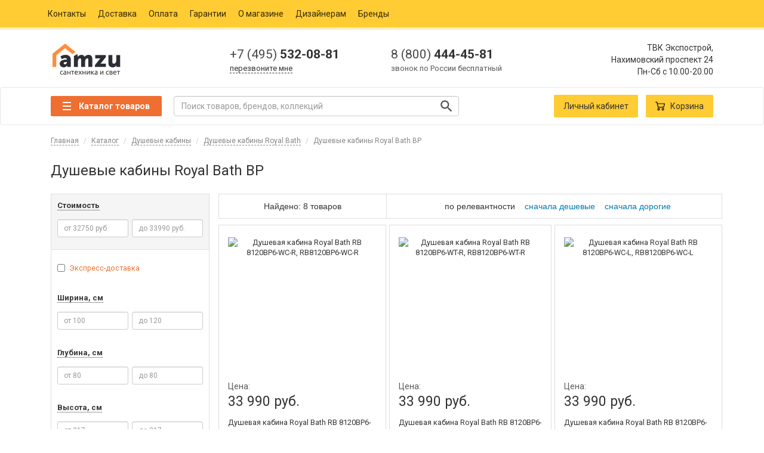

--- FILE ---
content_type: text/html; charset=UTF-8
request_url: https://amzu.ru/catalog/dushevye-kabiny/royal-bath/bp/
body_size: 16118
content:

<!DOCTYPE html>
<html lang="ru">
<head>
    <title>Душевые кабины Royal Bath BP, купить душевую кабину Роял Баф БиПи в Москве в интернет-магазине Amzu</title><meta name="description" content="Душевые кабины Royal Bath BP по цене от 32750 рублей купить в интернет-магазине сантехники. Большой ассортимент, быстрая доставка, низкие цены! Звоните +7 (495) 532-08-81">
<meta name="csrf-param" content="csrfFrontend">
<meta name="csrf-token" content="IMuIpLlbEQ_j_oGKrsAIsmIOXcX4CC0B0DVb8n6SPfltrtru9TZcPbeWxvLb8E_LLE02r55_fzfkQzC6T8ZVkQ==">

<meta charset="UTF-8">
<meta name="viewport" content="width=device-width, initial-scale=1">
<meta name="yandex-verification" content="814d207107499c2f">
<link href="https://amzu.ru/catalog/dushevye-kabiny/royal-bath/bp/" rel="canonical">
<link href="https://amzu.ru/favicon.ico" rel="shortcut icon">
<link href="https://amzu.ru/resources/apple-touch-icon-57x57.png" rel="apple-touch-icon" sizes="57x57">
<link href="https://amzu.ru/resources/apple-touch-icon-72x72.png" rel="apple-touch-icon" sizes="72x72">
<link href="https://amzu.ru/resources/apple-touch-icon-76x76.png" rel="apple-touch-icon" sizes="76x76">
<link href="https://amzu.ru/resources/apple-touch-icon-114x114.png" rel="apple-touch-icon" sizes="114x114">
<link href="https://amzu.ru/resources/apple-touch-icon-120x120.png" rel="apple-touch-icon" sizes="120x120">
<link href="https://amzu.ru/resources/apple-touch-icon-144x144.png" rel="apple-touch-icon" sizes="144x144">
<link href="https://amzu.ru/resources/apple-touch-icon-152x152.png" rel="apple-touch-icon" sizes="152x152">
<link href="https://amzu.ru/resources/apple-touch-icon-180x180.png" rel="apple-touch-icon" sizes="180x180">
<link href="https://amzu.ru/resources/app.min.css?1639478724" rel="stylesheet">
<script>var inputmask_5b3177d1 = {"mask":"+7 999 999 99 99"};</script>    <!-- Google Tag Manager -->
    <script>(function (w, d, s, l, i) {
            w[l] = w[l] || [];
            w[l].push({
                'gtm.start':
                    new Date().getTime(), event: 'gtm.js'
            });
            var f = d.getElementsByTagName(s)[0],
                j = d.createElement(s), dl = l != 'dataLayer' ? '&l=' + l : '';
            j.async = true;
            j.src =
                'https://www.googletagmanager.com/gtm.js?id=' + i + dl;
            f.parentNode.insertBefore(j, f);
        })(window, document, 'script', 'dataLayer', 'GTM-W54B29G');</script>
    <!-- End Google Tag Manager -->
    <!-- Facebook Pixel Code -->
    <script>
        !function (f, b, e, v, n, t, s) {
            if (f.fbq) return;
            n = f.fbq = function () {
                n.callMethod ?
                    n.callMethod.apply(n, arguments) : n.queue.push(arguments)
            };
            if (!f._fbq) f._fbq = n;
            n.push = n;
            n.loaded = !0;
            n.version = '2.0';
            n.queue = [];
            t = b.createElement(e);
            t.async = !0;
            t.src = v;
            s = b.getElementsByTagName(e)[0];
            s.parentNode.insertBefore(t, s)
        }(window, document, 'script',
            'https://connect.facebook.net/en_US/fbevents.js');
        fbq('init', '125748718197518');
        fbq('track', 'PageView');
    </script>
    <!-- End Facebook Pixel Code -->

</head>
<body>

    <!-- Google Tag Manager (noscript) -->
    <noscript>
        <iframe src="https://www.googletagmanager.com/ns.html?id=GTM-W54B29G"
                height="0" width="0" style="display:none;visibility:hidden"></iframe>
    </noscript>
    <!-- End Google Tag Manager (noscript) -->
    <!-- Facebook Pixel Code -->
    <noscript>
        <img height="1" width="1" src="https://www.facebook.com/tr?id=125748718197518&ev=PageView&noscript=1"/>
    </noscript>
    <!-- End Facebook Pixel Code -->
<nav id="navbar-v2" class="navbar navbar-default navbar-static-top hidden-xs">
    <div class="container">
        <ul class="nav navbar-nav">
            <li><a href="/contact/">Контакты</a></li>
            <li><a href="/delivery/">Доставка</a></li>
            <li><a href="/payment/">Оплата</a></li>
            <li><a href="/guaranty/">Гарантии</a></li>
            <li><a href="/about/">О магазине</a></li>
            <li><a href="/designers/">Дизайнерам</a></li>
            <li><a href="/brand/">Бренды</a></li>
        </ul>
    </div>
</nav>
<div id="header-v2" class="container hidden-xs">
    <div class="col-sm-3 col-md-3">
                    <a href="/">
                <img src="https://amzu.ru/logo.png"
                     class="header-v2__logotype img-responsive"
                     alt="Amzu.ru"
                     title="Интернет-магазин Amzu.ru">
            </a>
            </div>

    <!-- CONTACTS -->
    <div class="header-v2__contacts col-sm-5 col-md-6">
        <div class="header-v2__contacts-item col-xs-6">
            <a href="tel:+74955320881" rel="nofollow">
                <span>+7 (495)</span> 532-08-81
            </a>

            <span class="header-v2__contacts-item-tooltip">
                <a href="javascript:void(0);" rel="nofollow" class="blue" data-toggle="modal"
                   data-target="#modalCallback">перезвоните мне</a>
            </span>
        </div>
        <div class="header-v2__contacts-item col-xs-6">
            <a href="tel:+78004444581" rel="nofollow">
                <span>8 (800)</span> 444-45-81
            </a>
            <span class="header-v2__contacts-item-tooltip">звонок по России бесплатный</span>
        </div>
    </div>
    <!-- CONTACTS END-->

    <div class="header-v2__address col-sm-4 col-md-3 text-right">
        <div itemscope itemtype="http://schema.org/Organization">
            <span itemprop="name" class="hidden">Сантехника AMZU.ru</span>
            <div itemprop="address" itemscope itemtype="http://schema.org/PostalAddress">
                <span itemprop="streetAddress">ТВК Экспострой,<br/>Нахимовский проспект 24</span>
                <span itemprop="postalCode" class="hidden">117218</span>
                <span itemprop="addressLocality" class="hidden">Россия, Москва</span>
            </div>
        </div>

        <p class="header-v2__address-hours">
            <time itemprop="openingHours" datetime="Mo-Sa 10.00-20.00">Пн-Сб с 10.00-20.00</time>
        </p>
    </div>
</div>


<!--noindex-->
<nav id="top-menu" class="navbar navbar-default">
    <div class="container">
        <div class="navbar-header">
            <button class="navbar-toggle" type="button" data-toggle="collapse" data-target=".js-navbar-collapse">
                <span class="sr-only"> Toggle navigation </span>
                <span class="icon-bar"></span>
                <span class="icon-bar"></span>
                <span class="icon-bar"></span>
            </button>

            <a href="/">
                <img src="https://amzu.ru/logo.png"
                     alt="Интернет магазин сантехники Амзу.ру"
                     class="visible-xs"
                     style="height: 40px;margin-top: 6px;left: 40%;float: left;position: absolute;"/>
            </a>

            <a href="/cart/" rel="nofollow">
                <button class="navbar-toggle navbar-toggle-cart" type="button">
                    <span class="glyphicon glyphicon-shopping-cart" aria-hidden="true"></span>
                    <span class="countProductsInCart mobile"></span>
                </button>
            </a>
        </div>

        <div class="collapse navbar-collapse js-navbar-collapse">
                            <div class="menuSection">
    <button class="catalogButton">
        <span class="catalogButton__line"></span>
        <span class="catalogButton__text">Каталог товаров</span>
    </button>

    <nav class="menu hide">
        <ul class="menuFirst">
                            <li class="menuFirst__li" data-container="cleaning">
                    <span class="menuFirst__span">
                        Клининг
                    </span>

                    <ul class="menuSecond hide">
                                                    <li class="menuSecond__li" data-key="antiseptik">
                                <a href="/catalog/antiseptik/"
                                   class="menuSecond__span">Антисептики</a>

                                
                            </li>
                                                    <li class="menuSecond__li" data-key="dispensery-dlya-antiseptika">
                                <a href="/catalog/dispensery-dlya-antiseptika/"
                                   class="menuSecond__span">Диспенсеры для антисептика</a>

                                
                            </li>
                                                    <li class="menuSecond__li" data-key="maski-dlya-lica">
                                <a href="/catalog/maski-dlya-lica/"
                                   class="menuSecond__span">Маски для лица</a>

                                
                            </li>
                                                    <li class="menuSecond__li" data-key="dispensery-dlya-myla">
                                <a href="/catalog/dispensery-dlya-myla/"
                                   class="menuSecond__span">Диспенсеры для мыла</a>

                                
                            </li>
                                                    <li class="menuSecond__li" data-key="dispensery-bumazhnyh-polotenec">
                                <a href="/catalog/dispensery-bumazhnyh-polotenec/"
                                   class="menuSecond__span">Диспенсеры бумажных полотенец</a>

                                
                            </li>
                                                    <li class="menuSecond__li" data-key="osvezhiteli-vozduha">
                                <a href="/catalog/osvezhiteli-vozduha/"
                                   class="menuSecond__span">Освежители воздуха</a>

                                
                            </li>
                                                    <li class="menuSecond__li" data-key="bumazhnye-polotenca">
                                <a href="/catalog/bumazhnye-polotenca/"
                                   class="menuSecond__span">Бумажные полотенца</a>

                                
                            </li>
                                                    <li class="menuSecond__li" data-key="feny-dlya-volos">
                                <a href="/catalog/feny-dlya-volos/"
                                   class="menuSecond__span">Фены для волос</a>

                                
                            </li>
                                                    <li class="menuSecond__li" data-key="sushilki-dlya-ruk">
                                <a href="/catalog/sushilki-dlya-ruk/"
                                   class="menuSecond__span">Сушилки для рук</a>

                                
                            </li>
                                                    <li class="menuSecond__li" data-key="protirochnyi-material">
                                <a href="/catalog/protirochnyi-material/"
                                   class="menuSecond__span">Протирочный материал</a>

                                
                            </li>
                                                    <li class="menuSecond__li" data-key="pepelnicy">
                                <a href="/catalog/pepelnicy/"
                                   class="menuSecond__span">Пепельницы</a>

                                
                            </li>
                                                    <li class="menuSecond__li" data-key="dispensery-tualetnoi-bumagi">
                                <a href="/catalog/dispensery-tualetnoi-bumagi/"
                                   class="menuSecond__span">Диспенсеры туалетной бумаги</a>

                                
                            </li>
                                                    <li class="menuSecond__li" data-key="zhidkoe-mylo">
                                <a href="/catalog/zhidkoe-mylo/"
                                   class="menuSecond__span">Жидкое мыло</a>

                                
                            </li>
                                                    <li class="menuSecond__li" data-key="dispensery-dlya-salfetok">
                                <a href="/catalog/dispensery-dlya-salfetok/"
                                   class="menuSecond__span">Диспенсеры для салфеток</a>

                                
                            </li>
                                                    <li class="menuSecond__li" data-key="dispensery-dlya-osvezhitelei">
                                <a href="/catalog/dispensery-dlya-osvezhitelei/"
                                   class="menuSecond__span">Диспенсеры для освежителей воздуха</a>

                                
                            </li>
                                                    <li class="menuSecond__li" data-key="dispensery-dlya-pokrytii-na-unitaz">
                                <a href="/catalog/dispensery-dlya-pokrytii-na-unitaz/"
                                   class="menuSecond__span">Диспенсеры для покрытий на унитаз</a>

                                
                            </li>
                                                    <li class="menuSecond__li" data-key="dispensery-dlya-gigienicheskih-paketov">
                                <a href="/catalog/dispensery-dlya-gigienicheskih-paketov/"
                                   class="menuSecond__span">Диспенсеры для гигиенических пакетов</a>

                                
                            </li>
                                                    <li class="menuSecond__li" data-key="pokrytiya-na-unitaz">
                                <a href="/catalog/pokrytiya-na-unitaz/"
                                   class="menuSecond__span">Покрытия на унитаз</a>

                                
                            </li>
                                                    <li class="menuSecond__li" data-key="gigienicheskie-pakety">
                                <a href="/catalog/gigienicheskie-pakety/"
                                   class="menuSecond__span">Гигиенические пакеты</a>

                                
                            </li>
                                                    <li class="menuSecond__li" data-key="dispensery-dlya-protirochnyh-materialov">
                                <a href="/catalog/dispensery-dlya-protirochnyh-materialov/"
                                   class="menuSecond__span">Диспенсеры для протирочных материалов</a>

                                
                            </li>
                                                    <li class="menuSecond__li" data-key="tualetnaya-bumaga">
                                <a href="/catalog/tualetnaya-bumaga/"
                                   class="menuSecond__span">Туалетная бумага</a>

                                
                            </li>
                                            </ul>
                </li>
                            <li class="menuFirst__li" data-container="bathroom_fixtures">
                    <span class="menuFirst__span">
                        Сантехника
                    </span>

                    <ul class="menuSecond hide">
                                                    <li class="menuSecond__li" data-key="vanny">
                                <a href="/catalog/vanny/"
                                   class="menuSecond__span">Ванны</a>

                                <div class="menuThird hide">
    <div class="menuThird__top">
        <a href="/catalog/vanny/"
           data-type="icon">Каталог ванн</a>
    </div>
    <div class="menuThirdMiddle">
        <div class="menuThirdMiddle__column">
            <div class="menuThirdMiddle__list">
                <div class="menuThirdMiddle__title">
                    Тип
                </div>
                <a href="/catalog/vanny/akrilovye/" class="menuThirdMiddle__item">
                    Акриловые ванны
                </a>
                <a href="/catalog/vanny/chugunnye/" class="menuThirdMiddle__item">
                    Чугунные ванны
                </a>
                <a href="/catalog/vanny/stalnye/" class="menuThirdMiddle__item">
                    Стальные ванны
                </a>
            </div>
        </div>
    </div>
</div>

                            </li>
                                                    <li class="menuSecond__li" data-key="unitazy">
                                <a href="/catalog/unitazy/"
                                   class="menuSecond__span">Унитазы</a>

                                <div class="menuThird hide">
    <div class="menuThird__top">
        <a href="/catalog/unitazy/"
           data-type="icon">Каталог унитазов</a>
    </div>
    <div class="menuThirdMiddle">
        <div class="menuThirdMiddle__column">
            <div class="menuThirdMiddle__list">
                <div class="menuThirdMiddle__title">
                    Тип унитаза
                </div>
                <a href="/catalog/unitazy/podvesnye/" class="menuThirdMiddle__item">
                    Подвесные унитазы
                </a>
                <a href="/catalog/unitazy/pristavnye/" class="menuThirdMiddle__item">
                    Приставные унитазы
                </a>
                <a href="/catalog/unitazy/kompakt/" class="menuThirdMiddle__item">
                    Унитазы-компакт
                </a>
            </div>
            <div class="menuThirdMiddle__type">
                <a href="/catalog/unitazy/komplekty/">
                    Унитазы-комплекты
                </a>
            </div>
        </div>
        <div class="menuThirdMiddle__column">
            <div class="menuThirdMiddle__list">
                <div class="menuThirdMiddle__title">
                    Направление выпуска
                </div>
                <a href="/catalog/unitazy/s-gorizontalnym-vypuskom/" class="menuThirdMiddle__item">
                    Унитазы с горизонтальным выпуском
                </a>
                <a href="/catalog/unitazy/s-kosym-vypuskom/" class="menuThirdMiddle__item">
                    Унитазы с косым выпуском
                </a>
                <a href="/catalog/unitazy/s-vertikalnym-vypuskom/" class="menuThirdMiddle__item">
                    Унитазы с вертикальным выпуском
                </a>
            </div>
            <div class="menuThirdMiddle__type">
                <a href="/installyacii/">
                    Инсталляции
                </a>
            </div>
        </div>
        <div class="menuThirdMiddle__column">
            <div class="menuThirdMiddle__list">
                <div class="menuThirdMiddle__title">
                    Материал
                </div>
                <a href="/catalog/unitazy/farforovye/" class="menuThirdMiddle__item">
                    Фарфоровые унитазы
                </a>
                <a href="/catalog/unitazy/fayansovye/" class="menuThirdMiddle__item">
                    Фаянсовые унитазы
                </a>
            </div>
        </div>
        <div class="menuThirdMiddle__column">
            <div class="menuThirdMiddle__list">
                <div class="menuThirdMiddle__title">
                    Цена
                </div>
                <a href="/catalog/unitazy/premium/" class="menuThirdMiddle__item">
                    Премиум унитазы
                </a>
                <a href="/catalog/unitazy/deshovye-ekonom/" class="menuThirdMiddle__item">
                    Дешёвые унитазы
                </a>
            </div>
        </div>
    </div>
</div>

                            </li>
                                                    <li class="menuSecond__li" data-key="rakoviny">
                                <a href="/catalog/rakoviny/"
                                   class="menuSecond__span">Раковины</a>

                                <div class="menuThird hide">
    <div class="menuThird__top">
        <a href="/catalog/rakoviny/"
           data-type="icon">Каталог раковин</a>
    </div>
    <div class="menuThirdMiddle">
        <div class="menuThirdMiddle__column">
            <div class="menuThirdMiddle__list">
                <div class="menuThirdMiddle__title">
                    Тип раковины
                </div>
                <a href="/catalog/rakoviny/podvesnye/" class="menuThirdMiddle__item">
                    Подвесные раковины для ванной
                </a>
                <a href="/catalog/rakoviny/nakladnye/" class="menuThirdMiddle__item">
                    Накладные раковины для ванной
                </a>
                <a href="/catalog/rakoviny/rukomoiniki/" class="menuThirdMiddle__item">
                    Рукомойники для ванной и туалета
                </a>
                <a href="/catalog/rakoviny/s-pyedestalom/" class="menuThirdMiddle__item">
                    Раковины с пьедесталом
                </a>
                <a href="/catalog/rakoviny/vstraivaemye-sverhu/" class="menuThirdMiddle__item">
                    Встраиваемые сверху раковины для ванной
                </a>
                <a href="/catalog/rakoviny/vstraivaemye-snizu/" class="menuThirdMiddle__item">
                    Встраиваемые снизу раковины для ванной
                </a>
                <a href="/catalog/rakoviny/stoleshnicy/" class="menuThirdMiddle__item">
                    Раковины-столешницы для ванной
                </a>
            </div>
        </div>
        <div class="menuThirdMiddle__column">
            <div class="menuThirdMiddle__list">
                <div class="menuThirdMiddle__title">
                    Форма
                </div>
                <a href="/catalog/rakoviny/pryamougolnye/" class="menuThirdMiddle__item">
                    Прямоугольные раковины для ванной
                </a>
                <a href="/catalog/rakoviny/polukruglye/" class="menuThirdMiddle__item">
                    Полукруглые раковины для ванной
                </a>
                <a href="/catalog/rakoviny/ovalnye/" class="menuThirdMiddle__item">
                    Овальные раковины для ванной
                </a>
                <a href="/catalog/rakoviny/kruglye/" class="menuThirdMiddle__item">
                    Круглые раковины для ванной
                </a>
            </div>
        </div>
    </div>
</div>

                            </li>
                                                    <li class="menuSecond__li" data-key="smesiteli">
                                <a href="/catalog/smesiteli/"
                                   class="menuSecond__span">Смесители</a>

                                <div class="menuThird hide">
    <div class="menuThird__top">
        <a href="/catalog/smesiteli/"
           data-type="icon">Каталог смесителей</a>
    </div>
    <div class="menuThirdMiddle">
        <div class="menuThirdMiddle__column">
            <div class="menuThirdMiddle__list">
                <div class="menuThirdMiddle__title">
                    Назначение
                </div>
                <a href="/catalog/smesiteli/dlya-rakoviny/" class="menuThirdMiddle__item">
                    Смесители для раковины
                </a>
                <a href="/catalog/smesiteli/dlya-kuhni/" class="menuThirdMiddle__item">
                    Смесители для кухни
                </a>
                <a href="/catalog/smesiteli/dlya-vannoi-s-dushem/" class="menuThirdMiddle__item">
                    Смесители для ванной с душем
                </a>
                <a href="/catalog/smesiteli/dlya-vstraivaemyh-sistem/" class="menuThirdMiddle__item">
                    Смесители для встраиваемых систем
                </a>
                <a href="/catalog/smesiteli/dlya-dusha/" class="menuThirdMiddle__item">
                    Смесители для душа
                </a>
                <a href="/catalog/smesiteli/dlya-bide/" class="menuThirdMiddle__item">
                    Смесители для биде
                </a>
                <a href="/catalog/smesiteli/universalnye/" class="menuThirdMiddle__item">
                    Универсальные смесители
                </a>
                <a href="/catalog/smesiteli/na-bort-vanny/" class="menuThirdMiddle__item">
                    Смесители на борт ванны
                </a>
            </div>
        </div>
        <div class="menuThirdMiddle__column">
            <div class="menuThirdMiddle__list">
                <div class="menuThirdMiddle__title">
                    Цвет
                </div>
                <a href="/catalog/smesiteli/bezhevye/" class="menuThirdMiddle__item">
                    Бежевые смесители
                </a>
                <a href="/catalog/smesiteli/belye/" class="menuThirdMiddle__item">
                    Белые смесители
                </a>
                <a href="/catalog/smesiteli/bronza/" class="menuThirdMiddle__item">
                    Бронзовые смесители
                </a>
                <a href="/catalog/smesiteli/zolotye/" class="menuThirdMiddle__item">
                    Золотые смесители
                </a>
                <a href="/catalog/smesiteli/serye/" class="menuThirdMiddle__item">
                    Сервые смесители
                </a>
                <a href="/catalog/smesiteli/hrom/" class="menuThirdMiddle__item">
                    Смесители хром
                </a>
                <a href="/catalog/smesiteli/chernye/" class="menuThirdMiddle__item">
                    Черные смесители
                </a>
            </div>
        </div>
    </div>
</div>

                            </li>
                                                    <li class="menuSecond__li" data-key="dush">
                                <a href="/catalog/dush/"
                                   class="menuSecond__span">Души</a>

                                <div class="menuThird hide">
    <div class="menuThird__top">
        <a href="/catalog/dush/"
           data-type="icon">Каталог душей</a>
    </div>
    <div class="menuThirdMiddle">
        <div class="menuThirdMiddle__column">
            <div class="menuThirdMiddle__list">
                <div class="menuThirdMiddle__title">
                    Тип
                </div>
                <a href="/catalog/dush/dushevye-garnitury/" class="menuThirdMiddle__item">
                    Душевые гарнитуры
                </a>
                <a href="/catalog/dush/dushevye-stoiki/" class="menuThirdMiddle__item">
                    Душевые стойки
                </a>
                <a href="/catalog/dush/dushevye-komplekty/" class="menuThirdMiddle__item">
                    Душевые комплекты
                </a>
                <a href="/catalog/dush/dushevye-paneli/" class="menuThirdMiddle__item">
                    Душевые панели
                </a>
                <a href="/catalog/dush/gigienicheskii-dush/" class="menuThirdMiddle__item">
                    Гигиенический души
                </a>
                <a href="/catalog/dush/dushevye-leiki/" class="menuThirdMiddle__item">
                    Душевые лейки
                </a>
                <a href="/catalog/dush/dushevye-shlangi/" class="menuThirdMiddle__item">
                    Шланги для душа
                </a>
                <a href="/catalog/dush/derzhateli-dlya-dusha/" class="menuThirdMiddle__item">
                    Держатели для душа
                </a>
                <a href="/catalog/dush/dushevye-shtangi/" class="menuThirdMiddle__item">
                    Душевые штанги
                </a>
            </div>
        </div>
    </div>
</div>

                            </li>
                                                    <li class="menuSecond__li" data-key="dushevye-kabiny">
                                <a href="/catalog/dushevye-kabiny/"
                                   class="menuSecond__span">Душевые кабины</a>

                                <div class="menuThird hide">
    <div class="menuThird__top">
        <a href="/catalog/dushevye-kabiny/"
           data-type="icon">Каталог душевых кабин</a>
    </div>
    <div class="menuThirdMiddle">
        <div class="menuThirdMiddle__column">
            <div class="menuThirdMiddle__list">
                <div class="menuThirdMiddle__title">
                    Размер
                </div>
                <a href="/catalog/dushevye-kabiny/70x70/" class="menuThirdMiddle__item">
                    Душевые кабины 70х70 см
                </a>
                <a href="/catalog/dushevye-kabiny/80x80/" class="menuThirdMiddle__item">
                    Душевые кабины 80х80 см
                </a>
                <a href="/catalog/dushevye-kabiny/90x90/" class="menuThirdMiddle__item">
                    Душевые кабины 90х90 см
                </a>
                <a href="/catalog/dushevye-kabiny/100x100/" class="menuThirdMiddle__item">
                    Душевые кабины 100х100 см
                </a>
                <a href="/catalog/dushevye-kabiny/110x110/" class="menuThirdMiddle__item">
                    Душевые кабины 110x110 см
                </a>
                <a href="/catalog/dushevye-kabiny/120x120/" class="menuThirdMiddle__item">
                    Душевые кабины 120x120 см
                </a>
            </div>
        </div>
        <div class="menuThirdMiddle__column">
            <div class="menuThirdMiddle__list">
                <div class="menuThirdMiddle__title">
                    Форма
                </div>
                <a href="/catalog/dushevye-kabiny/uglovye/" class="menuThirdMiddle__item">
                    Угловые душевые кабины
                </a>
                <a href="/catalog/dushevye-kabiny/pryamougolnye/" class="menuThirdMiddle__item">
                    Прямоугольные душевые кабины
                </a>
                <a href="/catalog/dushevye-kabiny/pyatiugolnye/" class="menuThirdMiddle__item">
                    Пятиугольные душевые кабины
                </a>
                <a href="/catalog/dushevye-kabiny/kvadratnye/" class="menuThirdMiddle__item">
                    Квадратные душевые кабины
                </a>
            </div>
        </div>
        <div class="menuThirdMiddle__column">
            <div class="menuThirdMiddle__list">
                <div class="menuThirdMiddle__title">
                    Вид поддона
                </div>
                <a href="/catalog/dushevye-kabiny/s-vysokim-poddonom/" class="menuThirdMiddle__item">
                    Душевые кабины с высоким поддоном
                </a>
                <a href="/catalog/dushevye-kabiny/s-srednim-poddonom/" class="menuThirdMiddle__item">
                    Душевые кабины с средним поддоном
                </a>
                <a href="/catalog/dushevye-kabiny/s-nizkim-poddonom/" class="menuThirdMiddle__item">
                    Душевые кабины с низким поддоном
                </a>
            </div>
        </div>
        <div class="menuThirdMiddle__column">
            <div class="menuThirdMiddle__list">
                <div class="menuThirdMiddle__title">
                    Функциональность
                </div>
                <a href="/catalog/dushevye-kabiny/bez-kryshi/" class="menuThirdMiddle__item">
                    Открытые душевые кабины (без крыши)
                </a>
                <a href="/catalog/dushevye-kabiny/s-kryshei/" class="menuThirdMiddle__item">
                    Закрытые душевые кабины (с крышей)
                </a>
                <a href="/catalog/dushevye-kabiny/gidromassazhnye/" class="menuThirdMiddle__item">
                    Гидромассажные душевые кабины
                </a>
                <a href="/catalog/dushevye-kabiny/bez-gidromassazha/" class="menuThirdMiddle__item">
                    Душевые кабины без гидромассажа
                </a>
                <a href="/catalog/dushevye-kabiny/s-tropicheskim-dushem/" class="menuThirdMiddle__item">
                    Душевые кабины с тропическим душем
                </a>
            </div>
        </div>
    </div>
</div>

                            </li>
                                                    <li class="menuSecond__li" data-key="dushevye-boksy">
                                <a href="/catalog/dushevye-boksy/"
                                   class="menuSecond__span">Душевые боксы</a>

                                
                            </li>
                                                    <li class="menuSecond__li" data-key="kuhonnye-moiki">
                                <a href="/catalog/kuhonnye-moiki/"
                                   class="menuSecond__span">Кухонные мойки</a>

                                <div class="menuThird hide">
    <div class="menuThird__top">
        <a href="/catalog/kuhonnye-moiki/"
           data-type="icon">Каталог кухонных моек</a>
    </div>
    <div class="menuThirdMiddle">
        <div class="menuThirdMiddle__column">
            <div class="menuThirdMiddle__list">
                <div class="menuThirdMiddle__title">
                    Монтаж
                </div>
                <a href="/catalog/kuhonnye-moiki/nakladnye/" class="menuThirdMiddle__item">
                    Мойки накладные для кухни
                </a>
                <a href="/catalog/kuhonnye-moiki/pod-stoleshnicu/" class="menuThirdMiddle__item">
                    Мойки под столешницу
                </a>
                <a href="/catalog/kuhonnye-moiki/vreznye/" class="menuThirdMiddle__item">
                    Врезные мойки для кухни
                </a>
            </div>
        </div>
        <div class="menuThirdMiddle__column">
            <div class="menuThirdMiddle__list">
                <div class="menuThirdMiddle__title">
                    Материал
                </div>
                <a href="/catalog/kuhonnye-moiki/iz-iskusstvennogo-kamnya/" class="menuThirdMiddle__item">
                    Мойки для кухни из искусственного камня
                </a>
                <a href="/catalog/kuhonnye-moiki/granitnye/" class="menuThirdMiddle__item">
                    Гранитные мойки на кухню
                </a>
                <a href="/catalog/kuhonnye-moiki/iz-nerzhaveyki/" class="menuThirdMiddle__item">
                    Мойки из нержавейки для кухни
                </a>
            </div>
        </div>
        <div class="menuThirdMiddle__column">
            <div class="menuThirdMiddle__list">
                <div class="menuThirdMiddle__title">
                    Форма
                </div>
                <a href="/catalog/kuhonnye-moiki/pryamougolnye/" class="menuThirdMiddle__item">
                    Прямоугольные кухонные мойки
                </a>
                <a href="/catalog/kuhonnye-moiki/kruglye/" class="menuThirdMiddle__item">
                    Круглые мойки для кухни
                </a>
                <a href="/catalog/kuhonnye-moiki/ovalnye/" class="menuThirdMiddle__item">
                    Раковины для кухни овальные
                </a>
                <a href="/catalog/kuhonnye-moiki/treugolnye/" class="menuThirdMiddle__item">
                    Раковины для кухни треугольные
                </a>
                <a href="/catalog/kuhonnye-moiki/kvadratnaya/" class="menuThirdMiddle__item">
                    Квадратная раковина для кухни
                </a>
            </div>
        </div>
        <div class="menuThirdMiddle__column">
            <div class="menuThirdMiddle__list">
                <div class="menuThirdMiddle__title">
                    Цвет
                </div>
                <a href="/catalog/kuhonnye-moiki/bezhevye/" class="menuThirdMiddle__item">
                    Бежевые мойки для кухни
                </a>
                <a href="/catalog/kuhonnye-moiki/belye/" class="menuThirdMiddle__item">
                    Белые мойки для кухни
                </a>
                <a href="/catalog/kuhonnye-moiki/pod-bronzu/" class="menuThirdMiddle__item">
                    Мойки для кухни под бронзу
                </a>
                <a href="/catalog/kuhonnye-moiki/stal/" class="menuThirdMiddle__item">
                    Мойки для кухни сталь
                </a>
                <a href="/catalog/kuhonnye-moiki/korichnevye/" class="menuThirdMiddle__item">
                    Раковины для кухни коричневые
                </a>
                <a href="/catalog/kuhonnye-moiki/chernye/" class="menuThirdMiddle__item">
                    Раковины для кухни черные
                </a>
            </div>
        </div>
    </div>
</div>

                            </li>
                                                    <li class="menuSecond__li" data-key="installyacii">
                                <a href="/catalog/installyacii/"
                                   class="menuSecond__span">Инсталляции</a>

                                
                            </li>
                                                    <li class="menuSecond__li" data-key="bide">
                                <a href="/catalog/bide/"
                                   class="menuSecond__span">Биде</a>

                                <div class="menuThird hide">
    <div class="menuThird__top">
        <a href="/catalog/bide/"
           data-type="icon">Каталог биде</a>
    </div>
    <div class="menuThirdMiddle">
        <div class="menuThirdMiddle__column">
            <div class="menuThirdMiddle__list">
                <div class="menuThirdMiddle__title">
                    Тип установки
                </div>
                <a href="/catalog/bide/napolnye/" class="menuThirdMiddle__item">
                    Биде напольные
                </a>
                <a href="/catalog/bide/podvesnye/" class="menuThirdMiddle__item">
                    Биде подвесные
                </a>
            </div>
        </div>
        <div class="menuThirdMiddle__column">
            <div class="menuThirdMiddle__list">
                <div class="menuThirdMiddle__title">
                    Направление выпуска
                </div>
                <a href="/catalog/bide/s-gorizontalnym-vypuskom/" class="menuThirdMiddle__item">
                    Биде с горизонтальным выпуском
                </a>
                <a href="/catalog/bide/s-vertikalnym-vypuskom/" class="menuThirdMiddle__item">
                    Биде с вертикальным выпуском
                </a>
            </div>
        </div>
        <div class="menuThirdMiddle__column">
            <div class="menuThirdMiddle__list">
                <div class="menuThirdMiddle__title">
                    Цвет
                </div>
                <a href="/catalog/bide/belye/" class="menuThirdMiddle__item">
                    Биде белые
                </a>
                <a href="/catalog/bide/chernye/" class="menuThirdMiddle__item">
                    Биде черные
                </a>
                <a href="/catalog/bide/cvetnye/" class="menuThirdMiddle__item">
                    Биде цветные
                </a>
            </div>
        </div>
        <div class="menuThirdMiddle__column">
            <div class="menuThirdMiddle__list">
                <div class="menuThirdMiddle__title">
                    Цена
                </div>
                <a href="/catalog/bide/premium/" class="menuThirdMiddle__item">
                    Биде премиум
                </a>
            </div>
        </div>
    </div>
</div>

                            </li>
                                                    <li class="menuSecond__li" data-key="pissuary">
                                <a href="/catalog/pissuary/"
                                   class="menuSecond__span">Писсуары</a>

                                
                            </li>
                                                    <li class="menuSecond__li" data-key="sifony">
                                <a href="/catalog/sifony/"
                                   class="menuSecond__span">Сифоны</a>

                                
                            </li>
                                                    <li class="menuSecond__li" data-key="dispouzery">
                                <a href="/catalog/dispouzery/"
                                   class="menuSecond__span">Диспоузеры</a>

                                
                            </li>
                                                    <li class="menuSecond__li" data-key="santehnicheskie-ljuki">
                                <a href="/catalog/santehnicheskie-ljuki/"
                                   class="menuSecond__span">Сантехнические люки</a>

                                
                            </li>
                                                    <li class="menuSecond__li" data-key="dushevye-poddony">
                                <a href="/catalog/dushevye-poddony/"
                                   class="menuSecond__span">Душевые поддоны</a>

                                <div class="menuThird hide">
    <div class="menuThird__top">
        <a href="/catalog/dushevye-poddony/"
           data-type="icon">Каталог душевых поддонов</a>
    </div>
    <div class="menuThirdMiddle">
        <div class="menuThirdMiddle__column">
            <div class="menuThirdMiddle__list">
                <div class="menuThirdMiddle__title">
                    Размер
                </div>
                <a href="/catalog/dushevye-poddony/80x80/" class="menuThirdMiddle__item">
                    Душевые поддоны 80х80 см
                </a>
                <a href="/catalog/dushevye-poddony/90x90/" class="menuThirdMiddle__item">
                    Душевые поддоны 90x90 см
                </a>
                <a href="/catalog/dushevye-poddony/70x70/" class="menuThirdMiddle__item">
                    Душевые поддоны 70x70 см
                </a>
                <a href="/catalog/dushevye-poddony/120x80/" class="menuThirdMiddle__item">
                    Душевые поддоны 120x80 см
                </a>
            </div>
        </div>
        <div class="menuThirdMiddle__column">
            <div class="menuThirdMiddle__list">
                <div class="menuThirdMiddle__title">
                    Материал
                </div>
                <a href="/catalog/dushevye-poddony/iz-iskusstvennogo-kamnya/" class="menuThirdMiddle__item">
                    Душевые поддоны из искусственного камня
                </a>
            </div>
        </div>
        <div class="menuThirdMiddle__column">
            <div class="menuThirdMiddle__list">
                <div class="menuThirdMiddle__title">
                    Вид
                </div>
                <a href="/catalog/dushevye-poddony/glubokie/" class="menuThirdMiddle__item">
                    Глубокие душевые поддоны
                </a>
            </div>
        </div>
    </div>
</div>

                            </li>
                                                    <li class="menuSecond__li" data-key="dushevye-ugolki">
                                <a href="/catalog/dushevye-ugolki/"
                                   class="menuSecond__span">Душевые уголки</a>

                                <div class="menuThird hide">
    <div class="menuThird__top">
        <a href="/catalog/dushevye-ugolki/"
           data-type="icon">Каталог душевых уголков</a>
    </div>
    <div class="menuThirdMiddle">
        <div class="menuThirdMiddle__column">
            <div class="menuThirdMiddle__list">
                <div class="menuThirdMiddle__title">
                    Размер
                </div>
                <a href="/catalog/dushevye-ugolki/80x80/" class="menuThirdMiddle__item">
                    Душевые уголки 80х80 см
                </a>
                <a href="/catalog/dushevye-ugolki/90x90/" class="menuThirdMiddle__item">
                    Душевые уголки 90x90 см
                </a>
                <a href="/catalog/dushevye-ugolki/100x100/" class="menuThirdMiddle__item">
                    Душевые уголки 100x100 см
                </a>
                <a href="/catalog/dushevye-ugolki/120x80/" class="menuThirdMiddle__item">
                    Душевые уголки 120x80 см
                </a>
            </div>
        </div>
        <div class="menuThirdMiddle__column">
            <div class="menuThirdMiddle__list">
                <div class="menuThirdMiddle__title">
                    Вид поддона
                </div>
                <a href="/catalog/dushevye-ugolki/bez-poddona/" class="menuThirdMiddle__item">
                    без поддона
                </a>
                <a href="/catalog/dushevye-ugolki/s-poddonom/" class="menuThirdMiddle__item">
                    с поддоном
                </a>
                <a href="/catalog/dushevye-ugolki/s-vysokim-poddonom/" class="menuThirdMiddle__item">
                    с высоким поддоном
                </a>
            </div>
        </div>
        <div class="menuThirdMiddle__column">
            <div class="menuThirdMiddle__list">
                <div class="menuThirdMiddle__title">
                    Форма
                </div>
                <a href="/catalog/dushevye-ugolki/pryamougolnye/" class="menuThirdMiddle__item">
                    Прямоугольные душевые уголки
                </a>
                <a href="/catalog/dushevye-ugolki/kvadratnye/" class="menuThirdMiddle__item">
                    Квадратные душевые уголки
                </a>
            </div>
        </div>
    </div>
</div>

                            </li>
                                                    <li class="menuSecond__li" data-key="dushevye-dveri">
                                <a href="/catalog/dushevye-dveri/"
                                   class="menuSecond__span">Душевые двери</a>

                                
                            </li>
                                                    <li class="menuSecond__li" data-key="shtorki-na-vannu">
                                <a href="/catalog/shtorki-na-vannu/"
                                   class="menuSecond__span">Шторки на ванну</a>

                                
                            </li>
                                                    <li class="menuSecond__li" data-key="dushevye-peregorodki">
                                <a href="/catalog/dushevye-peregorodki/"
                                   class="menuSecond__span">Душевые перегородки</a>

                                
                            </li>
                                                    <li class="menuSecond__li" data-key="knopki-smyva">
                                <a href="/catalog/knopki-smyva/"
                                   class="menuSecond__span">Кнопки смыва</a>

                                
                            </li>
                                                    <li class="menuSecond__li" data-key="perekljuchateli-potokov">
                                <a href="/catalog/perekljuchateli-potokov/"
                                   class="menuSecond__span">Переключатели потоков</a>

                                
                            </li>
                                                    <li class="menuSecond__li" data-key="izlivy">
                                <a href="/catalog/izlivy/"
                                   class="menuSecond__span">Изливы</a>

                                
                            </li>
                                                    <li class="menuSecond__li" data-key="slivy-perelivy">
                                <a href="/catalog/slivy-perelivy/"
                                   class="menuSecond__span">Сливы-переливы</a>

                                
                            </li>
                                                    <li class="menuSecond__li" data-key="dushevye-trapy">
                                <a href="/catalog/dushevye-trapy/"
                                   class="menuSecond__span">Душевые трапы</a>

                                
                            </li>
                                                    <li class="menuSecond__li" data-key="dushevye-lotki">
                                <a href="/catalog/dushevye-lotki/"
                                   class="menuSecond__span">Душевые лотки</a>

                                
                            </li>
                                                    <li class="menuSecond__li" data-key="dekorativnye-reshetki">
                                <a href="/catalog/dekorativnye-reshetki/"
                                   class="menuSecond__span">Декоративные решетки</a>

                                
                            </li>
                                                    <li class="menuSecond__li" data-key="black">
                                <a href="/catalog/black/"
                                   class="menuSecond__span">Черная сантехника</a>

                                
                            </li>
                                            </ul>
                </li>
                            <li class="menuFirst__li" data-container="bathroom_furniture">
                    <span class="menuFirst__span">
                        Мебель для ванной
                    </span>

                    <ul class="menuSecond hide">
                                                    <li class="menuSecond__li" data-key="mebel-dlya-vannoi-komnaty">
                                <a href="/catalog/mebel-dlya-vannoi-komnaty/"
                                   class="menuSecond__span">Мебель для ванной</a>

                                
                            </li>
                                                    <li class="menuSecond__li" data-key="garnitury">
                                <a href="/catalog/garnitury/"
                                   class="menuSecond__span">Гарнитуры</a>

                                
                            </li>
                                                    <li class="menuSecond__li" data-key="zerkala">
                                <a href="/catalog/zerkala/"
                                   class="menuSecond__span">Зеркала</a>

                                
                            </li>
                                                    <li class="menuSecond__li" data-key="tumby-s-rakovinoi">
                                <a href="/catalog/tumby-s-rakovinoi/"
                                   class="menuSecond__span">Тумбы с раковиной</a>

                                
                            </li>
                                                    <li class="menuSecond__li" data-key="skafy-penaly">
                                <a href="/catalog/skafy-penaly/"
                                   class="menuSecond__span">Шкафы-пеналы</a>

                                
                            </li>
                                                    <li class="menuSecond__li" data-key="skafy">
                                <a href="/catalog/skafy/"
                                   class="menuSecond__span">Шкафы</a>

                                
                            </li>
                                                    <li class="menuSecond__li" data-key="tumby">
                                <a href="/catalog/tumby/"
                                   class="menuSecond__span">Тумбы</a>

                                
                            </li>
                                                    <li class="menuSecond__li" data-key="konsoli">
                                <a href="/catalog/konsoli/"
                                   class="menuSecond__span">Консоли</a>

                                
                            </li>
                                            </ul>
                </li>
                            <li class="menuFirst__li" data-container="climate">
                    <span class="menuFirst__span">
                        Климат
                    </span>

                    <ul class="menuSecond hide">
                                                    <li class="menuSecond__li" data-key="kondicionery">
                                <a href="/catalog/kondicionery/"
                                   class="menuSecond__span">Кондиционеры</a>

                                <div class="menuThird hide">
    <div class="menuThird__top">
        <a href="/catalog/kondicionery/"
           data-type="icon">Каталог кондиционеров</a>
    </div>
    <div class="menuThirdMiddle">
        <div class="menuThirdMiddle__column">
            <div class="menuThirdMiddle__list">
                <div class="menuThirdMiddle__title">
                    Монтаж
                </div>
                <a href="/catalog/kondicionery/nastennye/" class="menuThirdMiddle__item">
                    Настенные кондиционеры
                </a>
                <a href="/catalog/kondicionery/potolochnye/" class="menuThirdMiddle__item">
                    Потолочные кондиционеры
                </a>
            </div>
        </div>
    </div>
</div>

                            </li>
                                                    <li class="menuSecond__li" data-key="teplye-poly">
                                <a href="/catalog/teplye-poly/"
                                   class="menuSecond__span">Теплые полы</a>

                                
                            </li>
                                                    <li class="menuSecond__li" data-key="obogrevateli">
                                <a href="/catalog/obogrevateli/"
                                   class="menuSecond__span">Обогреватели</a>

                                
                            </li>
                                                    <li class="menuSecond__li" data-key="moiki-vozduha">
                                <a href="/catalog/moiki-vozduha/"
                                   class="menuSecond__span">Мойки воздуха</a>

                                
                            </li>
                                            </ul>
                </li>
                            <li class="menuFirst__li" data-container="water">
                    <span class="menuFirst__span">
                        Вода и водоочистка
                    </span>

                    <ul class="menuSecond hide">
                                                    <li class="menuSecond__li" data-key="filtry-ochistki">
                                <a href="/catalog/filtry-ochistki/"
                                   class="menuSecond__span">Фильтры очистки</a>

                                
                            </li>
                                                    <li class="menuSecond__li" data-key="soputstvujushhie-dlya-filtrov">
                                <a href="/catalog/soputstvujushhie-dlya-filtrov/"
                                   class="menuSecond__span">Сопутствующие для фильтров</a>

                                
                            </li>
                                            </ul>
                </li>
                            <li class="menuFirst__li" data-container="heating">
                    <span class="menuFirst__span">
                        Отопление
                    </span>

                    <ul class="menuSecond hide">
                                                    <li class="menuSecond__li" data-key="polotencesushiteli">
                                <a href="/catalog/polotencesushiteli/"
                                   class="menuSecond__span">Полотенцесушители</a>

                                
                            </li>
                                                    <li class="menuSecond__li" data-key="radiatory-otopleniya">
                                <a href="/catalog/radiatory-otopleniya/"
                                   class="menuSecond__span">Радиаторы отопления</a>

                                
                            </li>
                                            </ul>
                </li>
                            <li class="menuFirst__li" data-container="water_supply">
                    <span class="menuFirst__span">
                        Водоснабжение
                    </span>

                    <ul class="menuSecond hide">
                                                    <li class="menuSecond__li" data-key="vodonagrevateli">
                                <a href="/catalog/vodonagrevateli/"
                                   class="menuSecond__span">Водонагреватели</a>

                                <div class="menuThird hide">
    <div class="menuThird__top">
        <a href="/catalog/vodonagrevateli/"
           data-type="icon">Каталог водонагревателей</a>
    </div>
    <div class="menuThirdMiddle">
        <div class="menuThirdMiddle__column">
            <div class="menuThirdMiddle__list">
                <div class="menuThirdMiddle__title">
                    Тип
                </div>
                <a href="/catalog/vodonagrevateli/nakopitelnye/" class="menuThirdMiddle__item">
                    Накопительные водонагреватели
                </a>
                <a href="/catalog/vodonagrevateli/protochnye/" class="menuThirdMiddle__item">
                    Проточные водонагреватели
                </a>
            </div>
        </div>
        <div class="menuThirdMiddle__column">
            <div class="menuThirdMiddle__list">
                <div class="menuThirdMiddle__title">
                    Вид нагрева
                </div>
                <a href="/catalog/vodonagrevateli/elektricheskie/" class="menuThirdMiddle__item">
                    Водонагреватели электрические
                </a>
                <a href="/catalog/vodonagrevateli/kosvennogo-nagreva/" class="menuThirdMiddle__item">
                    Водонагреватели косвенного нагрева
                </a>
                <a href="/catalog/vodonagrevateli/kombinirovannye/" class="menuThirdMiddle__item">
                    Комбинированные водонагреватели
                </a>
            </div>
        </div>
    </div>
</div>

                            </li>
                                                    <li class="menuSecond__li" data-key="nasosy">
                                <a href="/catalog/nasosy/"
                                   class="menuSecond__span">Насосы</a>

                                
                            </li>
                                                    <li class="menuSecond__li" data-key="baki-rasshiritelnye">
                                <a href="/catalog/baki-rasshiritelnye/"
                                   class="menuSecond__span">Расширительные баки</a>

                                
                            </li>
                                                    <li class="menuSecond__li" data-key="kotly-otopleniya">
                                <a href="/catalog/kotly-otopleniya/"
                                   class="menuSecond__span">Котлы отопления</a>

                                
                            </li>
                                                    <li class="menuSecond__li" data-key="fitingi">
                                <a href="/catalog/fitingi/"
                                   class="menuSecond__span">Фитинги</a>

                                
                            </li>
                                                    <li class="menuSecond__li" data-key="zapornaya-armatura">
                                <a href="/catalog/zapornaya-armatura/"
                                   class="menuSecond__span">Запорная арматура</a>

                                
                            </li>
                                            </ul>
                </li>
                            <li class="menuFirst__li" data-container="accessories">
                    <span class="menuFirst__span">
                        Аксессуары
                    </span>

                    <ul class="menuSecond hide">
                                                    <li class="menuSecond__li" data-key="veshalki-dlya-polotenec">
                                <a href="/catalog/veshalki-dlya-polotenec/"
                                   class="menuSecond__span">Вешалки для полотенец</a>

                                
                            </li>
                                                    <li class="menuSecond__li" data-key="derzhateli-dlya-gazet-i-zhurnalov">
                                <a href="/catalog/derzhateli-dlya-gazet-i-zhurnalov/"
                                   class="menuSecond__span">Держатели для газет и журналов</a>

                                
                            </li>
                                                    <li class="menuSecond__li" data-key="derzhateli-dlya-zapasnyh-rulonov">
                                <a href="/catalog/derzhateli-dlya-zapasnyh-rulonov/"
                                   class="menuSecond__span">Держатели для запасных рулонов</a>

                                
                            </li>
                                                    <li class="menuSecond__li" data-key="derzhateli-dlya-stakanov">
                                <a href="/catalog/derzhateli-dlya-stakanov/"
                                   class="menuSecond__span">Держатели для стаканов для кулера</a>

                                
                            </li>
                                                    <li class="menuSecond__li" data-key="derzhateli-dlya-fena">
                                <a href="/catalog/derzhateli-dlya-fena/"
                                   class="menuSecond__span">Держатели для фена</a>

                                
                            </li>
                                                    <li class="menuSecond__li" data-key="derzhateli-osvezhitelya-vozduha">
                                <a href="/catalog/derzhateli-osvezhitelya-vozduha/"
                                   class="menuSecond__span">Держатели освежителя воздуха</a>

                                
                            </li>
                                                    <li class="menuSecond__li" data-key="derzhateli-dlya-salfetok">
                                <a href="/catalog/derzhateli-dlya-salfetok/"
                                   class="menuSecond__span">Держатели для салфеток</a>

                                
                            </li>
                                                    <li class="menuSecond__li" data-key="derzhateli-dlya-tualetnoi-bumagi">
                                <a href="/catalog/derzhateli-dlya-tualetnoi-bumagi/"
                                   class="menuSecond__span">Держатели для туалетной бумаги</a>

                                
                            </li>
                                                    <li class="menuSecond__li" data-key="dispensery-dlya-vatnyh-diskov">
                                <a href="/catalog/dispensery-dlya-vatnyh-diskov/"
                                   class="menuSecond__span">Диспенсеры для ватных дисков</a>

                                
                            </li>
                                                    <li class="menuSecond__li" data-key="dozatory-dlya-myla">
                                <a href="/catalog/dozatory-dlya-myla/"
                                   class="menuSecond__span">Дозаторы для жидкого мыла настенные</a>

                                
                            </li>
                                                    <li class="menuSecond__li" data-key="ershiki">
                                <a href="/catalog/ershiki/"
                                   class="menuSecond__span">Ершики</a>

                                
                            </li>
                                                    <li class="menuSecond__li" data-key="karnizy-dlya-vannoi">
                                <a href="/catalog/karnizy-dlya-vannoi/"
                                   class="menuSecond__span">Карнизы для ванной</a>

                                
                            </li>
                                                    <li class="menuSecond__li" data-key="kovriki">
                                <a href="/catalog/kovriki/"
                                   class="menuSecond__span">Коврики</a>

                                
                            </li>
                                                    <li class="menuSecond__li" data-key="konteinery-dlya-vannoi">
                                <a href="/catalog/konteinery-dlya-vannoi/"
                                   class="menuSecond__span">Контейнеры для ванной комнаты</a>

                                
                            </li>
                                                    <li class="menuSecond__li" data-key="korziny-dlya-belya">
                                <a href="/catalog/korziny-dlya-belya/"
                                   class="menuSecond__span">Корзины для белья</a>

                                
                            </li>
                                                    <li class="menuSecond__li" data-key="kosmeticheskie-zerkala">
                                <a href="/catalog/kosmeticheskie-zerkala/"
                                   class="menuSecond__span">Зеркала косметические</a>

                                
                            </li>
                                                    <li class="menuSecond__li" data-key="krjuchki-dlya-vannoi">
                                <a href="/catalog/krjuchki-dlya-vannoi/"
                                   class="menuSecond__span">Крючки для ванной</a>

                                
                            </li>
                                                    <li class="menuSecond__li" data-key="krjuchki-dlya-shtor">
                                <a href="/catalog/krjuchki-dlya-shtor/"
                                   class="menuSecond__span">Крючки для штор</a>

                                
                            </li>
                                                    <li class="menuSecond__li" data-key="mylnicy">
                                <a href="/catalog/mylnicy/"
                                   class="menuSecond__span">Мыльницы</a>

                                
                            </li>
                                                    <li class="menuSecond__li" data-key="podstavki-dlya-predmetov">
                                <a href="/catalog/podstavki-dlya-predmetov/"
                                   class="menuSecond__span">Подставки для предметов</a>

                                
                            </li>
                                                    <li class="menuSecond__li" data-key="polki-v-vannuju">
                                <a href="/catalog/polki-v-vannuju/"
                                   class="menuSecond__span">Полки в ванную комнату</a>

                                
                            </li>
                                                    <li class="menuSecond__li" data-key="polotencederzhateli">
                                <a href="/catalog/polotencederzhateli/"
                                   class="menuSecond__span">Полотенцедержатели</a>

                                
                            </li>
                                                    <li class="menuSecond__li" data-key="poruchni-dlya-vannoi">
                                <a href="/catalog/poruchni-dlya-vannoi/"
                                   class="menuSecond__span">Поручни для ванной</a>

                                
                            </li>
                                                    <li class="menuSecond__li" data-key="stakany-dlya-vannoi">
                                <a href="/catalog/stakany-dlya-vannoi/"
                                   class="menuSecond__span">Стаканы для ванной</a>

                                
                            </li>
                                                    <li class="menuSecond__li" data-key="stoiki-dlya-vannoi">
                                <a href="/catalog/stoiki-dlya-vannoi/"
                                   class="menuSecond__span">Стойки для ванной комнаты напольные</a>

                                
                            </li>
                                                    <li class="menuSecond__li" data-key="sushilki-dlya-belya">
                                <a href="/catalog/sushilki-dlya-belya/"
                                   class="menuSecond__span">Сушилки для белья</a>

                                
                            </li>
                                                    <li class="menuSecond__li" data-key="sidenya-dlya-vannoi">
                                <a href="/catalog/sidenya-dlya-vannoi/"
                                   class="menuSecond__span">Сиденья для ванной</a>

                                
                            </li>
                                                    <li class="menuSecond__li" data-key="urny">
                                <a href="/catalog/urny/"
                                   class="menuSecond__span">Урны для мусора</a>

                                
                            </li>
                                                    <li class="menuSecond__li" data-key="shtory-dlya-vannoi">
                                <a href="/catalog/shtory-dlya-vannoi/"
                                   class="menuSecond__span">Шторы для ванной</a>

                                
                            </li>
                                                    <li class="menuSecond__li" data-key="nabory-dlya-vannoi">
                                <a href="/catalog/nabory-dlya-vannoi/"
                                   class="menuSecond__span">Наборы для ванной</a>

                                
                            </li>
                                            </ul>
                </li>
            
            <li class="menuFirst__li separator visible-xs"></li>
            <li class="menuFirst__li visible-xs">
                <a href="tel:+74955320881">
                    <span class="menuFirst__span light">Позвонить</span>
                </a>
            </li>
            <li class="menuFirst__li visible-xs">
                <a href="mailto:order@amzu.ru">
                    <span class="menuFirst__span light">Написать</span>
                </a>
            </li>

            <li class="menuFirst__li separator2 visible-xs"></li>
            <li class="menuFirst__li visible-xs">
                <a href="/personal/">
                    <span class="menuFirst__span light">Личный кабинет</span>
                </a>
            </li>
            <li class="menuFirst__li visible-xs">
                <a href="/contact/">
                    <span class="menuFirst__span light">Контакты</span>
                </a>
            </li>
            <li class="menuFirst__li visible-xs">
                <a href="/delivery/">
                    <span class="menuFirst__span light">Доставка</span>
                </a>
            </li>
            <li class="menuFirst__li visible-xs">
                <a href="/payment/">
                    <span class="menuFirst__span light">Оплата</span>
                </a>
            </li>
            <li class="menuFirst__li visible-xs">
                <a href="/about/">
                    <span class="menuFirst__span light">О магазине</span>
                </a>
            </li>
            <li class="menuFirst__li visible-xs">
                <a href="/designers/">
                    <span class="menuFirst__span light">Дизайнерам</span>
                </a>
            </li>
            <li class="menuFirst__li visible-xs">
                <a href="/catalog/">
                    <span class="menuFirst__span light">Каталог товаров</span>
                </a>
            </li>
            <li class="menuFirst__li visible-xs">
                <a href="/brand/">
                    <span class="menuFirst__span light">Бренды</span>
                </a>
            </li>
        </ul>
    </nav>
</div>

                
            <!-- SMALL FORM SEARCH -->
            <form id="smallSearchForm" class="navbar-form navbar-left search" action="/search/" method="get">            <label for="searchField" class="hidden"></label>
            <input type="text" name="q" id="searchField" maxlength="50" class="form-control"
                   autocomplete="off"
                   placeholder="Поиск товаров, брендов, коллекций" value="">
            <button type="submit">
                <svg width="20" height="20" viewBox="0 0 20 20" xmlns="http://www.w3.org/2000/svg">
                    <path fill-rule="evenodd"
                          d="M13.7917 12.3473H12.9358L12.6325 12.0548C13.6942 10.8198 14.3333 9.2165 14.3333 7.47233C14.3333 3.58316 11.1808 0.430664 7.29167 0.430664C3.4025 0.430664 0.25 3.58316 0.25 7.47233C0.25 11.3615 3.4025 14.514 7.29167 14.514C9.03583 14.514 10.6392 13.8748 11.8742 12.8132L12.1667 13.1165V13.9723L17.5833 19.3782L19.1975 17.764L13.7917 12.3473ZM7.29167 12.3473C4.59417 12.3473 2.41667 10.1698 2.41667 7.47233C2.41667 4.77483 4.59417 2.59733 7.29167 2.59733C9.98917 2.59733 12.1667 4.77483 12.1667 7.47233C12.1667 10.1698 9.98917 12.3473 7.29167 12.3473Z"></path>
                </svg>
            </button>

            </form>
            <!-- SMALL FORM SEARCH END-->

            <div class="blockWithButtonOnCart hidden-xs">
                <a href="/personal/" class="btn btn-default hidden-sm">Личный кабинет</a>
                <a href="/cart/" class="btn btn-default ">
    <img src="[data-uri]" alt="">
    <span class="countProductsInCart desktop">Корзина</span>
</a>

            </div>
        </div>
    </div>
</nav>
<!--/noindex-->

<div class="container">
    






<div class="col-xs-12 menuBehavior"
     id="productsList"
     data-key="dushevye-kabiny"
     data-parent="bathroom_fixtures">

    <ul class="breadcrumb" itemscope="" itemtype="http://schema.org/BreadcrumbList"><li itemprop="itemListElement" itemscope itemtype="http://schema.org/ListItem"><a href="/" itemtype="http://schema.org/Thing" itemprop="item"><span itemprop="name">Главная</span></a><meta itemprop="position" content="1" /></li>
<li itemprop="itemListElement" itemscope itemtype="http://schema.org/ListItem"><a href="/catalog/" itemtype="http://schema.org/Thing" itemprop="item"><span itemprop="name">Каталог</span></a><meta itemprop="position" content="2" /></li>
<li itemprop="itemListElement" itemscope itemtype="http://schema.org/ListItem"><a href="/catalog/dushevye-kabiny/" itemtype="http://schema.org/Thing" itemprop="item"><span itemprop="name">Душевые кабины</span></a><meta itemprop="position" content="3" /></li>
<li itemprop="itemListElement" itemscope itemtype="http://schema.org/ListItem"><a href="/catalog/dushevye-kabiny/royal-bath/" itemtype="http://schema.org/Thing" itemprop="item"><span itemprop="name">Душевые кабины Royal Bath</span></a><meta itemprop="position" content="4" /></li>
<li itemprop="itemListElement" itemscope itemtype="http://schema.org/ListItem"><span itemprop="name">Душевые кабины Royal Bath BP</span><meta itemprop="position" content="5" /></li>
</ul>

    <h1>Душевые кабины Royal Bath BP</h1>

    
    <div class="col-xs-12 col-sm-3 zeroPaddingLeft">
        


<div id="filterResponseLabel"></div>

<!--noindex-->
<div class="col-xs-12" id="xsDisplayFilter">
    <a class="btn btn-default btn-block">
        <span class="glyphicon glyphicon-filter"></span>
        <span>Показать фильтр</span>
    </a>
</div>

<form id="filter" action="/catalog/dushevye-kabiny/royal-bath/bp/" method="get">

<input type="hidden" id="f" class="form-control" name="f" value="1">


<input type="hidden" id="s" class="form-control" name="s" value="7501">


<div id="filterBlock" class="col-xs-12 hidden-xs">


    <div class="blockProperties" style="border-bottom: 1px solid #dedede; background-color: #f5f5f5;">
        <div class="block">
            <div class="header" data-target="filter-retailPrice"><span>Стоимость</span></div>

            <div class="filter-retailPrice zeroPaddingSide rangeFields">
                <div class="col-xs-6">
                    <div class="form-group field-m_min">

<input type="text" id="m_min" class="form-control input-sm" name="m_min" placeholder="от 32750 руб.">

<p class="help-block help-block-error"></p>
</div>
                </div>

                <div class="col-xs-6">
                    <div class="form-group field-m_max">

<input type="text" id="m_max" class="form-control input-sm" name="m_max" placeholder="до 33990 руб.">

<p class="help-block help-block-error"></p>
</div>
                </div>
            </div>
        </div>
    </div>


    <div class="blockProperties">
        <div class="block" style="color: #ef6f31;">
            <div class="form-group field-fast">
<div class="checkbox">
<label for="fast">
<input type="hidden" name="fast" value="0"><input type="checkbox" id="fast" name="fast" value="1">
Экспресс-доставка
</label>
<p class="help-block help-block-error"></p>

</div>
</div>
        </div>
    </div>

    
    <div class="blockProperties">
        
                                            
                <div class="block">
                    <div class="header" data-target="filter-WIDTH"><span>Ширина, см</span></div>

                    
                                            <div class="filter-WIDTH zeroPaddingSide rangeFields">
                            <div class="col-xs-6">
                                <div class="form-group field-p5_min">

<input type="text" id="p5_min" class="form-control input-sm" name="p5_min" placeholder="от 100">

<p class="help-block help-block-error"></p>
</div>
                            </div>

                            <div class="col-xs-6">
                                <div class="form-group field-p5_max">

<input type="text" id="p5_max" class="form-control input-sm" name="p5_max" placeholder="до 120">

<p class="help-block help-block-error"></p>
</div>
                            </div>
                        </div>
                                    </div>
            
            
        
                                            
                <div class="block">
                    <div class="header" data-target="filter-DEPTH"><span>Глубина, см</span></div>

                    
                                            <div class="filter-DEPTH zeroPaddingSide rangeFields">
                            <div class="col-xs-6">
                                <div class="form-group field-p6_min">

<input type="text" id="p6_min" class="form-control input-sm" name="p6_min" placeholder="от 80">

<p class="help-block help-block-error"></p>
</div>
                            </div>

                            <div class="col-xs-6">
                                <div class="form-group field-p6_max">

<input type="text" id="p6_max" class="form-control input-sm" name="p6_max" placeholder="до 80">

<p class="help-block help-block-error"></p>
</div>
                            </div>
                        </div>
                                    </div>
            
            
        
                                            
                <div class="block">
                    <div class="header" data-target="filter-HEIGHT"><span>Высота, см</span></div>

                    
                                            <div class="filter-HEIGHT zeroPaddingSide rangeFields">
                            <div class="col-xs-6">
                                <div class="form-group field-p7_min">

<input type="text" id="p7_min" class="form-control input-sm" name="p7_min" placeholder="от 217">

<p class="help-block help-block-error"></p>
</div>
                            </div>

                            <div class="col-xs-6">
                                <div class="form-group field-p7_max">

<input type="text" id="p7_max" class="form-control input-sm" name="p7_max" placeholder="до 217">

<p class="help-block help-block-error"></p>
</div>
                            </div>
                        </div>
                                    </div>
            
            
        
                                            
                <div class="block">
                    <div class="header" data-target="filter-EXECUTION_OF_DOOR_LEAF"><span>Исполнение полотна двери</span></div>

                                            <div class="filter-EXECUTION_OF_DOOR_LEAF  hidden  zeroPaddingSide">
                            <div class="form-group field-p104">

<input type="hidden" name="p104" value=""><div id="p104"><div class="checkbox"><label><input type="checkbox" name="p104[]" value="0"> прозрачное</label></div>
<div class="checkbox"><label><input type="checkbox" name="p104[]" value="1"> рифленое</label></div></div>

<p class="help-block help-block-error"></p>
</div>
                        </div>
                    
                                    </div>
            
            
        
                                            
                <div class="block">
                    <div class="header" data-target="filter-ORIENTATION"><span>Ориентация</span></div>

                                            <div class="filter-ORIENTATION  hidden  zeroPaddingSide">
                            <div class="form-group field-p51">

<input type="hidden" name="p51" value=""><div id="p51"><div class="checkbox"><label><input type="checkbox" name="p51[]" value="0"> левая</label></div>
<div class="checkbox"><label><input type="checkbox" name="p51[]" value="1"> правая</label></div></div>

<p class="help-block help-block-error"></p>
</div>
                        </div>
                    
                                    </div>
            
            
            </div>

    <div class="col-xs-12 blockButtons zeroPaddingSide">
        <button type="submit" class="btn btn-success btn-block visible-xs">Показать</button>

        
    </div>
</div>
</form>
<!--/noindex-->

    </div>

    <div class="col-xs-12 col-sm-9 zeroPaddingSide">
        <!--noindex-->
<div class="col-xs-12 sectionTopPanel zeroPaddingSide">
    <div class="col-xs-12 col-sm-4 quantityPanel">
        Найдено: <span>8 товаров</span>
    </div>

    <div class="col-xs-12 col-sm-8 sortPanel">
                    <span class="active">по релевантности</span>
        
                    <a href="/catalog/dushevye-kabiny/royal-bath/bp/?sort=price_asc" rel="nofollow" data-sort="price_asc">сначала дешевые</a>
        
                    <a href="/catalog/dushevye-kabiny/royal-bath/bp/?sort=price_desc" rel="nofollow" data-sort="price_desc">сначала дорогие</a>
            </div>
</div>
<!--/noindex-->


        



<div class="product-list-container">
                
    <div id="w0" class="product-list" href="/catalog/dushevye-kabiny/royal-bath/bp/" itemscope="" itemtype="http://schema.org/ItemList"><div class="col-xs-6 col-sm-4" data-key="106771">


<div class="col-xs-12" itemprop="itemListElement" itemscope itemtype="http://schema.org/Product">
    <div class="col-xs-12 picture">
        <a href="/product/106771/" title="Душевая кабина Royal Bath RB 8120BP6-WC-R, RB8120BP6-WC-R">
            <img class="img-responsive img-lazy"
                 src="https://amzu.ru/mocks/no-photo.png"
                 data-src="https://amzu.ru/thumbs/500x500/dushevaya-kabina-royal-bath-rb-8120bp6-wc-r-2.jpg"
                 itemprop="image"
                 alt="Душевая кабина Royal Bath RB 8120BP6-WC-R, RB8120BP6-WC-R">
        </a>
    </div>

    





    <div class="col-xs-12 col-xs-0-offset col-sm-12 blockPrice" itemprop="offers" itemscope
         itemtype="http://schema.org/Offer">

        <div class="discountPrice">
            <span>Цена:</span>
        33 990 руб.
    </div>

    <meta content="RUB" itemprop="priceCurrency">
    <meta content="33990" itemprop="price">

    </div>

    <div class="col-xs-12 title">
        <a href="/product/106771/" itemprop="url">
            <span itemprop="name">
                                    Душевая кабина Royal Bath RB 8120BP6-WC-R, RB8120BP6-WC-R
                            </span>
        </a>
    </div>

    <div class="col-xs-12 wrapProductProperties">
        <ul>
            <li>Россия</li>
            <li>Код: 60746</li>

                <li>
        <span class="property_name">Габариты (шгв): </span>
        <span class="property_value">120x80x217</span>
    </li>
    <li>
        <span class="property_name">Глубина поддона, см: </span>
        <span class="property_value">32</span>
    </li>
    <li>
        <span class="property_name">Исполнение полотна двери: </span>
        <span class="property_value">рифленое</span>
    </li>
    <li>
        <span class="property_name">Материал поддона: </span>
        <span class="property_value">акрил</span>
    </li>
    <li>
        <span class="property_name">Материал профиля: </span>
        <span class="property_value">алюминий</span>
    </li>

        </ul>
    </div>

    <hr/>

    <div class="col-xs-12 blockButtons">
            <a href="/product/106771/#buy"
           class="btn btn-default btn-block text-uppercase btnAddToCart"
           onclick="yaCounter48215636.reachGoal(&#039;addToCart&#039;); return true;"
                           data-product-id="106771">
            Купить
        </a>
    </div>


</div>
</div>
<div class="col-xs-6 col-sm-4" data-key="106832">


<div class="col-xs-12" itemprop="itemListElement" itemscope itemtype="http://schema.org/Product">
    <div class="col-xs-12 picture">
        <a href="/product/106832/" title="Душевая кабина Royal Bath RB 8120BP6-WT-R, RB8120BP6-WT-R">
            <img class="img-responsive img-lazy"
                 src="https://amzu.ru/mocks/no-photo.png"
                 data-src="https://amzu.ru/thumbs/500x500/dushevaya-kabina-royal-bath-rb-8120bp6-wt-r-2.jpg"
                 itemprop="image"
                 alt="Душевая кабина Royal Bath RB 8120BP6-WT-R, RB8120BP6-WT-R">
        </a>
    </div>

    





    <div class="col-xs-12 col-xs-0-offset col-sm-12 blockPrice" itemprop="offers" itemscope
         itemtype="http://schema.org/Offer">

        <div class="discountPrice">
            <span>Цена:</span>
        33 990 руб.
    </div>

    <meta content="RUB" itemprop="priceCurrency">
    <meta content="33990" itemprop="price">

    </div>

    <div class="col-xs-12 title">
        <a href="/product/106832/" itemprop="url">
            <span itemprop="name">
                                    Душевая кабина Royal Bath RB 8120BP6-WT-R, RB8120BP6-WT-R
                            </span>
        </a>
    </div>

    <div class="col-xs-12 wrapProductProperties">
        <ul>
            <li>Россия</li>
            <li>Код: 60807</li>

                <li>
        <span class="property_name">Габариты (шгв): </span>
        <span class="property_value">120x80x217</span>
    </li>
    <li>
        <span class="property_name">Глубина поддона, см: </span>
        <span class="property_value">32</span>
    </li>
    <li>
        <span class="property_name">Исполнение полотна двери: </span>
        <span class="property_value">прозрачное</span>
    </li>
    <li>
        <span class="property_name">Материал поддона: </span>
        <span class="property_value">акрил</span>
    </li>
    <li>
        <span class="property_name">Материал профиля: </span>
        <span class="property_value">алюминий</span>
    </li>

        </ul>
    </div>

    <hr/>

    <div class="col-xs-12 blockButtons">
            <a href="/product/106832/#buy"
           class="btn btn-default btn-block text-uppercase btnAddToCart"
           onclick="yaCounter48215636.reachGoal(&#039;addToCart&#039;); return true;"
                           data-product-id="106832">
            Купить
        </a>
    </div>


</div>
</div>
<div class="col-xs-6 col-sm-4" data-key="106589">


<div class="col-xs-12" itemprop="itemListElement" itemscope itemtype="http://schema.org/Product">
    <div class="col-xs-12 picture">
        <a href="/product/106589/" title="Душевая кабина Royal Bath RB 8120BP6-WC-L, RB8120BP6-WC-L">
            <img class="img-responsive img-lazy"
                 src="https://amzu.ru/mocks/no-photo.png"
                 data-src="https://amzu.ru/thumbs/500x500/dushevaya-kabina-royal-bath-rb-8120bp6-wc-l-3.jpg"
                 itemprop="image"
                 alt="Душевая кабина Royal Bath RB 8120BP6-WC-L, RB8120BP6-WC-L">
        </a>
    </div>

    





    <div class="col-xs-12 col-xs-0-offset col-sm-12 blockPrice" itemprop="offers" itemscope
         itemtype="http://schema.org/Offer">

        <div class="discountPrice">
            <span>Цена:</span>
        33 990 руб.
    </div>

    <meta content="RUB" itemprop="priceCurrency">
    <meta content="33990" itemprop="price">

    </div>

    <div class="col-xs-12 title">
        <a href="/product/106589/" itemprop="url">
            <span itemprop="name">
                                    Душевая кабина Royal Bath RB 8120BP6-WC-L, RB8120BP6-WC-L
                            </span>
        </a>
    </div>

    <div class="col-xs-12 wrapProductProperties">
        <ul>
            <li>Россия</li>
            <li>Код: 60568</li>

                <li>
        <span class="property_name">Габариты (шгв): </span>
        <span class="property_value">120x80x217</span>
    </li>
    <li>
        <span class="property_name">Глубина поддона, см: </span>
        <span class="property_value">32</span>
    </li>
    <li>
        <span class="property_name">Исполнение полотна двери: </span>
        <span class="property_value">рифленое</span>
    </li>
    <li>
        <span class="property_name">Материал поддона: </span>
        <span class="property_value">акрил</span>
    </li>
    <li>
        <span class="property_name">Материал профиля: </span>
        <span class="property_value">алюминий</span>
    </li>

        </ul>
    </div>

    <hr/>

    <div class="col-xs-12 blockButtons">
            <a href="/product/106589/#buy"
           class="btn btn-default btn-block text-uppercase btnAddToCart"
           onclick="yaCounter48215636.reachGoal(&#039;addToCart&#039;); return true;"
                           data-product-id="106589">
            Купить
        </a>
    </div>


</div>
</div>
<div class="col-xs-6 col-sm-4" data-key="106776">


<div class="col-xs-12" itemprop="itemListElement" itemscope itemtype="http://schema.org/Product">
    <div class="col-xs-12 picture">
        <a href="/product/106776/" title="Душевая кабина Royal Bath RB 8120BP6-WT-L, RB8120BP6-WT-L">
            <img class="img-responsive img-lazy"
                 src="https://amzu.ru/mocks/no-photo.png"
                 data-src="https://amzu.ru/thumbs/500x500/dushevaya-kabina-royal-bath-rb-8120bp6-wt-l-2.jpg"
                 itemprop="image"
                 alt="Душевая кабина Royal Bath RB 8120BP6-WT-L, RB8120BP6-WT-L">
        </a>
    </div>

    





    <div class="col-xs-12 col-xs-0-offset col-sm-12 blockPrice" itemprop="offers" itemscope
         itemtype="http://schema.org/Offer">

        <div class="discountPrice">
            <span>Цена:</span>
        33 990 руб.
    </div>

    <meta content="RUB" itemprop="priceCurrency">
    <meta content="33990" itemprop="price">

    </div>

    <div class="col-xs-12 title">
        <a href="/product/106776/" itemprop="url">
            <span itemprop="name">
                                    Душевая кабина Royal Bath RB 8120BP6-WT-L, RB8120BP6-WT-L
                            </span>
        </a>
    </div>

    <div class="col-xs-12 wrapProductProperties">
        <ul>
            <li>Россия</li>
            <li>Код: 60751</li>

                <li>
        <span class="property_name">Габариты (шгв): </span>
        <span class="property_value">120x80x217</span>
    </li>
    <li>
        <span class="property_name">Глубина поддона, см: </span>
        <span class="property_value">32</span>
    </li>
    <li>
        <span class="property_name">Исполнение полотна двери: </span>
        <span class="property_value">прозрачное</span>
    </li>
    <li>
        <span class="property_name">Материал поддона: </span>
        <span class="property_value">акрил</span>
    </li>
    <li>
        <span class="property_name">Материал профиля: </span>
        <span class="property_value">алюминий</span>
    </li>

        </ul>
    </div>

    <hr/>

    <div class="col-xs-12 blockButtons">
            <a href="/product/106776/#buy"
           class="btn btn-default btn-block text-uppercase btnAddToCart"
           onclick="yaCounter48215636.reachGoal(&#039;addToCart&#039;); return true;"
                           data-product-id="106776">
            Купить
        </a>
    </div>


</div>
</div>
<div class="col-xs-6 col-sm-4" data-key="106637">


<div class="col-xs-12" itemprop="itemListElement" itemscope itemtype="http://schema.org/Product">
    <div class="col-xs-12 picture">
        <a href="/product/106637/" title="Душевая кабина Royal Bath RB 8120BP6-BT-R, RB8120BP6-BT-R">
            <img class="img-responsive img-lazy"
                 src="https://amzu.ru/mocks/no-photo.png"
                 data-src="https://amzu.ru/thumbs/500x500/dushevaya-kabina-royal-bath-rb-8120bp6-bt-r-1.jpg"
                 itemprop="image"
                 alt="Душевая кабина Royal Bath RB 8120BP6-BT-R, RB8120BP6-BT-R">
        </a>
    </div>

    





    <div class="col-xs-12 col-xs-0-offset col-sm-12 blockPrice" itemprop="offers" itemscope
         itemtype="http://schema.org/Offer">

        <div class="discountPrice">
            <span>Цена:</span>
        33 990 руб.
    </div>

    <meta content="RUB" itemprop="priceCurrency">
    <meta content="33990" itemprop="price">

    </div>

    <div class="col-xs-12 title">
        <a href="/product/106637/" itemprop="url">
            <span itemprop="name">
                                    Душевая кабина Royal Bath RB 8120BP6-BT-R, RB8120BP6-BT-R
                            </span>
        </a>
    </div>

    <div class="col-xs-12 wrapProductProperties">
        <ul>
            <li>Россия</li>
            <li>Код: 60614</li>

                <li>
        <span class="property_name">Габариты (шгв): </span>
        <span class="property_value">120x80x217</span>
    </li>
    <li>
        <span class="property_name">Глубина поддона, см: </span>
        <span class="property_value">32</span>
    </li>
    <li>
        <span class="property_name">Исполнение полотна двери: </span>
        <span class="property_value">прозрачное</span>
    </li>
    <li>
        <span class="property_name">Материал поддона: </span>
        <span class="property_value">акрил</span>
    </li>
    <li>
        <span class="property_name">Материал профиля: </span>
        <span class="property_value">алюминий</span>
    </li>

        </ul>
    </div>

    <hr/>

    <div class="col-xs-12 blockButtons">
            <a href="/product/106637/#buy"
           class="btn btn-default btn-block text-uppercase btnAddToCart"
           onclick="yaCounter48215636.reachGoal(&#039;addToCart&#039;); return true;"
                           data-product-id="106637">
            Купить
        </a>
    </div>


</div>
</div>
<div class="col-xs-6 col-sm-4" data-key="106786">


<div class="col-xs-12" itemprop="itemListElement" itemscope itemtype="http://schema.org/Product">
    <div class="col-xs-12 picture">
        <a href="/product/106786/" title="Душевая кабина Royal Bath RB 8100BP6-WT-R, RB8100BP6-WT-R">
            <img class="img-responsive img-lazy"
                 src="https://amzu.ru/mocks/no-photo.png"
                 data-src="https://amzu.ru/thumbs/500x500/dushevaya-kabina-royal-bath-rb-8100bp6-wt-r-2.jpg"
                 itemprop="image"
                 alt="Душевая кабина Royal Bath RB 8100BP6-WT-R, RB8100BP6-WT-R">
        </a>
    </div>

    





    <div class="col-xs-12 col-xs-0-offset col-sm-12 blockPrice" itemprop="offers" itemscope
         itemtype="http://schema.org/Offer">

        <div class="discountPrice">
            <span>Цена:</span>
        33 900 руб.
    </div>

    <meta content="RUB" itemprop="priceCurrency">
    <meta content="33900" itemprop="price">

    </div>

    <div class="col-xs-12 title">
        <a href="/product/106786/" itemprop="url">
            <span itemprop="name">
                                    Душевая кабина Royal Bath RB 8100BP6-WT-R, RB8100BP6-WT-R
                            </span>
        </a>
    </div>

    <div class="col-xs-12 wrapProductProperties">
        <ul>
            <li>Россия</li>
            <li>Код: 60761</li>

                <li>
        <span class="property_name">Габариты (шгв): </span>
        <span class="property_value">100x80x217</span>
    </li>
    <li>
        <span class="property_name">Глубина поддона, см: </span>
        <span class="property_value">32</span>
    </li>
    <li>
        <span class="property_name">Исполнение полотна двери: </span>
        <span class="property_value">прозрачное</span>
    </li>
    <li>
        <span class="property_name">Материал поддона: </span>
        <span class="property_value">акрил</span>
    </li>
    <li>
        <span class="property_name">Материал профиля: </span>
        <span class="property_value">алюминий</span>
    </li>

        </ul>
    </div>

    <hr/>

    <div class="col-xs-12 blockButtons">
            <a href="/product/106786/#buy"
           class="btn btn-default btn-block text-uppercase btnAddToCart"
           onclick="yaCounter48215636.reachGoal(&#039;addToCart&#039;); return true;"
                           data-product-id="106786">
            Купить
        </a>
    </div>


</div>
</div>
<div class="col-xs-6 col-sm-4" data-key="106788">


<div class="col-xs-12" itemprop="itemListElement" itemscope itemtype="http://schema.org/Product">
    <div class="col-xs-12 picture">
        <a href="/product/106788/" title="Душевая кабина Royal Bath RB 8100BP6-WC-R, RB8100BP6-WC-R">
            <img class="img-responsive img-lazy"
                 src="https://amzu.ru/mocks/no-photo.png"
                 data-src="https://amzu.ru/thumbs/500x500/dushevaya-kabina-royal-bath-rb-8100bp6-wc-r-1.jpg"
                 itemprop="image"
                 alt="Душевая кабина Royal Bath RB 8100BP6-WC-R, RB8100BP6-WC-R">
        </a>
    </div>

    





    <div class="col-xs-12 col-xs-0-offset col-sm-12 blockPrice" itemprop="offers" itemscope
         itemtype="http://schema.org/Offer">

        <div class="discountPrice">
            <span>Цена:</span>
        33 900 руб.
    </div>

    <meta content="RUB" itemprop="priceCurrency">
    <meta content="33900" itemprop="price">

    </div>

    <div class="col-xs-12 title">
        <a href="/product/106788/" itemprop="url">
            <span itemprop="name">
                                    Душевая кабина Royal Bath RB 8100BP6-WC-R, RB8100BP6-WC-R
                            </span>
        </a>
    </div>

    <div class="col-xs-12 wrapProductProperties">
        <ul>
            <li>Россия</li>
            <li>Код: 60763</li>

                <li>
        <span class="property_name">Габариты (шгв): </span>
        <span class="property_value">100x80x217</span>
    </li>
    <li>
        <span class="property_name">Глубина поддона, см: </span>
        <span class="property_value">32</span>
    </li>
    <li>
        <span class="property_name">Исполнение полотна двери: </span>
        <span class="property_value">рифленое</span>
    </li>
    <li>
        <span class="property_name">Материал поддона: </span>
        <span class="property_value">акрил</span>
    </li>
    <li>
        <span class="property_name">Материал профиля: </span>
        <span class="property_value">алюминий</span>
    </li>

        </ul>
    </div>

    <hr/>

    <div class="col-xs-12 blockButtons">
            <a href="/product/106788/#buy"
           class="btn btn-default btn-block text-uppercase btnAddToCart"
           onclick="yaCounter48215636.reachGoal(&#039;addToCart&#039;); return true;"
                           data-product-id="106788">
            Купить
        </a>
    </div>


</div>
</div>
<div class="col-xs-6 col-sm-4" data-key="106787">


<div class="col-xs-12" itemprop="itemListElement" itemscope itemtype="http://schema.org/Product">
    <div class="col-xs-12 picture">
        <a href="/product/106787/" title="Душевая кабина Royal Bath RB 8120BP6-BT-L, RB8120BP6-BT-L">
            <img class="img-responsive img-lazy"
                 src="https://amzu.ru/mocks/no-photo.png"
                 data-src="https://amzu.ru/thumbs/500x500/dushevaya-kabina-royal-bath-rb-8120bp6-bt-l-1.jpg"
                 itemprop="image"
                 alt="Душевая кабина Royal Bath RB 8120BP6-BT-L, RB8120BP6-BT-L">
        </a>
    </div>

    





    <div class="col-xs-12 col-xs-0-offset col-sm-12 blockPrice" itemprop="offers" itemscope
         itemtype="http://schema.org/Offer">

        <div class="discountPrice">
            <span>Цена:</span>
        32 750 руб.
    </div>

    <meta content="RUB" itemprop="priceCurrency">
    <meta content="32750" itemprop="price">

    </div>

    <div class="col-xs-12 title">
        <a href="/product/106787/" itemprop="url">
            <span itemprop="name">
                                    Душевая кабина Royal Bath RB 8120BP6-BT-L, RB8120BP6-BT-L
                            </span>
        </a>
    </div>

    <div class="col-xs-12 wrapProductProperties">
        <ul>
            <li>Россия</li>
            <li>Код: 60762</li>

                <li>
        <span class="property_name">Габариты (шгв): </span>
        <span class="property_value">120x80x217</span>
    </li>
    <li>
        <span class="property_name">Глубина поддона, см: </span>
        <span class="property_value">32</span>
    </li>
    <li>
        <span class="property_name">Исполнение полотна двери: </span>
        <span class="property_value">прозрачное</span>
    </li>
    <li>
        <span class="property_name">Материал поддона: </span>
        <span class="property_value">акрил</span>
    </li>
    <li>
        <span class="property_name">Материал профиля: </span>
        <span class="property_value">алюминий</span>
    </li>

        </ul>
    </div>

    <hr/>

    <div class="col-xs-12 blockButtons">
            <a href="/product/106787/#buy"
           class="btn btn-default btn-block text-uppercase btnAddToCart"
           onclick="yaCounter48215636.reachGoal(&#039;addToCart&#039;); return true;"
                           data-product-id="106787">
            Купить
        </a>
    </div>


</div>
</div>
<div class='col-xs-12 text-center'></div></div>
</div>


                    <div class="clearfix"></div>
            <div class="smallDescription">
                <p>Купить душевую кабину Royal Bath BP в интернет магазине AMZU - легко:</p>
                <ul>
                    <li>Быстрая и бережная доставка в любую точку Москвы;</li>
                    <li>Возврат и обмен без проблем;</li>
                    <li>Более 8 душевых кабин Роял Баф БиПи в каталоге по ценам
                        от 32750 рублей.
                    </li>
                </ul>
            </div>

        
    </div>

    

    <div class="clearfix"></div>

<div class="wrapReadMore">
    <span class="title">Коллекции душевых кабин Royal Bath BP:</span>

                        <span>
            <a href="/catalog/dushevye-kabiny/royal-bath/hp/" title="Душевые кабины Royal Bath HP">
                Душевые кабины Royal Bath HP
            </a>
        </span>
                                <span>
            <a href="/catalog/dushevye-kabiny/royal-bath/bk/" title="Душевые кабины Royal Bath BK">
                Душевые кабины Royal Bath BK
            </a>
        </span>
                                <span>
            <a href="/catalog/dushevye-kabiny/royal-bath/hk/" title="Душевые кабины Royal Bath HK">
                Душевые кабины Royal Bath HK
            </a>
        </span>
                                <span class="active">Душевые кабины Royal Bath BP</span>
                                <span>
            <a href="/catalog/dushevye-kabiny/royal-bath/nrw/" title="Душевые кабины Royal Bath NRW">
                Душевые кабины Royal Bath NRW
            </a>
        </span>
            </div>


    
    

    

</div>


</div>

<footer class="footer">
    <div class="container">
        <div class="col-xs-12 col-sm-3" itemscope itemtype="http://schema.org/Organization">
            <span itemprop="name" class="hidden">Сантехника AMZU.ru</span>
            <div itemprop="address" itemscope itemtype="http://schema.org/PostalAddress">
                <img src="https://amzu.ru/logo.png" class="logo img-responsive hidden-xs"
                     alt="Сантехника AMZU.RU" title="Интернет-магазин Amzu.ru">

                <span itemprop="streetAddress">ТВК Экспострой,<br/>Нахимовский проспект 24</span>
                <span itemprop="postalCode" class="hidden">117218</span>
                <span itemprop="addressLocality" class="hidden">Россия, Москва</span>
            </div>
        </div>

        <div class="col-xs-12 col-sm-3">
            <ul class="list-unstyled">
                <li><a href="/contact/">Контакты</a></li>
                <li><a href="/delivery/">Доставка</a></li>
                <li><a href="/payment/">Оплата</a></li>
                <li><a href="/guaranty/">Гарантии</a></li>
            </ul>
        </div>

        <div class="col-xs-12 col-sm-3">
            <ul class="list-unstyled">
                <li><a href="/brand/">Бренды</a></li>
                <li><a href="/about/">О магазине</a></li>
                <li><a href="/dispensery-dozatory-optom/">Диспенсеры оптом</a></li>
                <li><a href="/designers/">Дизайнерам</a></li>
            </ul>
        </div>

        <div class="col-xs-12 col-sm-3">
            <span class="tcp-payment">Мы принимаем к оплате</span>
            <div class="tcp-payment-types">
                <div class="tcp-payment-types__type" title="Visa">
                    <img src="https://amzu.ru/mocks/icons/visa.png" alt="Visa" title="Visa">
                </div>
                <div class="tcp-payment-types__type" title="MasterCard">
                    <img src="https://amzu.ru/mocks/icons/mastercard.png" alt="MasterCard"
                         title="MasterCard">
                </div>
                <div class="tcp-payment-types__type" title="Сбербанк">
                    <img src="https://amzu.ru/mocks/icons/sberbank.png" alt="Сбербанк"
                         title="Сбербанк">
                </div>
                <div class="tcp-payment-types__type" title="Альфа Банк">
                    <img src="https://amzu.ru/mocks/icons/alfa-bank.png" alt="Альфа Банк"
                         title="Альфа Банк">
                </div>
            </div>

            <a href="https://clck.yandex.ru/redir/dtype=stred/pid=47/cid=73582/path=dynamic.88×31/*https://market.yandex.ru/shop/559629/reviews"
               target="_blank">
                <img src="https://clck.yandex.ru/redir/dtype=stred/pid=47/cid=73581/path=dynamic.88×31/*https://grade.market.yandex.ru/?id=559629&action=image&size=0"
                     style="border: 1px solid #ccc;"
                     alt="Читайте отзывы покупателей и оценивайте качество магазина на Яндекс.Маркете"/>
            </a>
        </div>
    </div>
</footer>

<!--noindex-->


<div id="modalCallback" class="modal fade" role="dialog">
    <div class="modal-dialog">

        <div class="modal-content">

            <form id="callbackForm" action="/user-callback/send/" method="post">
<input type="hidden" name="csrfFrontend" value="ExIIN7752c8-oWaZWu_mCFgJEKQCQAb5bKA6_AYv3r1XRT5_ja2BuH3TPvYFuYptdVtTl3A1ULE0kFuVdl6W7A==">
            <div class="modal-header">
                <button type="button" class="close" data-dismiss="modal">&times;</button>
                <span class="modal-title">Обратный звонок</span>
            </div>
            <div class="modal-body">
                <p>Пожалуйста, укажите номер вашего телефона, чтобы мы могли связаться с вами.</p>

                <div class="form-group field-callbackform-name required">

<input type="text" id="callbackform-name" class="form-control" name="CallbackForm[name]" maxlength="16" placeholder="Имя" aria-required="true">

<p class="help-block help-block-error"></p>
</div>

                <div class="form-group field-callbackform-phone required">
<label class="control-label" for="callbackform-phone">Телефон</label>
<input type="text" id="callbackform-phone" class="form-control" name="CallbackForm[phone]" aria-required="true" data-plugin-inputmask="inputmask_5b3177d1">

<p class="help-block help-block-error"></p>
</div>

            </div>
            <div class="modal-footer">
                <button type="submit" class="btn btn-default" data-dismiss="modal">Продолжить покупки</button>
                <button type="submit" class="btn btn-primary btnSendRequest">Заказать</button>
            </div>

            </form>
        </div>

    </div>
</div>
<!--/noindex-->

<link href="https://fonts.googleapis.com/css?family=Lobster%7COpen+Sans:400,700%7CRoboto:400,700&amp;subset=cyrillic"
      rel="stylesheet" async="async">
<script src="https://amzu.ru/resources/app.min.js?1639478741"></script>
<script>jQuery(function ($) {
jQuery('#filter').yiiActiveForm([], []);
jQuery('#smallSearchForm').yiiActiveForm([], []);
jQuery("#callbackform-phone").inputmask(inputmask_5b3177d1);
jQuery('#callbackForm').yiiActiveForm([{"id":"callbackform-name","name":"name","container":".field-callbackform-name","input":"#callbackform-name","error":".help-block.help-block-error","enableAjaxValidation":true,"validateOnChange":false,"validateOnBlur":false},{"id":"callbackform-phone","name":"phone","container":".field-callbackform-phone","input":"#callbackform-phone","error":".help-block.help-block-error","enableAjaxValidation":true,"validateOnChange":false,"validateOnBlur":false}], {"validationUrl":"\/user-callback\/validate\/"});
});</script></body>
</html>


--- FILE ---
content_type: text/css
request_url: https://amzu.ru/resources/app.min.css?1639478724
body_size: 53432
content:
/*!
 * Bootstrap v3.4.1 (https://getbootstrap.com/)
 * Copyright 2011-2019 Twitter, Inc.
 * Licensed under MIT (https://github.com/twbs/bootstrap/blob/master/LICENSE)
 *//*! normalize.css v3.0.3 | MIT License | github.com/necolas/normalize.css */@font-face{font-family:swiper-icons;src:url("data:application/font-woff;charset=utf-8;base64, [base64]//wADZ2x5ZgAAAywAAADMAAAD2MHtryVoZWFkAAABbAAAADAAAAA2E2+eoWhoZWEAAAGcAAAAHwAAACQC9gDzaG10eAAAAigAAAAZAAAArgJkABFsb2NhAAAC0AAAAFoAAABaFQAUGG1heHAAAAG8AAAAHwAAACAAcABAbmFtZQAAA/gAAAE5AAACXvFdBwlwb3N0AAAFNAAAAGIAAACE5s74hXjaY2BkYGAAYpf5Hu/j+W2+MnAzMYDAzaX6QjD6/4//Bxj5GA8AuRwMYGkAPywL13jaY2BkYGA88P8Agx4j+/8fQDYfA1AEBWgDAIB2BOoAeNpjYGRgYNBh4GdgYgABEMnIABJzYNADCQAACWgAsQB42mNgYfzCOIGBlYGB0YcxjYGBwR1Kf2WQZGhhYGBiYGVmgAFGBiQQkOaawtDAoMBQxXjg/wEGPcYDDA4wNUA2CCgwsAAAO4EL6gAAeNpj2M0gyAACqxgGNWBkZ2D4/wMA+xkDdgAAAHjaY2BgYGaAYBkGRgYQiAHyGMF8FgYHIM3DwMHABGQrMOgyWDLEM1T9/w8UBfEMgLzE////P/5//f/V/xv+r4eaAAeMbAxwIUYmIMHEgKYAYjUcsDAwsLKxc3BycfPw8jEQA/[base64]/uznmfPFBNODM2K7MTQ45YEAZqGP81AmGGcF3iPqOop0r1SPTaTbVkfUe4HXj97wYE+yNwWYxwWu4v1ugWHgo3S1XdZEVqWM7ET0cfnLGxWfkgR42o2PvWrDMBSFj/IHLaF0zKjRgdiVMwScNRAoWUoH78Y2icB/yIY09An6AH2Bdu/UB+yxopYshQiEvnvu0dURgDt8QeC8PDw7Fpji3fEA4z/PEJ6YOB5hKh4dj3EvXhxPqH/SKUY3rJ7srZ4FZnh1PMAtPhwP6fl2PMJMPDgeQ4rY8YT6Gzao0eAEA409DuggmTnFnOcSCiEiLMgxCiTI6Cq5DZUd3Qmp10vO0LaLTd2cjN4fOumlc7lUYbSQcZFkutRG7g6JKZKy0RmdLY680CDnEJ+UMkpFFe1RN7nxdVpXrC4aTtnaurOnYercZg2YVmLN/d/gczfEimrE/fs/bOuq29Zmn8tloORaXgZgGa78yO9/cnXm2BpaGvq25Dv9S4E9+5SIc9PqupJKhYFSSl47+Qcr1mYNAAAAeNptw0cKwkAAAMDZJA8Q7OUJvkLsPfZ6zFVERPy8qHh2YER+3i/BP83vIBLLySsoKimrqKqpa2hp6+jq6RsYGhmbmJqZSy0sraxtbO3sHRydnEMU4uR6yx7JJXveP7WrDycAAAAAAAH//wACeNpjYGRgYOABYhkgZgJCZgZNBkYGLQZtIJsFLMYAAAw3ALgAeNolizEKgDAQBCchRbC2sFER0YD6qVQiBCv/H9ezGI6Z5XBAw8CBK/m5iQQVauVbXLnOrMZv2oLdKFa8Pjuru2hJzGabmOSLzNMzvutpB3N42mNgZGBg4GKQYzBhYMxJLMlj4GBgAYow/P/PAJJhLM6sSoWKfWCAAwDAjgbRAAB42mNgYGBkAIIbCZo5IPrmUn0hGA0AO8EFTQAA") format("woff");font-weight:400;font-style:normal}:root{--swiper-theme-color:#007aff}.swiper-container{margin-left:auto;margin-right:auto;position:relative;overflow:hidden;list-style:none;padding:0;z-index:1}.swiper-container-vertical>.swiper-wrapper{flex-direction:column}.swiper-wrapper{position:relative;width:100%;height:100%;z-index:1;display:flex;transition-property:transform;box-sizing:content-box}.swiper-container-android .swiper-slide,.swiper-wrapper{transform:translate3d(0,0,0)}.swiper-container-multirow>.swiper-wrapper{flex-wrap:wrap}.swiper-container-multirow-column>.swiper-wrapper{flex-wrap:wrap;flex-direction:column}.swiper-container-free-mode>.swiper-wrapper{transition-timing-function:ease-out;margin:0 auto}.swiper-slide{flex-shrink:0;width:100%;height:100%;position:relative;transition-property:transform}.swiper-slide-invisible-blank{visibility:hidden}.swiper-container-autoheight,.swiper-container-autoheight .swiper-slide{height:auto}.swiper-container-autoheight .swiper-wrapper{align-items:flex-start;transition-property:transform,height}.swiper-container-3d{perspective:1200px}.swiper-container-3d .swiper-cube-shadow,.swiper-container-3d .swiper-slide,.swiper-container-3d .swiper-slide-shadow-bottom,.swiper-container-3d .swiper-slide-shadow-left,.swiper-container-3d .swiper-slide-shadow-right,.swiper-container-3d .swiper-slide-shadow-top,.swiper-container-3d .swiper-wrapper{transform-style:preserve-3d}.swiper-container-3d .swiper-slide-shadow-bottom,.swiper-container-3d .swiper-slide-shadow-left,.swiper-container-3d .swiper-slide-shadow-right,.swiper-container-3d .swiper-slide-shadow-top{position:absolute;left:0;top:0;width:100%;height:100%;pointer-events:none;z-index:10}.swiper-container-3d .swiper-slide-shadow-left{background-image:linear-gradient(to left,rgba(0,0,0,.5),rgba(0,0,0,0))}.swiper-container-3d .swiper-slide-shadow-right{background-image:linear-gradient(to right,rgba(0,0,0,.5),rgba(0,0,0,0))}.swiper-container-3d .swiper-slide-shadow-top{background-image:linear-gradient(to top,rgba(0,0,0,.5),rgba(0,0,0,0))}.swiper-container-3d .swiper-slide-shadow-bottom{background-image:linear-gradient(to bottom,rgba(0,0,0,.5),rgba(0,0,0,0))}.swiper-container-css-mode>.swiper-wrapper{overflow:auto;scrollbar-width:none;-ms-overflow-style:none}.swiper-container-css-mode>.swiper-wrapper::-webkit-scrollbar{display:none}.swiper-container-css-mode>.swiper-wrapper>.swiper-slide{scroll-snap-align:start start}.swiper-container-horizontal.swiper-container-css-mode>.swiper-wrapper{scroll-snap-type:x mandatory}.swiper-container-vertical.swiper-container-css-mode>.swiper-wrapper{scroll-snap-type:y mandatory}:root{--swiper-navigation-size:44px}.swiper-button-next,.swiper-button-prev{position:absolute;top:50%;width:calc(var(--swiper-navigation-size)/ 44 * 27);height:var(--swiper-navigation-size);margin-top:calc(-1 * var(--swiper-navigation-size)/ 2);z-index:10;cursor:pointer;display:flex;align-items:center;justify-content:center;color:var(--swiper-navigation-color,var(--swiper-theme-color))}.swiper-button-next.swiper-button-disabled,.swiper-button-prev.swiper-button-disabled{opacity:.35;cursor:auto;pointer-events:none}.swiper-button-next:after,.swiper-button-prev:after{font-family:swiper-icons;font-size:var(--swiper-navigation-size);text-transform:none!important;letter-spacing:0;text-transform:none;font-variant:initial;line-height:1}.swiper-button-prev,.swiper-container-rtl .swiper-button-next{left:10px;right:auto}.swiper-button-prev:after,.swiper-container-rtl .swiper-button-next:after{content:'prev'}.swiper-button-next,.swiper-container-rtl .swiper-button-prev{right:10px;left:auto}.swiper-button-next:after,.swiper-container-rtl .swiper-button-prev:after{content:'next'}.swiper-button-next.swiper-button-white,.swiper-button-prev.swiper-button-white{--swiper-navigation-color:#ffffff}.swiper-button-next.swiper-button-black,.swiper-button-prev.swiper-button-black{--swiper-navigation-color:#000000}.swiper-button-lock{display:none}.swiper-pagination{position:absolute;text-align:center;transition:.3s opacity;transform:translate3d(0,0,0);z-index:10}.swiper-pagination.swiper-pagination-hidden{opacity:0}.swiper-container-horizontal>.swiper-pagination-bullets,.swiper-pagination-custom,.swiper-pagination-fraction{bottom:10px;left:0;width:100%}.swiper-pagination-bullets-dynamic{overflow:hidden;font-size:0}.swiper-pagination-bullets-dynamic .swiper-pagination-bullet{transform:scale(.33);position:relative}.swiper-pagination-bullets-dynamic .swiper-pagination-bullet-active{transform:scale(1)}.swiper-pagination-bullets-dynamic .swiper-pagination-bullet-active-main{transform:scale(1)}.swiper-pagination-bullets-dynamic .swiper-pagination-bullet-active-prev{transform:scale(.66)}.swiper-pagination-bullets-dynamic .swiper-pagination-bullet-active-prev-prev{transform:scale(.33)}.swiper-pagination-bullets-dynamic .swiper-pagination-bullet-active-next{transform:scale(.66)}.swiper-pagination-bullets-dynamic .swiper-pagination-bullet-active-next-next{transform:scale(.33)}.swiper-pagination-bullet{width:8px;height:8px;display:inline-block;border-radius:100%;background:#000;opacity:.2}button.swiper-pagination-bullet{border:none;margin:0;padding:0;box-shadow:none;-webkit-appearance:none;-moz-appearance:none;appearance:none}.swiper-pagination-clickable .swiper-pagination-bullet{cursor:pointer}.swiper-pagination-bullet-active{opacity:1;background:var(--swiper-pagination-color,var(--swiper-theme-color))}.swiper-container-vertical>.swiper-pagination-bullets{right:10px;top:50%;transform:translate3d(0,-50%,0)}.swiper-container-vertical>.swiper-pagination-bullets .swiper-pagination-bullet{margin:6px 0;display:block}.swiper-container-vertical>.swiper-pagination-bullets.swiper-pagination-bullets-dynamic{top:50%;transform:translateY(-50%);width:8px}.swiper-container-vertical>.swiper-pagination-bullets.swiper-pagination-bullets-dynamic .swiper-pagination-bullet{display:inline-block;transition:.2s transform,.2s top}.swiper-container-horizontal>.swiper-pagination-bullets .swiper-pagination-bullet{margin:0 4px}.swiper-container-horizontal>.swiper-pagination-bullets.swiper-pagination-bullets-dynamic{left:50%;transform:translateX(-50%);white-space:nowrap}.swiper-container-horizontal>.swiper-pagination-bullets.swiper-pagination-bullets-dynamic .swiper-pagination-bullet{transition:.2s transform,.2s left}.swiper-container-horizontal.swiper-container-rtl>.swiper-pagination-bullets-dynamic .swiper-pagination-bullet{transition:.2s transform,.2s right}.swiper-pagination-progressbar{background:rgba(0,0,0,.25);position:absolute}.swiper-pagination-progressbar .swiper-pagination-progressbar-fill{background:var(--swiper-pagination-color,var(--swiper-theme-color));position:absolute;left:0;top:0;width:100%;height:100%;transform:scale(0);transform-origin:left top}.swiper-container-rtl .swiper-pagination-progressbar .swiper-pagination-progressbar-fill{transform-origin:right top}.swiper-container-horizontal>.swiper-pagination-progressbar,.swiper-container-vertical>.swiper-pagination-progressbar.swiper-pagination-progressbar-opposite{width:100%;height:4px;left:0;top:0}.swiper-container-horizontal>.swiper-pagination-progressbar.swiper-pagination-progressbar-opposite,.swiper-container-vertical>.swiper-pagination-progressbar{width:4px;height:100%;left:0;top:0}.swiper-pagination-white{--swiper-pagination-color:#ffffff}.swiper-pagination-black{--swiper-pagination-color:#000000}.swiper-pagination-lock{display:none}.swiper-scrollbar{border-radius:10px;position:relative;-ms-touch-action:none;background:rgba(0,0,0,.1)}.swiper-container-horizontal>.swiper-scrollbar{position:absolute;left:1%;bottom:3px;z-index:50;height:5px;width:98%}.swiper-container-vertical>.swiper-scrollbar{position:absolute;right:3px;top:1%;z-index:50;width:5px;height:98%}.swiper-scrollbar-drag{height:100%;width:100%;position:relative;background:rgba(0,0,0,.5);border-radius:10px;left:0;top:0}.swiper-scrollbar-cursor-drag{cursor:move}.swiper-scrollbar-lock{display:none}.swiper-zoom-container{width:100%;height:100%;display:flex;justify-content:center;align-items:center;text-align:center}.swiper-zoom-container>canvas,.swiper-zoom-container>img,.swiper-zoom-container>svg{max-width:100%;max-height:100%;object-fit:contain}.swiper-slide-zoomed{cursor:move}.swiper-lazy-preloader{width:42px;height:42px;position:absolute;left:50%;top:50%;margin-left:-21px;margin-top:-21px;z-index:10;transform-origin:50%;animation:swiper-preloader-spin 1s infinite linear;box-sizing:border-box;border:4px solid var(--swiper-preloader-color,var(--swiper-theme-color));border-radius:50%;border-top-color:transparent}.swiper-lazy-preloader-white{--swiper-preloader-color:#fff}.swiper-lazy-preloader-black{--swiper-preloader-color:#000}@keyframes swiper-preloader-spin{100%{transform:rotate(360deg)}}.swiper-container .swiper-notification{position:absolute;left:0;top:0;pointer-events:none;opacity:0;z-index:-1000}.swiper-container-fade.swiper-container-free-mode .swiper-slide{transition-timing-function:ease-out}.swiper-container-fade .swiper-slide{pointer-events:none;transition-property:opacity}.swiper-container-fade .swiper-slide .swiper-slide{pointer-events:none}.swiper-container-fade .swiper-slide-active,.swiper-container-fade .swiper-slide-active .swiper-slide-active{pointer-events:auto}.swiper-container-cube{overflow:visible}.swiper-container-cube .swiper-slide{pointer-events:none;-webkit-backface-visibility:hidden;backface-visibility:hidden;z-index:1;visibility:hidden;transform-origin:0 0;width:100%;height:100%}.swiper-container-cube .swiper-slide .swiper-slide{pointer-events:none}.swiper-container-cube.swiper-container-rtl .swiper-slide{transform-origin:100% 0}.swiper-container-cube .swiper-slide-active,.swiper-container-cube .swiper-slide-active .swiper-slide-active{pointer-events:auto}.swiper-container-cube .swiper-slide-active,.swiper-container-cube .swiper-slide-next,.swiper-container-cube .swiper-slide-next+.swiper-slide,.swiper-container-cube .swiper-slide-prev{pointer-events:auto;visibility:visible}.swiper-container-cube .swiper-slide-shadow-bottom,.swiper-container-cube .swiper-slide-shadow-left,.swiper-container-cube .swiper-slide-shadow-right,.swiper-container-cube .swiper-slide-shadow-top{z-index:0;-webkit-backface-visibility:hidden;backface-visibility:hidden}.swiper-container-cube .swiper-cube-shadow{position:absolute;left:0;bottom:0;width:100%;height:100%;background:#000;opacity:.6;-webkit-filter:blur(50px);filter:blur(50px);z-index:0}.swiper-container-flip{overflow:visible}.swiper-container-flip .swiper-slide{pointer-events:none;-webkit-backface-visibility:hidden;backface-visibility:hidden;z-index:1}.swiper-container-flip .swiper-slide .swiper-slide{pointer-events:none}.swiper-container-flip .swiper-slide-active,.swiper-container-flip .swiper-slide-active .swiper-slide-active{pointer-events:auto}.swiper-container-flip .swiper-slide-shadow-bottom,.swiper-container-flip .swiper-slide-shadow-left,.swiper-container-flip .swiper-slide-shadow-right,.swiper-container-flip .swiper-slide-shadow-top{z-index:0;-webkit-backface-visibility:hidden;backface-visibility:hidden}/*! =======================================================
                      VERSION  10.6.2              
========================================================= *//*! =========================================================
 * bootstrap-slider.js
 *
 * Maintainers:
 *		Kyle Kemp
 *			- Twitter: @seiyria
 *			- Github:  seiyria
 *		Rohit Kalkur
 *			- Twitter: @Rovolutionary
 *			- Github:  rovolution
 *
 * =========================================================
  *
 * bootstrap-slider is released under the MIT License
 * Copyright (c) 2019 Kyle Kemp, Rohit Kalkur, and contributors
 * 
 * Permission is hereby granted, free of charge, to any person
 * obtaining a copy of this software and associated documentation
 * files (the "Software"), to deal in the Software without
 * restriction, including without limitation the rights to use,
 * copy, modify, merge, publish, distribute, sublicense, and/or sell
 * copies of the Software, and to permit persons to whom the
 * Software is furnished to do so, subject to the following
 * conditions:
 * 
 * The above copyright notice and this permission notice shall be
 * included in all copies or substantial portions of the Software.
 * 
 * THE SOFTWARE IS PROVIDED "AS IS", WITHOUT WARRANTY OF ANY KIND,
 * EXPRESS OR IMPLIED, INCLUDING BUT NOT LIMITED TO THE WARRANTIES
 * OF MERCHANTABILITY, FITNESS FOR A PARTICULAR PURPOSE AND
 * NONINFRINGEMENT. IN NO EVENT SHALL THE AUTHORS OR COPYRIGHT
 * HOLDERS BE LIABLE FOR ANY CLAIM, DAMAGES OR OTHER LIABILITY,
 * WHETHER IN AN ACTION OF CONTRACT, TORT OR OTHERWISE, ARISING
 * FROM, OUT OF OR IN CONNECTION WITH THE SOFTWARE OR THE USE OR
 * OTHER DEALINGS IN THE SOFTWARE.
 *
 * ========================================================= */.slider{display:inline-block;vertical-align:middle;position:relative}.slider.slider-horizontal{width:210px;height:20px}.slider.slider-horizontal .slider-track{height:10px;width:100%;margin-top:-5px;top:50%;left:0}.slider.slider-horizontal .slider-selection,.slider.slider-horizontal .slider-track-high,.slider.slider-horizontal .slider-track-low{height:100%;top:0;bottom:0}.slider.slider-horizontal .slider-handle,.slider.slider-horizontal .slider-tick{margin-left:-10px}.slider.slider-horizontal .slider-handle.triangle,.slider.slider-horizontal .slider-tick.triangle{position:relative;top:50%;-ms-transform:translateY(-50%);transform:translateY(-50%);border-width:0 10px 10px 10px;width:0;height:0;border-bottom-color:#2e6da4;margin-top:0}.slider.slider-horizontal .slider-tick-container{white-space:nowrap;position:absolute;top:0;left:0;width:100%}.slider.slider-horizontal .slider-tick-label-container{white-space:nowrap;margin-top:20px}.slider.slider-horizontal .slider-tick-label-container .slider-tick-label{padding-top:4px;display:inline-block;text-align:center}.slider.slider-horizontal .tooltip{-ms-transform:translateX(-50%);transform:translateX(-50%)}.slider.slider-horizontal.slider-rtl .slider-track{left:initial;right:0}.slider.slider-horizontal.slider-rtl .slider-handle,.slider.slider-horizontal.slider-rtl .slider-tick{margin-left:initial;margin-right:-10px}.slider.slider-horizontal.slider-rtl .slider-tick-container{left:initial;right:0}.slider.slider-horizontal.slider-rtl .tooltip{-ms-transform:translateX(50%);transform:translateX(50%)}.slider.slider-vertical{height:210px;width:20px}.slider.slider-vertical .slider-track{width:10px;height:100%;left:25%;top:0}.slider.slider-vertical .slider-selection{width:100%;left:0;top:0;bottom:0}.slider.slider-vertical .slider-track-high,.slider.slider-vertical .slider-track-low{width:100%;left:0;right:0}.slider.slider-vertical .slider-handle,.slider.slider-vertical .slider-tick{margin-top:-10px}.slider.slider-vertical .slider-handle.triangle,.slider.slider-vertical .slider-tick.triangle{border-width:10px 0 10px 10px;width:1px;height:1px;border-left-color:#2e6da4;border-right-color:#2e6da4;margin-left:0;margin-right:0}.slider.slider-vertical .slider-tick-label-container{white-space:nowrap}.slider.slider-vertical .slider-tick-label-container .slider-tick-label{padding-left:4px}.slider.slider-vertical .tooltip{-ms-transform:translateY(-50%);transform:translateY(-50%)}.slider.slider-vertical.slider-rtl .slider-track{left:initial;right:25%}.slider.slider-vertical.slider-rtl .slider-selection{left:initial;right:0}.slider.slider-vertical.slider-rtl .slider-handle.triangle,.slider.slider-vertical.slider-rtl .slider-tick.triangle{border-width:10px 10px 10px 0}.slider.slider-vertical.slider-rtl .slider-tick-label-container .slider-tick-label{padding-left:initial;padding-right:4px}.slider.slider-disabled .slider-handle{background-image:-webkit-linear-gradient(top,#dfdfdf 0,#bebebe 100%);background-image:-o-linear-gradient(top,#dfdfdf 0,#bebebe 100%);background-image:linear-gradient(to bottom,#dfdfdf 0,#bebebe 100%);background-repeat:repeat-x}.slider.slider-disabled .slider-track{background-image:-webkit-linear-gradient(top,#e5e5e5 0,#e9e9e9 100%);background-image:-o-linear-gradient(top,#e5e5e5 0,#e9e9e9 100%);background-image:linear-gradient(to bottom,#e5e5e5 0,#e9e9e9 100%);background-repeat:repeat-x;cursor:not-allowed}.slider input{display:none}.slider .tooltip{pointer-events:none}.slider .tooltip.top{margin-top:-36px}.slider .tooltip-inner{white-space:nowrap;max-width:none}.slider .hide{display:none}.slider-track{position:absolute;cursor:pointer;background-image:-webkit-linear-gradient(top,#f5f5f5 0,#f9f9f9 100%);background-image:-o-linear-gradient(top,#f5f5f5 0,#f9f9f9 100%);background-image:linear-gradient(to bottom,#f5f5f5 0,#f9f9f9 100%);background-repeat:repeat-x;-webkit-box-shadow:inset 0 1px 2px rgba(0,0,0,.1);box-shadow:inset 0 1px 2px rgba(0,0,0,.1);border-radius:4px}.slider-selection{position:absolute;background-image:-webkit-linear-gradient(top,#f9f9f9 0,#f5f5f5 100%);background-image:-o-linear-gradient(top,#f9f9f9 0,#f5f5f5 100%);background-image:linear-gradient(to bottom,#f9f9f9 0,#f5f5f5 100%);background-repeat:repeat-x;-webkit-box-shadow:inset 0 -1px 0 rgba(0,0,0,.15);box-shadow:inset 0 -1px 0 rgba(0,0,0,.15);-webkit-box-sizing:border-box;-moz-box-sizing:border-box;box-sizing:border-box;border-radius:4px}.slider-selection.tick-slider-selection{background-image:-webkit-linear-gradient(top,#8ac1ef 0,#82b3de 100%);background-image:-o-linear-gradient(top,#8ac1ef 0,#82b3de 100%);background-image:linear-gradient(to bottom,#8ac1ef 0,#82b3de 100%);background-repeat:repeat-x}.slider-track-high,.slider-track-low{position:absolute;background:0 0;-webkit-box-sizing:border-box;-moz-box-sizing:border-box;box-sizing:border-box;border-radius:4px}.slider-handle{position:absolute;top:0;width:20px;height:20px;background-color:#337ab7;background-image:-webkit-linear-gradient(top,#337ab7 0,#2e6da4 100%);background-image:-o-linear-gradient(top,#337ab7 0,#2e6da4 100%);background-image:linear-gradient(to bottom,#337ab7 0,#2e6da4 100%);background-repeat:repeat-x;filter:none;-webkit-box-shadow:inset 0 1px 0 rgba(255,255,255,.2),0 1px 2px rgba(0,0,0,.05);box-shadow:inset 0 1px 0 rgba(255,255,255,.2),0 1px 2px rgba(0,0,0,.05);border:0 solid transparent}.slider-handle:hover{cursor:pointer}.slider-handle.round{border-radius:50%}.slider-handle.triangle{background:transparent none}.slider-handle.custom{background:transparent none}.slider-handle.custom::before{line-height:20px;font-size:20px;content:'\2605';color:#726204}.slider-tick{position:absolute;cursor:pointer;width:20px;height:20px;background-image:-webkit-linear-gradient(top,#f9f9f9 0,#f5f5f5 100%);background-image:-o-linear-gradient(top,#f9f9f9 0,#f5f5f5 100%);background-image:linear-gradient(to bottom,#f9f9f9 0,#f5f5f5 100%);background-repeat:repeat-x;-webkit-box-shadow:inset 0 -1px 0 rgba(0,0,0,.15);box-shadow:inset 0 -1px 0 rgba(0,0,0,.15);-webkit-box-sizing:border-box;-moz-box-sizing:border-box;box-sizing:border-box;filter:none;opacity:.8;border:0 solid transparent}.slider-tick.round{border-radius:50%}.slider-tick.triangle{background:transparent none}.slider-tick.custom{background:transparent none}.slider-tick.custom::before{line-height:20px;font-size:20px;content:'\2605';color:#726204}.slider-tick.in-selection{background-image:-webkit-linear-gradient(top,#8ac1ef 0,#82b3de 100%);background-image:-o-linear-gradient(top,#8ac1ef 0,#82b3de 100%);background-image:linear-gradient(to bottom,#8ac1ef 0,#82b3de 100%);background-repeat:repeat-x;opacity:1}.mCustomScrollbar{-ms-touch-action:pinch-zoom;touch-action:pinch-zoom}.mCustomScrollbar.mCS_no_scrollbar,.mCustomScrollbar.mCS_touch_action{-ms-touch-action:auto;touch-action:auto}.mCustomScrollBox{position:relative;overflow:hidden;height:100%;max-width:100%;outline:0;direction:ltr}.mCSB_container{overflow:hidden;width:auto;height:auto}.mCSB_inside>.mCSB_container{margin-right:30px}.mCSB_container.mCS_no_scrollbar_y.mCS_y_hidden{margin-right:0}.mCS-dir-rtl>.mCSB_inside>.mCSB_container{margin-right:0;margin-left:30px}.mCS-dir-rtl>.mCSB_inside>.mCSB_container.mCS_no_scrollbar_y.mCS_y_hidden{margin-left:0}.mCSB_scrollTools{position:absolute;width:16px;height:auto;left:auto;top:0;right:0;bottom:0}.mCSB_outside+.mCSB_scrollTools{right:-26px}.mCS-dir-rtl>.mCSB_inside>.mCSB_scrollTools,.mCS-dir-rtl>.mCSB_outside+.mCSB_scrollTools{right:auto;left:0}.mCS-dir-rtl>.mCSB_outside+.mCSB_scrollTools{left:-26px}.mCSB_scrollTools .mCSB_draggerContainer{position:absolute;top:0;left:0;bottom:0;right:0;height:auto}.mCSB_scrollTools a+.mCSB_draggerContainer{margin:20px 0}.mCSB_scrollTools .mCSB_draggerRail{width:2px;height:100%;margin:0 auto;-webkit-border-radius:16px;-moz-border-radius:16px;border-radius:16px}.mCSB_scrollTools .mCSB_dragger{cursor:pointer;width:100%;height:30px;z-index:1}.mCSB_scrollTools .mCSB_dragger .mCSB_dragger_bar{position:relative;width:4px;height:100%;margin:0 auto;-webkit-border-radius:16px;-moz-border-radius:16px;border-radius:16px;text-align:center}.mCSB_scrollTools_vertical.mCSB_scrollTools_onDrag_expand .mCSB_dragger.mCSB_dragger_onDrag_expanded .mCSB_dragger_bar,.mCSB_scrollTools_vertical.mCSB_scrollTools_onDrag_expand .mCSB_draggerContainer:hover .mCSB_dragger .mCSB_dragger_bar{width:12px}.mCSB_scrollTools_vertical.mCSB_scrollTools_onDrag_expand .mCSB_dragger.mCSB_dragger_onDrag_expanded+.mCSB_draggerRail,.mCSB_scrollTools_vertical.mCSB_scrollTools_onDrag_expand .mCSB_draggerContainer:hover .mCSB_draggerRail{width:8px}.mCSB_scrollTools .mCSB_buttonDown,.mCSB_scrollTools .mCSB_buttonUp{display:block;position:absolute;height:20px;width:100%;overflow:hidden;margin:0 auto;cursor:pointer}.mCSB_scrollTools .mCSB_buttonDown{bottom:0}.mCSB_horizontal.mCSB_inside>.mCSB_container{margin-right:0;margin-bottom:30px}.mCSB_horizontal.mCSB_outside>.mCSB_container{min-height:100%}.mCSB_horizontal>.mCSB_container.mCS_no_scrollbar_x.mCS_x_hidden{margin-bottom:0}.mCSB_scrollTools.mCSB_scrollTools_horizontal{width:auto;height:16px;top:auto;right:0;bottom:0;left:0}.mCustomScrollBox+.mCSB_scrollTools+.mCSB_scrollTools.mCSB_scrollTools_horizontal,.mCustomScrollBox+.mCSB_scrollTools.mCSB_scrollTools_horizontal{bottom:-26px}.mCSB_scrollTools.mCSB_scrollTools_horizontal a+.mCSB_draggerContainer{margin:0 20px}.mCSB_scrollTools.mCSB_scrollTools_horizontal .mCSB_draggerRail{width:100%;height:2px;margin:7px 0}.mCSB_scrollTools.mCSB_scrollTools_horizontal .mCSB_dragger{width:30px;height:100%;left:0}.mCSB_scrollTools.mCSB_scrollTools_horizontal .mCSB_dragger .mCSB_dragger_bar{width:100%;height:4px;margin:6px auto}.mCSB_scrollTools_horizontal.mCSB_scrollTools_onDrag_expand .mCSB_dragger.mCSB_dragger_onDrag_expanded .mCSB_dragger_bar,.mCSB_scrollTools_horizontal.mCSB_scrollTools_onDrag_expand .mCSB_draggerContainer:hover .mCSB_dragger .mCSB_dragger_bar{height:12px;margin:2px auto}.mCSB_scrollTools_horizontal.mCSB_scrollTools_onDrag_expand .mCSB_dragger.mCSB_dragger_onDrag_expanded+.mCSB_draggerRail,.mCSB_scrollTools_horizontal.mCSB_scrollTools_onDrag_expand .mCSB_draggerContainer:hover .mCSB_draggerRail{height:8px;margin:4px 0}.mCSB_scrollTools.mCSB_scrollTools_horizontal .mCSB_buttonLeft,.mCSB_scrollTools.mCSB_scrollTools_horizontal .mCSB_buttonRight{display:block;position:absolute;width:20px;height:100%;overflow:hidden;margin:0 auto;cursor:pointer}.mCSB_scrollTools.mCSB_scrollTools_horizontal .mCSB_buttonLeft{left:0}.mCSB_scrollTools.mCSB_scrollTools_horizontal .mCSB_buttonRight{right:0}.mCSB_container_wrapper{position:absolute;height:auto;width:auto;overflow:hidden;top:0;left:0;right:0;bottom:0;margin-right:30px;margin-bottom:30px}.mCSB_container_wrapper>.mCSB_container{padding-right:30px;padding-bottom:30px;-webkit-box-sizing:border-box;-moz-box-sizing:border-box;box-sizing:border-box}.mCSB_vertical_horizontal>.mCSB_scrollTools.mCSB_scrollTools_vertical{bottom:20px}.mCSB_vertical_horizontal>.mCSB_scrollTools.mCSB_scrollTools_horizontal{right:20px}.mCSB_container_wrapper.mCS_no_scrollbar_x.mCS_x_hidden+.mCSB_scrollTools.mCSB_scrollTools_vertical{bottom:0}.mCS-dir-rtl>.mCustomScrollBox.mCSB_vertical_horizontal.mCSB_inside>.mCSB_scrollTools.mCSB_scrollTools_horizontal,.mCSB_container_wrapper.mCS_no_scrollbar_y.mCS_y_hidden+.mCSB_scrollTools~.mCSB_scrollTools.mCSB_scrollTools_horizontal{right:0}.mCS-dir-rtl>.mCustomScrollBox.mCSB_vertical_horizontal.mCSB_inside>.mCSB_scrollTools.mCSB_scrollTools_horizontal{left:20px}.mCS-dir-rtl>.mCustomScrollBox.mCSB_vertical_horizontal.mCSB_inside>.mCSB_container_wrapper.mCS_no_scrollbar_y.mCS_y_hidden+.mCSB_scrollTools~.mCSB_scrollTools.mCSB_scrollTools_horizontal{left:0}.mCS-dir-rtl>.mCSB_inside>.mCSB_container_wrapper{margin-right:0;margin-left:30px}.mCSB_container_wrapper.mCS_no_scrollbar_y.mCS_y_hidden>.mCSB_container{padding-right:0}.mCSB_container_wrapper.mCS_no_scrollbar_x.mCS_x_hidden>.mCSB_container{padding-bottom:0}.mCustomScrollBox.mCSB_vertical_horizontal.mCSB_inside>.mCSB_container_wrapper.mCS_no_scrollbar_y.mCS_y_hidden{margin-right:0;margin-left:0}.mCustomScrollBox.mCSB_vertical_horizontal.mCSB_inside>.mCSB_container_wrapper.mCS_no_scrollbar_x.mCS_x_hidden{margin-bottom:0}.mCSB_scrollTools,.mCSB_scrollTools .mCSB_buttonDown,.mCSB_scrollTools .mCSB_buttonLeft,.mCSB_scrollTools .mCSB_buttonRight,.mCSB_scrollTools .mCSB_buttonUp,.mCSB_scrollTools .mCSB_dragger .mCSB_dragger_bar{-webkit-transition:opacity .2s ease-in-out,background-color .2s ease-in-out;-moz-transition:opacity .2s ease-in-out,background-color .2s ease-in-out;-o-transition:opacity .2s ease-in-out,background-color .2s ease-in-out;transition:opacity .2s ease-in-out,background-color .2s ease-in-out}.mCSB_scrollTools_horizontal.mCSB_scrollTools_onDrag_expand .mCSB_draggerRail,.mCSB_scrollTools_horizontal.mCSB_scrollTools_onDrag_expand .mCSB_dragger_bar,.mCSB_scrollTools_vertical.mCSB_scrollTools_onDrag_expand .mCSB_draggerRail,.mCSB_scrollTools_vertical.mCSB_scrollTools_onDrag_expand .mCSB_dragger_bar{-webkit-transition:width .2s ease-out .2s,height .2s ease-out .2s,margin-left .2s ease-out .2s,margin-right .2s ease-out .2s,margin-top .2s ease-out .2s,margin-bottom .2s ease-out .2s,opacity .2s ease-in-out,background-color .2s ease-in-out;-moz-transition:width .2s ease-out .2s,height .2s ease-out .2s,margin-left .2s ease-out .2s,margin-right .2s ease-out .2s,margin-top .2s ease-out .2s,margin-bottom .2s ease-out .2s,opacity .2s ease-in-out,background-color .2s ease-in-out;-o-transition:width .2s ease-out .2s,height .2s ease-out .2s,margin-left .2s ease-out .2s,margin-right .2s ease-out .2s,margin-top .2s ease-out .2s,margin-bottom .2s ease-out .2s,opacity .2s ease-in-out,background-color .2s ease-in-out;transition:width .2s ease-out .2s,height .2s ease-out .2s,margin-left .2s ease-out .2s,margin-right .2s ease-out .2s,margin-top .2s ease-out .2s,margin-bottom .2s ease-out .2s,opacity .2s ease-in-out,background-color .2s ease-in-out}.mCSB_scrollTools{opacity:.75;filter:"alpha(opacity=75)";-ms-filter:"alpha(opacity=75)"}.mCS-autoHide>.mCustomScrollBox>.mCSB_scrollTools,.mCS-autoHide>.mCustomScrollBox~.mCSB_scrollTools{opacity:0;filter:"alpha(opacity=0)";-ms-filter:"alpha(opacity=0)"}.mCS-autoHide:hover>.mCustomScrollBox>.mCSB_scrollTools,.mCS-autoHide:hover>.mCustomScrollBox~.mCSB_scrollTools,.mCustomScrollBox:hover>.mCSB_scrollTools,.mCustomScrollBox:hover~.mCSB_scrollTools,.mCustomScrollbar>.mCustomScrollBox>.mCSB_scrollTools.mCSB_scrollTools_onDrag,.mCustomScrollbar>.mCustomScrollBox~.mCSB_scrollTools.mCSB_scrollTools_onDrag{opacity:1;filter:"alpha(opacity=100)";-ms-filter:"alpha(opacity=100)"}.mCSB_scrollTools .mCSB_draggerRail{background-color:#000;background-color:rgba(0,0,0,.4);filter:"alpha(opacity=40)";-ms-filter:"alpha(opacity=40)"}.mCSB_scrollTools .mCSB_dragger .mCSB_dragger_bar{background-color:#fff;background-color:rgba(255,255,255,.75);filter:"alpha(opacity=75)";-ms-filter:"alpha(opacity=75)"}.mCSB_scrollTools .mCSB_dragger:hover .mCSB_dragger_bar{background-color:#fff;background-color:rgba(255,255,255,.85);filter:"alpha(opacity=85)";-ms-filter:"alpha(opacity=85)"}.mCSB_scrollTools .mCSB_dragger.mCSB_dragger_onDrag .mCSB_dragger_bar,.mCSB_scrollTools .mCSB_dragger:active .mCSB_dragger_bar{background-color:#fff;background-color:rgba(255,255,255,.9);filter:"alpha(opacity=90)";-ms-filter:"alpha(opacity=90)"}.mCSB_scrollTools .mCSB_buttonDown,.mCSB_scrollTools .mCSB_buttonLeft,.mCSB_scrollTools .mCSB_buttonRight,.mCSB_scrollTools .mCSB_buttonUp{background-image:url(mCSB_buttons.png);background-repeat:no-repeat;opacity:.4;filter:"alpha(opacity=40)";-ms-filter:"alpha(opacity=40)"}.mCSB_scrollTools .mCSB_buttonUp{background-position:0 0}.mCSB_scrollTools .mCSB_buttonDown{background-position:0 -20px}.mCSB_scrollTools .mCSB_buttonLeft{background-position:0 -40px}.mCSB_scrollTools .mCSB_buttonRight{background-position:0 -56px}.mCSB_scrollTools .mCSB_buttonDown:hover,.mCSB_scrollTools .mCSB_buttonLeft:hover,.mCSB_scrollTools .mCSB_buttonRight:hover,.mCSB_scrollTools .mCSB_buttonUp:hover{opacity:.75;filter:"alpha(opacity=75)";-ms-filter:"alpha(opacity=75)"}.mCSB_scrollTools .mCSB_buttonDown:active,.mCSB_scrollTools .mCSB_buttonLeft:active,.mCSB_scrollTools .mCSB_buttonRight:active,.mCSB_scrollTools .mCSB_buttonUp:active{opacity:.9;filter:"alpha(opacity=90)";-ms-filter:"alpha(opacity=90)"}.mCS-dark.mCSB_scrollTools .mCSB_draggerRail{background-color:#000;background-color:rgba(0,0,0,.15)}.mCS-dark.mCSB_scrollTools .mCSB_dragger .mCSB_dragger_bar{background-color:#000;background-color:rgba(0,0,0,.75)}.mCS-dark.mCSB_scrollTools .mCSB_dragger:hover .mCSB_dragger_bar{background-color:rgba(0,0,0,.85)}.mCS-dark.mCSB_scrollTools .mCSB_dragger.mCSB_dragger_onDrag .mCSB_dragger_bar,.mCS-dark.mCSB_scrollTools .mCSB_dragger:active .mCSB_dragger_bar{background-color:rgba(0,0,0,.9)}.mCS-dark.mCSB_scrollTools .mCSB_buttonUp{background-position:-80px 0}.mCS-dark.mCSB_scrollTools .mCSB_buttonDown{background-position:-80px -20px}.mCS-dark.mCSB_scrollTools .mCSB_buttonLeft{background-position:-80px -40px}.mCS-dark.mCSB_scrollTools .mCSB_buttonRight{background-position:-80px -56px}.mCS-dark-2.mCSB_scrollTools .mCSB_draggerRail,.mCS-light-2.mCSB_scrollTools .mCSB_draggerRail{width:4px;background-color:#fff;background-color:rgba(255,255,255,.1);-webkit-border-radius:1px;-moz-border-radius:1px;border-radius:1px}.mCS-dark-2.mCSB_scrollTools .mCSB_dragger .mCSB_dragger_bar,.mCS-light-2.mCSB_scrollTools .mCSB_dragger .mCSB_dragger_bar{width:4px;background-color:#fff;background-color:rgba(255,255,255,.75);-webkit-border-radius:1px;-moz-border-radius:1px;border-radius:1px}.mCS-dark-2.mCSB_scrollTools_horizontal .mCSB_dragger .mCSB_dragger_bar,.mCS-dark-2.mCSB_scrollTools_horizontal .mCSB_draggerRail,.mCS-light-2.mCSB_scrollTools_horizontal .mCSB_dragger .mCSB_dragger_bar,.mCS-light-2.mCSB_scrollTools_horizontal .mCSB_draggerRail{width:100%;height:4px;margin:6px auto}.mCS-light-2.mCSB_scrollTools .mCSB_dragger:hover .mCSB_dragger_bar{background-color:#fff;background-color:rgba(255,255,255,.85)}.mCS-light-2.mCSB_scrollTools .mCSB_dragger.mCSB_dragger_onDrag .mCSB_dragger_bar,.mCS-light-2.mCSB_scrollTools .mCSB_dragger:active .mCSB_dragger_bar{background-color:#fff;background-color:rgba(255,255,255,.9)}.mCS-light-2.mCSB_scrollTools .mCSB_buttonUp{background-position:-32px 0}.mCS-light-2.mCSB_scrollTools .mCSB_buttonDown{background-position:-32px -20px}.mCS-light-2.mCSB_scrollTools .mCSB_buttonLeft{background-position:-40px -40px}.mCS-light-2.mCSB_scrollTools .mCSB_buttonRight{background-position:-40px -56px}.mCS-dark-2.mCSB_scrollTools .mCSB_draggerRail{background-color:#000;background-color:rgba(0,0,0,.1);-webkit-border-radius:1px;-moz-border-radius:1px;border-radius:1px}.mCS-dark-2.mCSB_scrollTools .mCSB_dragger .mCSB_dragger_bar{background-color:#000;background-color:rgba(0,0,0,.75);-webkit-border-radius:1px;-moz-border-radius:1px;border-radius:1px}.mCS-dark-2.mCSB_scrollTools .mCSB_dragger:hover .mCSB_dragger_bar{background-color:#000;background-color:rgba(0,0,0,.85)}.mCS-dark-2.mCSB_scrollTools .mCSB_dragger.mCSB_dragger_onDrag .mCSB_dragger_bar,.mCS-dark-2.mCSB_scrollTools .mCSB_dragger:active .mCSB_dragger_bar{background-color:#000;background-color:rgba(0,0,0,.9)}.mCS-dark-2.mCSB_scrollTools .mCSB_buttonUp{background-position:-112px 0}.mCS-dark-2.mCSB_scrollTools .mCSB_buttonDown{background-position:-112px -20px}.mCS-dark-2.mCSB_scrollTools .mCSB_buttonLeft{background-position:-120px -40px}.mCS-dark-2.mCSB_scrollTools .mCSB_buttonRight{background-position:-120px -56px}.mCS-dark-thick.mCSB_scrollTools .mCSB_draggerRail,.mCS-light-thick.mCSB_scrollTools .mCSB_draggerRail{width:4px;background-color:#fff;background-color:rgba(255,255,255,.1);-webkit-border-radius:2px;-moz-border-radius:2px;border-radius:2px}.mCS-dark-thick.mCSB_scrollTools .mCSB_dragger .mCSB_dragger_bar,.mCS-light-thick.mCSB_scrollTools .mCSB_dragger .mCSB_dragger_bar{width:6px;background-color:#fff;background-color:rgba(255,255,255,.75);-webkit-border-radius:2px;-moz-border-radius:2px;border-radius:2px}.mCS-dark-thick.mCSB_scrollTools_horizontal .mCSB_draggerRail,.mCS-light-thick.mCSB_scrollTools_horizontal .mCSB_draggerRail{width:100%;height:4px;margin:6px 0}.mCS-dark-thick.mCSB_scrollTools_horizontal .mCSB_dragger .mCSB_dragger_bar,.mCS-light-thick.mCSB_scrollTools_horizontal .mCSB_dragger .mCSB_dragger_bar{width:100%;height:6px;margin:5px auto}.mCS-light-thick.mCSB_scrollTools .mCSB_dragger:hover .mCSB_dragger_bar{background-color:#fff;background-color:rgba(255,255,255,.85)}.mCS-light-thick.mCSB_scrollTools .mCSB_dragger.mCSB_dragger_onDrag .mCSB_dragger_bar,.mCS-light-thick.mCSB_scrollTools .mCSB_dragger:active .mCSB_dragger_bar{background-color:#fff;background-color:rgba(255,255,255,.9)}.mCS-light-thick.mCSB_scrollTools .mCSB_buttonUp{background-position:-16px 0}.mCS-light-thick.mCSB_scrollTools .mCSB_buttonDown{background-position:-16px -20px}.mCS-light-thick.mCSB_scrollTools .mCSB_buttonLeft{background-position:-20px -40px}.mCS-light-thick.mCSB_scrollTools .mCSB_buttonRight{background-position:-20px -56px}.mCS-dark-thick.mCSB_scrollTools .mCSB_draggerRail{background-color:#000;background-color:rgba(0,0,0,.1);-webkit-border-radius:2px;-moz-border-radius:2px;border-radius:2px}.mCS-dark-thick.mCSB_scrollTools .mCSB_dragger .mCSB_dragger_bar{background-color:#000;background-color:rgba(0,0,0,.75);-webkit-border-radius:2px;-moz-border-radius:2px;border-radius:2px}.mCS-dark-thick.mCSB_scrollTools .mCSB_dragger:hover .mCSB_dragger_bar{background-color:#000;background-color:rgba(0,0,0,.85)}.mCS-dark-thick.mCSB_scrollTools .mCSB_dragger.mCSB_dragger_onDrag .mCSB_dragger_bar,.mCS-dark-thick.mCSB_scrollTools .mCSB_dragger:active .mCSB_dragger_bar{background-color:#000;background-color:rgba(0,0,0,.9)}.mCS-dark-thick.mCSB_scrollTools .mCSB_buttonUp{background-position:-96px 0}.mCS-dark-thick.mCSB_scrollTools .mCSB_buttonDown{background-position:-96px -20px}.mCS-dark-thick.mCSB_scrollTools .mCSB_buttonLeft{background-position:-100px -40px}.mCS-dark-thick.mCSB_scrollTools .mCSB_buttonRight{background-position:-100px -56px}.mCS-light-thin.mCSB_scrollTools .mCSB_draggerRail{background-color:#fff;background-color:rgba(255,255,255,.1)}.mCS-dark-thin.mCSB_scrollTools .mCSB_dragger .mCSB_dragger_bar,.mCS-light-thin.mCSB_scrollTools .mCSB_dragger .mCSB_dragger_bar{width:2px}.mCS-dark-thin.mCSB_scrollTools_horizontal .mCSB_draggerRail,.mCS-light-thin.mCSB_scrollTools_horizontal .mCSB_draggerRail{width:100%}.mCS-dark-thin.mCSB_scrollTools_horizontal .mCSB_dragger .mCSB_dragger_bar,.mCS-light-thin.mCSB_scrollTools_horizontal .mCSB_dragger .mCSB_dragger_bar{width:100%;height:2px;margin:7px auto}.mCS-dark-thin.mCSB_scrollTools .mCSB_draggerRail{background-color:#000;background-color:rgba(0,0,0,.15)}.mCS-dark-thin.mCSB_scrollTools .mCSB_dragger .mCSB_dragger_bar{background-color:#000;background-color:rgba(0,0,0,.75)}.mCS-dark-thin.mCSB_scrollTools .mCSB_dragger:hover .mCSB_dragger_bar{background-color:#000;background-color:rgba(0,0,0,.85)}.mCS-dark-thin.mCSB_scrollTools .mCSB_dragger.mCSB_dragger_onDrag .mCSB_dragger_bar,.mCS-dark-thin.mCSB_scrollTools .mCSB_dragger:active .mCSB_dragger_bar{background-color:#000;background-color:rgba(0,0,0,.9)}.mCS-dark-thin.mCSB_scrollTools .mCSB_buttonUp{background-position:-80px 0}.mCS-dark-thin.mCSB_scrollTools .mCSB_buttonDown{background-position:-80px -20px}.mCS-dark-thin.mCSB_scrollTools .mCSB_buttonLeft{background-position:-80px -40px}.mCS-dark-thin.mCSB_scrollTools .mCSB_buttonRight{background-position:-80px -56px}.mCS-rounded.mCSB_scrollTools .mCSB_draggerRail{background-color:#fff;background-color:rgba(255,255,255,.15)}.mCS-rounded-dark.mCSB_scrollTools .mCSB_dragger,.mCS-rounded-dots-dark.mCSB_scrollTools .mCSB_dragger,.mCS-rounded-dots.mCSB_scrollTools .mCSB_dragger,.mCS-rounded.mCSB_scrollTools .mCSB_dragger{height:14px}.mCS-rounded-dark.mCSB_scrollTools .mCSB_dragger .mCSB_dragger_bar,.mCS-rounded-dots-dark.mCSB_scrollTools .mCSB_dragger .mCSB_dragger_bar,.mCS-rounded-dots.mCSB_scrollTools .mCSB_dragger .mCSB_dragger_bar,.mCS-rounded.mCSB_scrollTools .mCSB_dragger .mCSB_dragger_bar{width:14px;margin:0 1px}.mCS-rounded-dark.mCSB_scrollTools_horizontal .mCSB_dragger,.mCS-rounded-dots-dark.mCSB_scrollTools_horizontal .mCSB_dragger,.mCS-rounded-dots.mCSB_scrollTools_horizontal .mCSB_dragger,.mCS-rounded.mCSB_scrollTools_horizontal .mCSB_dragger{width:14px}.mCS-rounded-dark.mCSB_scrollTools_horizontal .mCSB_dragger .mCSB_dragger_bar,.mCS-rounded-dots-dark.mCSB_scrollTools_horizontal .mCSB_dragger .mCSB_dragger_bar,.mCS-rounded-dots.mCSB_scrollTools_horizontal .mCSB_dragger .mCSB_dragger_bar,.mCS-rounded.mCSB_scrollTools_horizontal .mCSB_dragger .mCSB_dragger_bar{height:14px;margin:1px 0}.mCS-rounded-dark.mCSB_scrollTools_vertical.mCSB_scrollTools_onDrag_expand .mCSB_dragger.mCSB_dragger_onDrag_expanded .mCSB_dragger_bar,.mCS-rounded-dark.mCSB_scrollTools_vertical.mCSB_scrollTools_onDrag_expand .mCSB_draggerContainer:hover .mCSB_dragger .mCSB_dragger_bar,.mCS-rounded.mCSB_scrollTools_vertical.mCSB_scrollTools_onDrag_expand .mCSB_dragger.mCSB_dragger_onDrag_expanded .mCSB_dragger_bar,.mCS-rounded.mCSB_scrollTools_vertical.mCSB_scrollTools_onDrag_expand .mCSB_draggerContainer:hover .mCSB_dragger .mCSB_dragger_bar{width:16px;height:16px;margin:-1px 0}.mCS-rounded-dark.mCSB_scrollTools_vertical.mCSB_scrollTools_onDrag_expand .mCSB_dragger.mCSB_dragger_onDrag_expanded+.mCSB_draggerRail,.mCS-rounded-dark.mCSB_scrollTools_vertical.mCSB_scrollTools_onDrag_expand .mCSB_draggerContainer:hover .mCSB_draggerRail,.mCS-rounded.mCSB_scrollTools_vertical.mCSB_scrollTools_onDrag_expand .mCSB_dragger.mCSB_dragger_onDrag_expanded+.mCSB_draggerRail,.mCS-rounded.mCSB_scrollTools_vertical.mCSB_scrollTools_onDrag_expand .mCSB_draggerContainer:hover .mCSB_draggerRail{width:4px}.mCS-rounded-dark.mCSB_scrollTools_horizontal.mCSB_scrollTools_onDrag_expand .mCSB_dragger.mCSB_dragger_onDrag_expanded .mCSB_dragger_bar,.mCS-rounded-dark.mCSB_scrollTools_horizontal.mCSB_scrollTools_onDrag_expand .mCSB_draggerContainer:hover .mCSB_dragger .mCSB_dragger_bar,.mCS-rounded.mCSB_scrollTools_horizontal.mCSB_scrollTools_onDrag_expand .mCSB_dragger.mCSB_dragger_onDrag_expanded .mCSB_dragger_bar,.mCS-rounded.mCSB_scrollTools_horizontal.mCSB_scrollTools_onDrag_expand .mCSB_draggerContainer:hover .mCSB_dragger .mCSB_dragger_bar{height:16px;width:16px;margin:0 -1px}.mCS-rounded-dark.mCSB_scrollTools_horizontal.mCSB_scrollTools_onDrag_expand .mCSB_dragger.mCSB_dragger_onDrag_expanded+.mCSB_draggerRail,.mCS-rounded-dark.mCSB_scrollTools_horizontal.mCSB_scrollTools_onDrag_expand .mCSB_draggerContainer:hover .mCSB_draggerRail,.mCS-rounded.mCSB_scrollTools_horizontal.mCSB_scrollTools_onDrag_expand .mCSB_dragger.mCSB_dragger_onDrag_expanded+.mCSB_draggerRail,.mCS-rounded.mCSB_scrollTools_horizontal.mCSB_scrollTools_onDrag_expand .mCSB_draggerContainer:hover .mCSB_draggerRail{height:4px;margin:6px 0}.mCS-rounded.mCSB_scrollTools .mCSB_buttonUp{background-position:0 -72px}.mCS-rounded.mCSB_scrollTools .mCSB_buttonDown{background-position:0 -92px}.mCS-rounded.mCSB_scrollTools .mCSB_buttonLeft{background-position:0 -112px}.mCS-rounded.mCSB_scrollTools .mCSB_buttonRight{background-position:0 -128px}.mCS-rounded-dark.mCSB_scrollTools .mCSB_dragger .mCSB_dragger_bar,.mCS-rounded-dots-dark.mCSB_scrollTools .mCSB_dragger .mCSB_dragger_bar{background-color:#000;background-color:rgba(0,0,0,.75)}.mCS-rounded-dark.mCSB_scrollTools .mCSB_draggerRail{background-color:#000;background-color:rgba(0,0,0,.15)}.mCS-rounded-dark.mCSB_scrollTools .mCSB_dragger:hover .mCSB_dragger_bar,.mCS-rounded-dots-dark.mCSB_scrollTools .mCSB_dragger:hover .mCSB_dragger_bar{background-color:#000;background-color:rgba(0,0,0,.85)}.mCS-rounded-dark.mCSB_scrollTools .mCSB_dragger.mCSB_dragger_onDrag .mCSB_dragger_bar,.mCS-rounded-dark.mCSB_scrollTools .mCSB_dragger:active .mCSB_dragger_bar,.mCS-rounded-dots-dark.mCSB_scrollTools .mCSB_dragger.mCSB_dragger_onDrag .mCSB_dragger_bar,.mCS-rounded-dots-dark.mCSB_scrollTools .mCSB_dragger:active .mCSB_dragger_bar{background-color:#000;background-color:rgba(0,0,0,.9)}.mCS-rounded-dark.mCSB_scrollTools .mCSB_buttonUp{background-position:-80px -72px}.mCS-rounded-dark.mCSB_scrollTools .mCSB_buttonDown{background-position:-80px -92px}.mCS-rounded-dark.mCSB_scrollTools .mCSB_buttonLeft{background-position:-80px -112px}.mCS-rounded-dark.mCSB_scrollTools .mCSB_buttonRight{background-position:-80px -128px}.mCS-rounded-dots-dark.mCSB_scrollTools_vertical .mCSB_draggerRail,.mCS-rounded-dots.mCSB_scrollTools_vertical .mCSB_draggerRail{width:4px}.mCS-rounded-dots-dark.mCSB_scrollTools .mCSB_draggerRail,.mCS-rounded-dots-dark.mCSB_scrollTools_horizontal .mCSB_draggerRail,.mCS-rounded-dots.mCSB_scrollTools .mCSB_draggerRail,.mCS-rounded-dots.mCSB_scrollTools_horizontal .mCSB_draggerRail{background-color:transparent;background-position:center}.mCS-rounded-dots-dark.mCSB_scrollTools .mCSB_draggerRail,.mCS-rounded-dots.mCSB_scrollTools .mCSB_draggerRail{background-image:url([data-uri]);background-repeat:repeat-y;opacity:.3;filter:"alpha(opacity=30)";-ms-filter:"alpha(opacity=30)"}.mCS-rounded-dots-dark.mCSB_scrollTools_horizontal .mCSB_draggerRail,.mCS-rounded-dots.mCSB_scrollTools_horizontal .mCSB_draggerRail{height:4px;margin:6px 0;background-repeat:repeat-x}.mCS-rounded-dots.mCSB_scrollTools .mCSB_buttonUp{background-position:-16px -72px}.mCS-rounded-dots.mCSB_scrollTools .mCSB_buttonDown{background-position:-16px -92px}.mCS-rounded-dots.mCSB_scrollTools .mCSB_buttonLeft{background-position:-20px -112px}.mCS-rounded-dots.mCSB_scrollTools .mCSB_buttonRight{background-position:-20px -128px}.mCS-rounded-dots-dark.mCSB_scrollTools .mCSB_draggerRail{background-image:url([data-uri])}.mCS-rounded-dots-dark.mCSB_scrollTools .mCSB_buttonUp{background-position:-96px -72px}.mCS-rounded-dots-dark.mCSB_scrollTools .mCSB_buttonDown{background-position:-96px -92px}.mCS-rounded-dots-dark.mCSB_scrollTools .mCSB_buttonLeft{background-position:-100px -112px}.mCS-rounded-dots-dark.mCSB_scrollTools .mCSB_buttonRight{background-position:-100px -128px}.mCS-3d-dark.mCSB_scrollTools .mCSB_dragger .mCSB_dragger_bar,.mCS-3d-thick-dark.mCSB_scrollTools .mCSB_dragger .mCSB_dragger_bar,.mCS-3d-thick.mCSB_scrollTools .mCSB_dragger .mCSB_dragger_bar,.mCS-3d.mCSB_scrollTools .mCSB_dragger .mCSB_dragger_bar{background-repeat:repeat-y;background-image:-moz-linear-gradient(left,rgba(255,255,255,.5) 0,rgba(255,255,255,0) 100%);background-image:-webkit-gradient(linear,left top,right top,color-stop(0,rgba(255,255,255,.5)),color-stop(100%,rgba(255,255,255,0)));background-image:-webkit-linear-gradient(left,rgba(255,255,255,.5) 0,rgba(255,255,255,0) 100%);background-image:-o-linear-gradient(left,rgba(255,255,255,.5) 0,rgba(255,255,255,0) 100%);background-image:-ms-linear-gradient(left,rgba(255,255,255,.5) 0,rgba(255,255,255,0) 100%);background-image:linear-gradient(to right,rgba(255,255,255,.5) 0,rgba(255,255,255,0) 100%)}.mCS-3d-dark.mCSB_scrollTools_horizontal .mCSB_dragger .mCSB_dragger_bar,.mCS-3d-thick-dark.mCSB_scrollTools_horizontal .mCSB_dragger .mCSB_dragger_bar,.mCS-3d-thick.mCSB_scrollTools_horizontal .mCSB_dragger .mCSB_dragger_bar,.mCS-3d.mCSB_scrollTools_horizontal .mCSB_dragger .mCSB_dragger_bar{background-repeat:repeat-x;background-image:-moz-linear-gradient(top,rgba(255,255,255,.5) 0,rgba(255,255,255,0) 100%);background-image:-webkit-gradient(linear,left top,left bottom,color-stop(0,rgba(255,255,255,.5)),color-stop(100%,rgba(255,255,255,0)));background-image:-webkit-linear-gradient(top,rgba(255,255,255,.5) 0,rgba(255,255,255,0) 100%);background-image:-o-linear-gradient(top,rgba(255,255,255,.5) 0,rgba(255,255,255,0) 100%);background-image:-ms-linear-gradient(top,rgba(255,255,255,.5) 0,rgba(255,255,255,0) 100%);background-image:linear-gradient(to bottom,rgba(255,255,255,.5) 0,rgba(255,255,255,0) 100%)}.mCS-3d-dark.mCSB_scrollTools_vertical .mCSB_dragger,.mCS-3d.mCSB_scrollTools_vertical .mCSB_dragger{height:70px}.mCS-3d-dark.mCSB_scrollTools_horizontal .mCSB_dragger,.mCS-3d.mCSB_scrollTools_horizontal .mCSB_dragger{width:70px}.mCS-3d-dark.mCSB_scrollTools,.mCS-3d.mCSB_scrollTools{opacity:1;filter:"alpha(opacity=30)";-ms-filter:"alpha(opacity=30)"}.mCS-3d-dark.mCSB_scrollTools .mCSB_dragger .mCSB_dragger_bar,.mCS-3d-dark.mCSB_scrollTools .mCSB_draggerRail,.mCS-3d.mCSB_scrollTools .mCSB_dragger .mCSB_dragger_bar,.mCS-3d.mCSB_scrollTools .mCSB_draggerRail{-webkit-border-radius:16px;-moz-border-radius:16px;border-radius:16px}.mCS-3d-dark.mCSB_scrollTools .mCSB_draggerRail,.mCS-3d.mCSB_scrollTools .mCSB_draggerRail{width:8px;background-color:#000;background-color:rgba(0,0,0,.2);box-shadow:inset 1px 0 1px rgba(0,0,0,.5),inset -1px 0 1px rgba(255,255,255,.2)}.mCS-3d-dark.mCSB_scrollTools .mCSB_dragger .mCSB_dragger_bar,.mCS-3d-dark.mCSB_scrollTools .mCSB_dragger.mCSB_dragger_onDrag .mCSB_dragger_bar,.mCS-3d-dark.mCSB_scrollTools .mCSB_dragger:active .mCSB_dragger_bar,.mCS-3d-dark.mCSB_scrollTools .mCSB_dragger:hover .mCSB_dragger_bar,.mCS-3d.mCSB_scrollTools .mCSB_dragger .mCSB_dragger_bar,.mCS-3d.mCSB_scrollTools .mCSB_dragger.mCSB_dragger_onDrag .mCSB_dragger_bar,.mCS-3d.mCSB_scrollTools .mCSB_dragger:active .mCSB_dragger_bar,.mCS-3d.mCSB_scrollTools .mCSB_dragger:hover .mCSB_dragger_bar{background-color:#555}.mCS-3d-dark.mCSB_scrollTools .mCSB_dragger .mCSB_dragger_bar,.mCS-3d.mCSB_scrollTools .mCSB_dragger .mCSB_dragger_bar{width:8px}.mCS-3d-dark.mCSB_scrollTools_horizontal .mCSB_draggerRail,.mCS-3d.mCSB_scrollTools_horizontal .mCSB_draggerRail{width:100%;height:8px;margin:4px 0;box-shadow:inset 0 1px 1px rgba(0,0,0,.5),inset 0 -1px 1px rgba(255,255,255,.2)}.mCS-3d-dark.mCSB_scrollTools_horizontal .mCSB_dragger .mCSB_dragger_bar,.mCS-3d.mCSB_scrollTools_horizontal .mCSB_dragger .mCSB_dragger_bar{width:100%;height:8px;margin:4px auto}.mCS-3d.mCSB_scrollTools .mCSB_buttonUp{background-position:-32px -72px}.mCS-3d.mCSB_scrollTools .mCSB_buttonDown{background-position:-32px -92px}.mCS-3d.mCSB_scrollTools .mCSB_buttonLeft{background-position:-40px -112px}.mCS-3d.mCSB_scrollTools .mCSB_buttonRight{background-position:-40px -128px}.mCS-3d-dark.mCSB_scrollTools .mCSB_draggerRail{background-color:#000;background-color:rgba(0,0,0,.1);box-shadow:inset 1px 0 1px rgba(0,0,0,.1)}.mCS-3d-dark.mCSB_scrollTools_horizontal .mCSB_draggerRail{box-shadow:inset 0 1px 1px rgba(0,0,0,.1)}.mCS-3d-dark.mCSB_scrollTools .mCSB_buttonUp{background-position:-112px -72px}.mCS-3d-dark.mCSB_scrollTools .mCSB_buttonDown{background-position:-112px -92px}.mCS-3d-dark.mCSB_scrollTools .mCSB_buttonLeft{background-position:-120px -112px}.mCS-3d-dark.mCSB_scrollTools .mCSB_buttonRight{background-position:-120px -128px}.mCS-3d-thick-dark.mCSB_scrollTools,.mCS-3d-thick.mCSB_scrollTools{opacity:1;filter:"alpha(opacity=30)";-ms-filter:"alpha(opacity=30)"}.mCS-3d-thick-dark.mCSB_scrollTools,.mCS-3d-thick-dark.mCSB_scrollTools .mCSB_draggerContainer,.mCS-3d-thick.mCSB_scrollTools,.mCS-3d-thick.mCSB_scrollTools .mCSB_draggerContainer{-webkit-border-radius:7px;-moz-border-radius:7px;border-radius:7px}.mCS-3d-thick-dark.mCSB_scrollTools .mCSB_dragger .mCSB_dragger_bar,.mCS-3d-thick.mCSB_scrollTools .mCSB_dragger .mCSB_dragger_bar{-webkit-border-radius:5px;-moz-border-radius:5px;border-radius:5px}.mCSB_inside+.mCS-3d-thick-dark.mCSB_scrollTools_vertical,.mCSB_inside+.mCS-3d-thick.mCSB_scrollTools_vertical{right:1px}.mCS-3d-thick-dark.mCSB_scrollTools_vertical,.mCS-3d-thick.mCSB_scrollTools_vertical{box-shadow:inset 1px 0 1px rgba(0,0,0,.1),inset 0 0 14px rgba(0,0,0,.5)}.mCS-3d-thick-dark.mCSB_scrollTools_horizontal,.mCS-3d-thick.mCSB_scrollTools_horizontal{bottom:1px;box-shadow:inset 0 1px 1px rgba(0,0,0,.1),inset 0 0 14px rgba(0,0,0,.5)}.mCS-3d-thick-dark.mCSB_scrollTools .mCSB_dragger .mCSB_dragger_bar,.mCS-3d-thick.mCSB_scrollTools .mCSB_dragger .mCSB_dragger_bar{box-shadow:inset 1px 0 0 rgba(255,255,255,.4);width:12px;margin:2px;position:absolute;height:auto;top:0;bottom:0;left:0;right:0}.mCS-3d-thick-dark.mCSB_scrollTools_horizontal .mCSB_dragger .mCSB_dragger_bar,.mCS-3d-thick.mCSB_scrollTools_horizontal .mCSB_dragger .mCSB_dragger_bar{box-shadow:inset 0 1px 0 rgba(255,255,255,.4)}.mCS-3d-thick.mCSB_scrollTools .mCSB_dragger .mCSB_dragger_bar,.mCS-3d-thick.mCSB_scrollTools .mCSB_dragger.mCSB_dragger_onDrag .mCSB_dragger_bar,.mCS-3d-thick.mCSB_scrollTools .mCSB_dragger:active .mCSB_dragger_bar,.mCS-3d-thick.mCSB_scrollTools .mCSB_dragger:hover .mCSB_dragger_bar{background-color:#555}.mCS-3d-thick-dark.mCSB_scrollTools_horizontal .mCSB_dragger .mCSB_dragger_bar,.mCS-3d-thick.mCSB_scrollTools_horizontal .mCSB_dragger .mCSB_dragger_bar{height:12px;width:auto}.mCS-3d-thick.mCSB_scrollTools .mCSB_draggerContainer{background-color:#000;background-color:rgba(0,0,0,.05);box-shadow:inset 1px 1px 16px rgba(0,0,0,.1)}.mCS-3d-thick.mCSB_scrollTools .mCSB_draggerRail{background-color:transparent}.mCS-3d-thick.mCSB_scrollTools .mCSB_buttonUp{background-position:-32px -72px}.mCS-3d-thick.mCSB_scrollTools .mCSB_buttonDown{background-position:-32px -92px}.mCS-3d-thick.mCSB_scrollTools .mCSB_buttonLeft{background-position:-40px -112px}.mCS-3d-thick.mCSB_scrollTools .mCSB_buttonRight{background-position:-40px -128px}.mCS-3d-thick-dark.mCSB_scrollTools{box-shadow:inset 0 0 14px rgba(0,0,0,.2)}.mCS-3d-thick-dark.mCSB_scrollTools_horizontal{box-shadow:inset 0 1px 1px rgba(0,0,0,.1),inset 0 0 14px rgba(0,0,0,.2)}.mCS-3d-thick-dark.mCSB_scrollTools .mCSB_dragger .mCSB_dragger_bar{box-shadow:inset 1px 0 0 rgba(255,255,255,.4),inset -1px 0 0 rgba(0,0,0,.2)}.mCS-3d-thick-dark.mCSB_scrollTools_horizontal .mCSB_dragger .mCSB_dragger_bar{box-shadow:inset 0 1px 0 rgba(255,255,255,.4),inset 0 -1px 0 rgba(0,0,0,.2)}.mCS-3d-thick-dark.mCSB_scrollTools .mCSB_dragger .mCSB_dragger_bar,.mCS-3d-thick-dark.mCSB_scrollTools .mCSB_dragger.mCSB_dragger_onDrag .mCSB_dragger_bar,.mCS-3d-thick-dark.mCSB_scrollTools .mCSB_dragger:active .mCSB_dragger_bar,.mCS-3d-thick-dark.mCSB_scrollTools .mCSB_dragger:hover .mCSB_dragger_bar{background-color:#777}.mCS-3d-thick-dark.mCSB_scrollTools .mCSB_draggerContainer{background-color:#fff;background-color:rgba(0,0,0,.05);box-shadow:inset 1px 1px 16px rgba(0,0,0,.1)}.mCS-3d-thick-dark.mCSB_scrollTools .mCSB_draggerRail{background-color:transparent}.mCS-3d-thick-dark.mCSB_scrollTools .mCSB_buttonUp{background-position:-112px -72px}.mCS-3d-thick-dark.mCSB_scrollTools .mCSB_buttonDown{background-position:-112px -92px}.mCS-3d-thick-dark.mCSB_scrollTools .mCSB_buttonLeft{background-position:-120px -112px}.mCS-3d-thick-dark.mCSB_scrollTools .mCSB_buttonRight{background-position:-120px -128px}.mCSB_outside+.mCS-minimal-dark.mCSB_scrollTools_vertical,.mCSB_outside+.mCS-minimal.mCSB_scrollTools_vertical{right:0;margin:12px 0}.mCustomScrollBox.mCS-minimal+.mCSB_scrollTools+.mCSB_scrollTools.mCSB_scrollTools_horizontal,.mCustomScrollBox.mCS-minimal+.mCSB_scrollTools.mCSB_scrollTools_horizontal,.mCustomScrollBox.mCS-minimal-dark+.mCSB_scrollTools+.mCSB_scrollTools.mCSB_scrollTools_horizontal,.mCustomScrollBox.mCS-minimal-dark+.mCSB_scrollTools.mCSB_scrollTools_horizontal{bottom:0;margin:0 12px}.mCS-dir-rtl>.mCSB_outside+.mCS-minimal-dark.mCSB_scrollTools_vertical,.mCS-dir-rtl>.mCSB_outside+.mCS-minimal.mCSB_scrollTools_vertical{left:0;right:auto}.mCS-minimal-dark.mCSB_scrollTools .mCSB_draggerRail,.mCS-minimal.mCSB_scrollTools .mCSB_draggerRail{background-color:transparent}.mCS-minimal-dark.mCSB_scrollTools_vertical .mCSB_dragger,.mCS-minimal.mCSB_scrollTools_vertical .mCSB_dragger{height:50px}.mCS-minimal-dark.mCSB_scrollTools_horizontal .mCSB_dragger,.mCS-minimal.mCSB_scrollTools_horizontal .mCSB_dragger{width:50px}.mCS-minimal.mCSB_scrollTools .mCSB_dragger .mCSB_dragger_bar{background-color:#fff;background-color:rgba(255,255,255,.2);filter:"alpha(opacity=20)";-ms-filter:"alpha(opacity=20)"}.mCS-minimal.mCSB_scrollTools .mCSB_dragger.mCSB_dragger_onDrag .mCSB_dragger_bar,.mCS-minimal.mCSB_scrollTools .mCSB_dragger:active .mCSB_dragger_bar{background-color:#fff;background-color:rgba(255,255,255,.5);filter:"alpha(opacity=50)";-ms-filter:"alpha(opacity=50)"}.mCS-minimal-dark.mCSB_scrollTools .mCSB_dragger .mCSB_dragger_bar{background-color:#000;background-color:rgba(0,0,0,.2);filter:"alpha(opacity=20)";-ms-filter:"alpha(opacity=20)"}.mCS-minimal-dark.mCSB_scrollTools .mCSB_dragger.mCSB_dragger_onDrag .mCSB_dragger_bar,.mCS-minimal-dark.mCSB_scrollTools .mCSB_dragger:active .mCSB_dragger_bar{background-color:#000;background-color:rgba(0,0,0,.5);filter:"alpha(opacity=50)";-ms-filter:"alpha(opacity=50)"}.mCS-dark-3.mCSB_scrollTools .mCSB_draggerRail,.mCS-light-3.mCSB_scrollTools .mCSB_draggerRail{width:6px;background-color:#000;background-color:rgba(0,0,0,.2)}.mCS-dark-3.mCSB_scrollTools .mCSB_dragger .mCSB_dragger_bar,.mCS-light-3.mCSB_scrollTools .mCSB_dragger .mCSB_dragger_bar{width:6px}.mCS-dark-3.mCSB_scrollTools_horizontal .mCSB_dragger .mCSB_dragger_bar,.mCS-dark-3.mCSB_scrollTools_horizontal .mCSB_draggerRail,.mCS-light-3.mCSB_scrollTools_horizontal .mCSB_dragger .mCSB_dragger_bar,.mCS-light-3.mCSB_scrollTools_horizontal .mCSB_draggerRail{width:100%;height:6px;margin:5px 0}.mCS-dark-3.mCSB_scrollTools_vertical.mCSB_scrollTools_onDrag_expand .mCSB_dragger.mCSB_dragger_onDrag_expanded+.mCSB_draggerRail,.mCS-dark-3.mCSB_scrollTools_vertical.mCSB_scrollTools_onDrag_expand .mCSB_draggerContainer:hover .mCSB_draggerRail,.mCS-light-3.mCSB_scrollTools_vertical.mCSB_scrollTools_onDrag_expand .mCSB_dragger.mCSB_dragger_onDrag_expanded+.mCSB_draggerRail,.mCS-light-3.mCSB_scrollTools_vertical.mCSB_scrollTools_onDrag_expand .mCSB_draggerContainer:hover .mCSB_draggerRail{width:12px}.mCS-dark-3.mCSB_scrollTools_horizontal.mCSB_scrollTools_onDrag_expand .mCSB_dragger.mCSB_dragger_onDrag_expanded+.mCSB_draggerRail,.mCS-dark-3.mCSB_scrollTools_horizontal.mCSB_scrollTools_onDrag_expand .mCSB_draggerContainer:hover .mCSB_draggerRail,.mCS-light-3.mCSB_scrollTools_horizontal.mCSB_scrollTools_onDrag_expand .mCSB_dragger.mCSB_dragger_onDrag_expanded+.mCSB_draggerRail,.mCS-light-3.mCSB_scrollTools_horizontal.mCSB_scrollTools_onDrag_expand .mCSB_draggerContainer:hover .mCSB_draggerRail{height:12px;margin:2px 0}.mCS-light-3.mCSB_scrollTools .mCSB_buttonUp{background-position:-32px -72px}.mCS-light-3.mCSB_scrollTools .mCSB_buttonDown{background-position:-32px -92px}.mCS-light-3.mCSB_scrollTools .mCSB_buttonLeft{background-position:-40px -112px}.mCS-light-3.mCSB_scrollTools .mCSB_buttonRight{background-position:-40px -128px}.mCS-dark-3.mCSB_scrollTools .mCSB_dragger .mCSB_dragger_bar{background-color:#000;background-color:rgba(0,0,0,.75)}.mCS-dark-3.mCSB_scrollTools .mCSB_dragger:hover .mCSB_dragger_bar{background-color:#000;background-color:rgba(0,0,0,.85)}.mCS-dark-3.mCSB_scrollTools .mCSB_dragger.mCSB_dragger_onDrag .mCSB_dragger_bar,.mCS-dark-3.mCSB_scrollTools .mCSB_dragger:active .mCSB_dragger_bar{background-color:#000;background-color:rgba(0,0,0,.9)}.mCS-dark-3.mCSB_scrollTools .mCSB_draggerRail{background-color:#000;background-color:rgba(0,0,0,.1)}.mCS-dark-3.mCSB_scrollTools .mCSB_buttonUp{background-position:-112px -72px}.mCS-dark-3.mCSB_scrollTools .mCSB_buttonDown{background-position:-112px -92px}.mCS-dark-3.mCSB_scrollTools .mCSB_buttonLeft{background-position:-120px -112px}.mCS-dark-3.mCSB_scrollTools .mCSB_buttonRight{background-position:-120px -128px}.mCS-inset-2-dark.mCSB_scrollTools .mCSB_draggerRail,.mCS-inset-2.mCSB_scrollTools .mCSB_draggerRail,.mCS-inset-3-dark.mCSB_scrollTools .mCSB_draggerRail,.mCS-inset-3.mCSB_scrollTools .mCSB_draggerRail,.mCS-inset-dark.mCSB_scrollTools .mCSB_draggerRail,.mCS-inset.mCSB_scrollTools .mCSB_draggerRail{width:12px;background-color:#000;background-color:rgba(0,0,0,.2)}.mCS-inset-2-dark.mCSB_scrollTools .mCSB_dragger .mCSB_dragger_bar,.mCS-inset-2.mCSB_scrollTools .mCSB_dragger .mCSB_dragger_bar,.mCS-inset-3-dark.mCSB_scrollTools .mCSB_dragger .mCSB_dragger_bar,.mCS-inset-3.mCSB_scrollTools .mCSB_dragger .mCSB_dragger_bar,.mCS-inset-dark.mCSB_scrollTools .mCSB_dragger .mCSB_dragger_bar,.mCS-inset.mCSB_scrollTools .mCSB_dragger .mCSB_dragger_bar{width:6px;margin:3px 5px;position:absolute;height:auto;top:0;bottom:0;left:0;right:0}.mCS-inset-2-dark.mCSB_scrollTools_horizontal .mCSB_dragger .mCSB_dragger_bar,.mCS-inset-2.mCSB_scrollTools_horizontal .mCSB_dragger .mCSB_dragger_bar,.mCS-inset-3-dark.mCSB_scrollTools_horizontal .mCSB_dragger .mCSB_dragger_bar,.mCS-inset-3.mCSB_scrollTools_horizontal .mCSB_dragger .mCSB_dragger_bar,.mCS-inset-dark.mCSB_scrollTools_horizontal .mCSB_dragger .mCSB_dragger_bar,.mCS-inset.mCSB_scrollTools_horizontal .mCSB_dragger .mCSB_dragger_bar{height:6px;margin:5px 3px;position:absolute;width:auto;top:0;bottom:0;left:0;right:0}.mCS-inset-2-dark.mCSB_scrollTools_horizontal .mCSB_draggerRail,.mCS-inset-2.mCSB_scrollTools_horizontal .mCSB_draggerRail,.mCS-inset-3-dark.mCSB_scrollTools_horizontal .mCSB_draggerRail,.mCS-inset-3.mCSB_scrollTools_horizontal .mCSB_draggerRail,.mCS-inset-dark.mCSB_scrollTools_horizontal .mCSB_draggerRail,.mCS-inset.mCSB_scrollTools_horizontal .mCSB_draggerRail{width:100%;height:12px;margin:2px 0}.mCS-inset-2.mCSB_scrollTools .mCSB_buttonUp,.mCS-inset-3.mCSB_scrollTools .mCSB_buttonUp,.mCS-inset.mCSB_scrollTools .mCSB_buttonUp{background-position:-32px -72px}.mCS-inset-2.mCSB_scrollTools .mCSB_buttonDown,.mCS-inset-3.mCSB_scrollTools .mCSB_buttonDown,.mCS-inset.mCSB_scrollTools .mCSB_buttonDown{background-position:-32px -92px}.mCS-inset-2.mCSB_scrollTools .mCSB_buttonLeft,.mCS-inset-3.mCSB_scrollTools .mCSB_buttonLeft,.mCS-inset.mCSB_scrollTools .mCSB_buttonLeft{background-position:-40px -112px}.mCS-inset-2.mCSB_scrollTools .mCSB_buttonRight,.mCS-inset-3.mCSB_scrollTools .mCSB_buttonRight,.mCS-inset.mCSB_scrollTools .mCSB_buttonRight{background-position:-40px -128px}.mCS-inset-2-dark.mCSB_scrollTools .mCSB_dragger .mCSB_dragger_bar,.mCS-inset-3-dark.mCSB_scrollTools .mCSB_dragger .mCSB_dragger_bar,.mCS-inset-dark.mCSB_scrollTools .mCSB_dragger .mCSB_dragger_bar{background-color:#000;background-color:rgba(0,0,0,.75)}.mCS-inset-2-dark.mCSB_scrollTools .mCSB_dragger:hover .mCSB_dragger_bar,.mCS-inset-3-dark.mCSB_scrollTools .mCSB_dragger:hover .mCSB_dragger_bar,.mCS-inset-dark.mCSB_scrollTools .mCSB_dragger:hover .mCSB_dragger_bar{background-color:#000;background-color:rgba(0,0,0,.85)}.mCS-inset-2-dark.mCSB_scrollTools .mCSB_dragger.mCSB_dragger_onDrag .mCSB_dragger_bar,.mCS-inset-2-dark.mCSB_scrollTools .mCSB_dragger:active .mCSB_dragger_bar,.mCS-inset-3-dark.mCSB_scrollTools .mCSB_dragger.mCSB_dragger_onDrag .mCSB_dragger_bar,.mCS-inset-3-dark.mCSB_scrollTools .mCSB_dragger:active .mCSB_dragger_bar,.mCS-inset-dark.mCSB_scrollTools .mCSB_dragger.mCSB_dragger_onDrag .mCSB_dragger_bar,.mCS-inset-dark.mCSB_scrollTools .mCSB_dragger:active .mCSB_dragger_bar{background-color:#000;background-color:rgba(0,0,0,.9)}.mCS-inset-2-dark.mCSB_scrollTools .mCSB_draggerRail,.mCS-inset-3-dark.mCSB_scrollTools .mCSB_draggerRail,.mCS-inset-dark.mCSB_scrollTools .mCSB_draggerRail{background-color:#000;background-color:rgba(0,0,0,.1)}.mCS-inset-2-dark.mCSB_scrollTools .mCSB_buttonUp,.mCS-inset-3-dark.mCSB_scrollTools .mCSB_buttonUp,.mCS-inset-dark.mCSB_scrollTools .mCSB_buttonUp{background-position:-112px -72px}.mCS-inset-2-dark.mCSB_scrollTools .mCSB_buttonDown,.mCS-inset-3-dark.mCSB_scrollTools .mCSB_buttonDown,.mCS-inset-dark.mCSB_scrollTools .mCSB_buttonDown{background-position:-112px -92px}.mCS-inset-2-dark.mCSB_scrollTools .mCSB_buttonLeft,.mCS-inset-3-dark.mCSB_scrollTools .mCSB_buttonLeft,.mCS-inset-dark.mCSB_scrollTools .mCSB_buttonLeft{background-position:-120px -112px}.mCS-inset-2-dark.mCSB_scrollTools .mCSB_buttonRight,.mCS-inset-3-dark.mCSB_scrollTools .mCSB_buttonRight,.mCS-inset-dark.mCSB_scrollTools .mCSB_buttonRight{background-position:-120px -128px}.mCS-inset-2-dark.mCSB_scrollTools .mCSB_draggerRail,.mCS-inset-2.mCSB_scrollTools .mCSB_draggerRail{background-color:transparent;border-width:1px;border-style:solid;border-color:#fff;border-color:rgba(255,255,255,.2);-webkit-box-sizing:border-box;-moz-box-sizing:border-box;box-sizing:border-box}.mCS-inset-2-dark.mCSB_scrollTools .mCSB_draggerRail{border-color:#000;border-color:rgba(0,0,0,.2)}.mCS-inset-3.mCSB_scrollTools .mCSB_draggerRail{background-color:#fff;background-color:rgba(255,255,255,.6)}.mCS-inset-3-dark.mCSB_scrollTools .mCSB_draggerRail{background-color:#000;background-color:rgba(0,0,0,.6)}.mCS-inset-3.mCSB_scrollTools .mCSB_dragger .mCSB_dragger_bar{background-color:#000;background-color:rgba(0,0,0,.75)}.mCS-inset-3.mCSB_scrollTools .mCSB_dragger:hover .mCSB_dragger_bar{background-color:#000;background-color:rgba(0,0,0,.85)}.mCS-inset-3.mCSB_scrollTools .mCSB_dragger.mCSB_dragger_onDrag .mCSB_dragger_bar,.mCS-inset-3.mCSB_scrollTools .mCSB_dragger:active .mCSB_dragger_bar{background-color:#000;background-color:rgba(0,0,0,.9)}.mCS-inset-3-dark.mCSB_scrollTools .mCSB_dragger .mCSB_dragger_bar{background-color:#fff;background-color:rgba(255,255,255,.75)}.mCS-inset-3-dark.mCSB_scrollTools .mCSB_dragger:hover .mCSB_dragger_bar{background-color:#fff;background-color:rgba(255,255,255,.85)}.mCS-inset-3-dark.mCSB_scrollTools .mCSB_dragger.mCSB_dragger_onDrag .mCSB_dragger_bar,.mCS-inset-3-dark.mCSB_scrollTools .mCSB_dragger:active .mCSB_dragger_bar{background-color:#fff;background-color:rgba(255,255,255,.9)}body.compensate-for-scrollbar{overflow:hidden}.fancybox-active{height:auto}.fancybox-is-hidden{left:-9999px;margin:0;position:absolute!important;top:-9999px;visibility:hidden}.fancybox-container{-webkit-backface-visibility:hidden;height:100%;left:0;outline:0;position:fixed;-webkit-tap-highlight-color:transparent;top:0;-ms-touch-action:manipulation;touch-action:manipulation;transform:translateZ(0);width:100%;z-index:99992}.fancybox-container *{box-sizing:border-box}.fancybox-bg,.fancybox-inner,.fancybox-outer,.fancybox-stage{bottom:0;left:0;position:absolute;right:0;top:0}.fancybox-outer{-webkit-overflow-scrolling:touch;overflow-y:auto}.fancybox-bg{background:#1e1e1e;opacity:0;transition-duration:inherit;transition-property:opacity;transition-timing-function:cubic-bezier(.47,0,.74,.71)}.fancybox-is-open .fancybox-bg{opacity:.9;transition-timing-function:cubic-bezier(.22,.61,.36,1)}.fancybox-caption,.fancybox-infobar,.fancybox-navigation .fancybox-button,.fancybox-toolbar{direction:ltr;opacity:0;position:absolute;transition:opacity .25s ease,visibility 0s ease .25s;visibility:hidden;z-index:99997}.fancybox-show-caption .fancybox-caption,.fancybox-show-infobar .fancybox-infobar,.fancybox-show-nav .fancybox-navigation .fancybox-button,.fancybox-show-toolbar .fancybox-toolbar{opacity:1;transition:opacity .25s ease 0s,visibility 0s ease 0s;visibility:visible}.fancybox-infobar{color:#ccc;font-size:13px;-webkit-font-smoothing:subpixel-antialiased;height:44px;left:0;line-height:44px;min-width:44px;mix-blend-mode:difference;padding:0 10px;pointer-events:none;top:0;-webkit-touch-callout:none;-webkit-user-select:none;-moz-user-select:none;-ms-user-select:none;user-select:none}.fancybox-toolbar{right:0;top:0}.fancybox-stage{direction:ltr;overflow:visible;transform:translateZ(0);z-index:99994}.fancybox-is-open .fancybox-stage{overflow:hidden}.fancybox-slide{-webkit-backface-visibility:hidden;display:none;height:100%;left:0;outline:0;overflow:auto;-webkit-overflow-scrolling:touch;padding:44px;position:absolute;text-align:center;top:0;transition-property:transform,opacity;white-space:normal;width:100%;z-index:99994}.fancybox-slide::before{content:'';display:inline-block;font-size:0;height:100%;vertical-align:middle;width:0}.fancybox-is-sliding .fancybox-slide,.fancybox-slide--current,.fancybox-slide--next,.fancybox-slide--previous{display:block}.fancybox-slide--image{overflow:hidden;padding:44px 0}.fancybox-slide--image::before{display:none}.fancybox-slide--html{padding:6px}.fancybox-content{background:#fff;display:inline-block;margin:0;max-width:100%;overflow:auto;-webkit-overflow-scrolling:touch;padding:44px;position:relative;text-align:left;vertical-align:middle}.fancybox-slide--image .fancybox-content{animation-timing-function:cubic-bezier(.5,0,.14,1);-webkit-backface-visibility:hidden;background:0 0;background-repeat:no-repeat;background-size:100% 100%;left:0;max-width:none;overflow:visible;padding:0;position:absolute;top:0;-ms-transform-origin:top left;transform-origin:top left;transition-property:transform,opacity;-webkit-user-select:none;-moz-user-select:none;-ms-user-select:none;user-select:none;z-index:99995}.fancybox-can-zoomOut .fancybox-content{cursor:zoom-out}.fancybox-can-zoomIn .fancybox-content{cursor:zoom-in}.fancybox-can-pan .fancybox-content,.fancybox-can-swipe .fancybox-content{cursor:-webkit-grab;cursor:grab}.fancybox-is-grabbing .fancybox-content{cursor:-webkit-grabbing;cursor:grabbing}.fancybox-container [data-selectable=true]{cursor:text}.fancybox-image,.fancybox-spaceball{background:0 0;border:0;height:100%;left:0;margin:0;max-height:none;max-width:none;padding:0;position:absolute;top:0;-webkit-user-select:none;-moz-user-select:none;-ms-user-select:none;user-select:none;width:100%}.fancybox-spaceball{z-index:1}.fancybox-slide--iframe .fancybox-content,.fancybox-slide--map .fancybox-content,.fancybox-slide--pdf .fancybox-content,.fancybox-slide--video .fancybox-content{height:100%;overflow:visible;padding:0;width:100%}.fancybox-slide--video .fancybox-content{background:#000}.fancybox-slide--map .fancybox-content{background:#e5e3df}.fancybox-slide--iframe .fancybox-content{background:#fff}.fancybox-iframe,.fancybox-video{background:0 0;border:0;display:block;height:100%;margin:0;overflow:hidden;padding:0;width:100%}.fancybox-iframe{left:0;position:absolute;top:0}.fancybox-error{background:#fff;cursor:default;max-width:400px;padding:40px;width:100%}.fancybox-error p{color:#444;font-size:16px;line-height:20px;margin:0;padding:0}.fancybox-button{background:rgba(30,30,30,.6);border:0;border-radius:0;box-shadow:none;cursor:pointer;display:inline-block;height:44px;margin:0;padding:10px;position:relative;transition:color .2s;vertical-align:top;visibility:inherit;width:44px}.fancybox-button,.fancybox-button:link,.fancybox-button:visited{color:#ccc}.fancybox-button:hover{color:#fff}.fancybox-button:focus{outline:0}.fancybox-button.fancybox-focus{outline:1px dotted}.fancybox-button[disabled],.fancybox-button[disabled]:hover{color:#888;cursor:default;outline:0}.fancybox-button div{height:100%}.fancybox-button svg{display:block;height:100%;overflow:visible;position:relative;width:100%}.fancybox-button svg path{fill:currentColor;stroke-width:0}.fancybox-button--fsenter svg:nth-child(2),.fancybox-button--play svg:nth-child(2){display:none}.fancybox-button--fsexit svg:nth-child(1),.fancybox-button--pause svg:nth-child(1){display:none}.fancybox-progress{background:#ff5268;height:2px;left:0;position:absolute;right:0;top:0;-ms-transform:scaleX(0);transform:scaleX(0);-ms-transform-origin:0;transform-origin:0;transition-property:transform;transition-timing-function:linear;z-index:99998}.fancybox-close-small{background:0 0;border:0;border-radius:0;color:#ccc;cursor:pointer;opacity:.8;padding:8px;position:absolute;right:-12px;top:-44px;z-index:401}.fancybox-close-small:hover{color:#fff;opacity:1}.fancybox-slide--html .fancybox-close-small{color:currentColor;padding:10px;right:0;top:0}.fancybox-slide--image.fancybox-is-scaling .fancybox-content{overflow:hidden}.fancybox-is-scaling .fancybox-close-small,.fancybox-is-zoomable.fancybox-can-pan .fancybox-close-small{display:none}.fancybox-navigation .fancybox-button{background-clip:content-box;height:100px;opacity:0;position:absolute;top:calc(50% - 50px);width:70px}.fancybox-navigation .fancybox-button div{padding:7px}.fancybox-navigation .fancybox-button--arrow_left{left:0;left:env(safe-area-inset-left);padding:31px 26px 31px 6px}.fancybox-navigation .fancybox-button--arrow_right{padding:31px 6px 31px 26px;right:0;right:env(safe-area-inset-right)}.fancybox-caption{background:linear-gradient(to top,rgba(0,0,0,.85) 0,rgba(0,0,0,.3) 50%,rgba(0,0,0,.15) 65%,rgba(0,0,0,.075) 75.5%,rgba(0,0,0,.037) 82.85%,rgba(0,0,0,.019) 88%,rgba(0,0,0,0) 100%);bottom:0;color:#eee;font-size:14px;font-weight:400;left:0;line-height:1.5;padding:75px 44px 25px 44px;pointer-events:none;right:0;text-align:center;z-index:99996}@supports (padding:max(0px)){.fancybox-caption{padding:75px max(44px,env(safe-area-inset-right)) max(25px,env(safe-area-inset-bottom)) max(44px,env(safe-area-inset-left))}}.fancybox-caption--separate{margin-top:-50px}.fancybox-caption__body{max-height:50vh;overflow:auto;pointer-events:all}.fancybox-caption a,.fancybox-caption a:link,.fancybox-caption a:visited{color:#ccc;text-decoration:none}.fancybox-caption a:hover{color:#fff;text-decoration:underline}.fancybox-loading{animation:fancybox-rotate 1s linear infinite;background:0 0;border:4px solid #888;border-bottom-color:#fff;border-radius:50%;height:50px;left:50%;margin:-25px 0 0 -25px;opacity:.7;padding:0;position:absolute;top:50%;width:50px;z-index:99999}@keyframes fancybox-rotate{100%{transform:rotate(360deg)}}.fancybox-animated{transition-timing-function:cubic-bezier(0,0,.25,1)}.fancybox-fx-slide.fancybox-slide--previous{opacity:0;transform:translate3d(-100%,0,0)}.fancybox-fx-slide.fancybox-slide--next{opacity:0;transform:translate3d(100%,0,0)}.fancybox-fx-slide.fancybox-slide--current{opacity:1;transform:translate3d(0,0,0)}.fancybox-fx-fade.fancybox-slide--next,.fancybox-fx-fade.fancybox-slide--previous{opacity:0;transition-timing-function:cubic-bezier(.19,1,.22,1)}.fancybox-fx-fade.fancybox-slide--current{opacity:1}.fancybox-fx-zoom-in-out.fancybox-slide--previous{opacity:0;transform:scale3d(1.5,1.5,1.5)}.fancybox-fx-zoom-in-out.fancybox-slide--next{opacity:0;transform:scale3d(.5,.5,.5)}.fancybox-fx-zoom-in-out.fancybox-slide--current{opacity:1;transform:scale3d(1,1,1)}.fancybox-fx-rotate.fancybox-slide--previous{opacity:0;-ms-transform:rotate(-360deg);transform:rotate(-360deg)}.fancybox-fx-rotate.fancybox-slide--next{opacity:0;-ms-transform:rotate(360deg);transform:rotate(360deg)}.fancybox-fx-rotate.fancybox-slide--current{opacity:1;-ms-transform:rotate(0);transform:rotate(0)}.fancybox-fx-circular.fancybox-slide--previous{opacity:0;transform:scale3d(0,0,0) translate3d(-100%,0,0)}.fancybox-fx-circular.fancybox-slide--next{opacity:0;transform:scale3d(0,0,0) translate3d(100%,0,0)}.fancybox-fx-circular.fancybox-slide--current{opacity:1;transform:scale3d(1,1,1) translate3d(0,0,0)}.fancybox-fx-tube.fancybox-slide--previous{transform:translate3d(-100%,0,0) scale(.1) skew(-10deg)}.fancybox-fx-tube.fancybox-slide--next{transform:translate3d(100%,0,0) scale(.1) skew(10deg)}.fancybox-fx-tube.fancybox-slide--current{transform:translate3d(0,0,0) scale(1)}@media all and (max-height:576px){.fancybox-slide{padding-left:6px;padding-right:6px}.fancybox-slide--image{padding:6px 0}.fancybox-close-small{right:-6px}.fancybox-slide--image .fancybox-close-small{background:#4e4e4e;color:#f2f4f6;height:36px;opacity:1;padding:6px;right:0;top:0;width:36px}.fancybox-caption{padding-left:12px;padding-right:12px}@supports (padding:max(0px)){.fancybox-caption{padding-left:max(12px,env(safe-area-inset-left));padding-right:max(12px,env(safe-area-inset-right))}}}.fancybox-share{background:#f4f4f4;border-radius:3px;max-width:90%;padding:30px;text-align:center}.fancybox-share h1{color:#222;font-size:35px;font-weight:700;margin:0 0 20px 0}.fancybox-share p{margin:0;padding:0}.fancybox-share__button{border:0;border-radius:3px;display:inline-block;font-size:14px;font-weight:700;line-height:40px;margin:0 5px 10px 5px;min-width:130px;padding:0 15px;text-decoration:none;transition:all .2s;-webkit-user-select:none;-moz-user-select:none;-ms-user-select:none;user-select:none;white-space:nowrap}.fancybox-share__button:link,.fancybox-share__button:visited{color:#fff}.fancybox-share__button:hover{text-decoration:none}.fancybox-share__button--fb{background:#3b5998}.fancybox-share__button--fb:hover{background:#344e86}.fancybox-share__button--pt{background:#bd081d}.fancybox-share__button--pt:hover{background:#aa0719}.fancybox-share__button--tw{background:#1da1f2}.fancybox-share__button--tw:hover{background:#0d95e8}.fancybox-share__button svg{height:25px;margin-right:7px;position:relative;top:-1px;vertical-align:middle;width:25px}.fancybox-share__button svg path{fill:#fff}.fancybox-share__input{background:0 0;border:0;border-bottom:1px solid #d7d7d7;border-radius:0;color:#5d5b5b;font-size:14px;margin:10px 0 0 0;outline:0;padding:10px 15px;width:100%}.fancybox-thumbs{background:#ddd;bottom:0;display:none;margin:0;-webkit-overflow-scrolling:touch;-ms-overflow-style:-ms-autohiding-scrollbar;padding:2px 2px 4px 2px;position:absolute;right:0;-webkit-tap-highlight-color:transparent;top:0;width:212px;z-index:99995}.fancybox-thumbs-x{overflow-x:auto;overflow-y:hidden}.fancybox-show-thumbs .fancybox-thumbs{display:block}.fancybox-show-thumbs .fancybox-inner{right:212px}.fancybox-thumbs__list{font-size:0;height:100%;list-style:none;margin:0;overflow-x:hidden;overflow-y:auto;padding:0;position:absolute;position:relative;white-space:nowrap;width:100%}.fancybox-thumbs-x .fancybox-thumbs__list{overflow:hidden}.fancybox-thumbs-y .fancybox-thumbs__list::-webkit-scrollbar{width:7px}.fancybox-thumbs-y .fancybox-thumbs__list::-webkit-scrollbar-track{background:#fff;border-radius:10px;box-shadow:inset 0 0 6px rgba(0,0,0,.3)}.fancybox-thumbs-y .fancybox-thumbs__list::-webkit-scrollbar-thumb{background:#2a2a2a;border-radius:10px}.fancybox-thumbs__list a{-webkit-backface-visibility:hidden;backface-visibility:hidden;background-color:rgba(0,0,0,.1);background-position:center center;background-repeat:no-repeat;background-size:cover;cursor:pointer;float:left;height:75px;margin:2px;max-height:calc(100% - 8px);max-width:calc(50% - 4px);outline:0;overflow:hidden;padding:0;position:relative;-webkit-tap-highlight-color:transparent;width:100px}.fancybox-thumbs__list a::before{border:6px solid #ff5268;bottom:0;content:'';left:0;opacity:0;position:absolute;right:0;top:0;transition:all .2s cubic-bezier(.25,.46,.45,.94);z-index:99991}.fancybox-thumbs__list a:focus::before{opacity:.5}.fancybox-thumbs__list a.fancybox-thumbs-active::before{opacity:1}@media all and (max-width:576px){.fancybox-thumbs{width:110px}.fancybox-show-thumbs .fancybox-inner{right:110px}.fancybox-thumbs__list a{max-width:calc(100% - 10px)}}.owl-carousel{display:none;width:100%;-webkit-tap-highlight-color:transparent;position:relative;z-index:1}.owl-carousel .owl-stage{position:relative;-ms-touch-action:pan-Y;touch-action:manipulation;-moz-backface-visibility:hidden}.owl-carousel .owl-stage:after{content:".";display:block;clear:both;visibility:hidden;line-height:0;height:0}.owl-carousel .owl-stage-outer{position:relative;overflow:hidden;-webkit-transform:translate3d(0,0,0)}.owl-carousel .owl-item,.owl-carousel .owl-wrapper{-webkit-backface-visibility:hidden;-moz-backface-visibility:hidden;-ms-backface-visibility:hidden;-webkit-transform:translate3d(0,0,0);-moz-transform:translate3d(0,0,0);-ms-transform:translate3d(0,0,0)}.owl-carousel .owl-item{position:relative;min-height:1px;float:left;-webkit-backface-visibility:hidden;-webkit-tap-highlight-color:transparent;-webkit-touch-callout:none}.owl-carousel .owl-item img{display:block;width:100%}.owl-carousel .owl-dots.disabled,.owl-carousel .owl-nav.disabled{display:none}.owl-carousel .owl-dot,.owl-carousel .owl-nav .owl-next,.owl-carousel .owl-nav .owl-prev{cursor:pointer;-webkit-user-select:none;-khtml-user-select:none;-moz-user-select:none;-ms-user-select:none;user-select:none}.owl-carousel .owl-nav button.owl-next,.owl-carousel .owl-nav button.owl-prev,.owl-carousel button.owl-dot{background:0 0;color:inherit;border:none;padding:0!important;font:inherit}.owl-carousel.owl-loaded{display:block}.owl-carousel.owl-loading{opacity:0;display:block}.owl-carousel.owl-hidden{opacity:0}.owl-carousel.owl-refresh .owl-item{visibility:hidden}.owl-carousel.owl-drag .owl-item{-ms-touch-action:pan-y;touch-action:pan-y;-webkit-user-select:none;-moz-user-select:none;-ms-user-select:none;user-select:none}.owl-carousel.owl-grab{cursor:move;cursor:grab}.owl-carousel.owl-rtl{direction:rtl}.owl-carousel.owl-rtl .owl-item{float:right}.no-js .owl-carousel{display:block}.owl-carousel .animated{animation-duration:1s;animation-fill-mode:both}.owl-carousel .owl-animated-in{z-index:0}.owl-carousel .owl-animated-out{z-index:1}.owl-carousel .fadeOut{animation-name:fadeOut}@keyframes fadeOut{0%{opacity:1}100%{opacity:0}}.owl-height{transition:height .5s ease-in-out}.owl-carousel .owl-item .owl-lazy{opacity:0;transition:opacity .4s ease}.owl-carousel .owl-item .owl-lazy:not([src]),.owl-carousel .owl-item .owl-lazy[src^=""]{max-height:0}.owl-carousel .owl-item img.owl-lazy{transform-style:preserve-3d}.owl-carousel .owl-video-wrapper{position:relative;height:100%;background:#000}.owl-carousel .owl-video-play-icon{position:absolute;height:80px;width:80px;left:50%;top:50%;margin-left:-40px;margin-top:-40px;background:url(owl.video.play.png) no-repeat;cursor:pointer;z-index:1;-webkit-backface-visibility:hidden;transition:transform .1s ease}.owl-carousel .owl-video-play-icon:hover{-ms-transform:scale(1.3,1.3);transform:scale(1.3,1.3)}.owl-carousel .owl-video-playing .owl-video-play-icon,.owl-carousel .owl-video-playing .owl-video-tn{display:none}.owl-carousel .owl-video-tn{opacity:0;height:100%;background-position:center center;background-repeat:no-repeat;background-size:contain;transition:opacity .4s ease}.owl-carousel .owl-video-frame{position:relative;z-index:1;height:100%;width:100%}.owl-theme .owl-nav{margin-top:10px;text-align:center;-webkit-tap-highlight-color:transparent}.owl-theme .owl-nav [class*=owl-]{color:#fff;font-size:14px;margin:5px;padding:4px 7px;background:#d6d6d6;display:inline-block;cursor:pointer;border-radius:3px}.owl-theme .owl-nav [class*=owl-]:hover{background:#869791;color:#fff;text-decoration:none}.owl-theme .owl-nav .disabled{opacity:.5;cursor:default}.owl-theme .owl-nav.disabled+.owl-dots{margin-top:10px}.owl-theme .owl-dots{text-align:center;-webkit-tap-highlight-color:transparent}.owl-theme .owl-dots .owl-dot{display:inline-block;zoom:1}.owl-theme .owl-dots .owl-dot span{width:10px;height:10px;margin:5px 7px;background:#d6d6d6;display:block;-webkit-backface-visibility:visible;transition:opacity .2s ease;border-radius:30px}.owl-theme .owl-dots .owl-dot.active span,.owl-theme .owl-dots .owl-dot:hover span{background:#869791}.svg-icon-compare{background:url(sprite-svg.svg) 0 0 no-repeat;width:48px;height:48px}.svg-icon-compare-active{background:url(sprite-svg.svg) 33.333333333333336% 0 no-repeat;width:48px;height:48px}.svg-icon-delivery-man{background:url(sprite-svg.svg) 0 33.333333333333336% no-repeat;width:48px;height:48px}.svg-icon-heart{background:url(sprite-svg.svg) 33.333333333333336% 33.333333333333336% no-repeat;width:48px;height:48px}.svg-icon-heart-active{background:url(sprite-svg.svg) 66.66666666666667% 0 no-repeat;width:48px;height:48px}.svg-icon-left-arrow{background:url(sprite-svg.svg) 66.66666666666667% 33.333333333333336% no-repeat;width:48px;height:48px}.svg-icon-like-stars{background:url(sprite-svg.svg) 0 66.66666666666667% no-repeat;width:48px;height:48px}.svg-icon-order{background:url(sprite-svg.svg) 33.333333333333336% 66.66666666666667% no-repeat;width:48px;height:48px}.svg-icon-placeholder{background:url(sprite-svg.svg) 66.66666666666667% 66.66666666666667% no-repeat;width:48px;height:48px}.svg-icon-profile{background:url(sprite-svg.svg) 100% 0 no-repeat;width:48px;height:48px}.svg-icon-return-box{background:url(sprite-svg.svg) 100% 33.333333333333336% no-repeat;width:48px;height:48px}.svg-icon-right-arrow{background:url(sprite-svg.svg) 100% 66.66666666666667% no-repeat;width:48px;height:48px}.svg-icon-share{background:url(sprite-svg.svg) 0 100% no-repeat;width:48px;height:48px}.svg-icon-shield{background:url(sprite-svg.svg) 33.333333333333336% 100% no-repeat;width:48px;height:48px}.svg-icon-shopping-cart{background:url(sprite-svg.svg) 66.66666666666667% 100% no-repeat;width:48px;height:48px}.svg-section-abc{background:url(sprite-grid-20200329.svg) 0 0 no-repeat;width:128px;height:128px}.svg-section-bide{background:url(sprite-grid-20200329.svg) 20% 0 no-repeat;width:128px;height:128px}.svg-section-bra{background:url(sprite-grid-20200329.svg) 0 20% no-repeat;width:128px;height:128px}.svg-section-dispensery-dlya-antiseptika{background:url(sprite-grid-20200329.svg) 20% 20% no-repeat;width:128px;height:128px}.svg-section-dispensery-dlya-myla{background:url(sprite-grid-20200329.svg) 40% 0 no-repeat;width:128px;height:128px}.svg-section-dush{background:url(sprite-grid-20200329.svg) 40% 20% no-repeat;width:128px;height:128px}.svg-section-dushevye-boksy{background:url(sprite-grid-20200329.svg) 0 40% no-repeat;width:128px;height:128px}.svg-section-dushevye-dveri{background:url(sprite-grid-20200329.svg) 20% 40% no-repeat;width:128px;height:128px}.svg-section-dushevye-kabiny{background:url(sprite-grid-20200329.svg) 40% 40% no-repeat;width:128px;height:128px}.svg-section-dushevye-poddony{background:url(sprite-grid-20200329.svg) 60% 0 no-repeat;width:128px;height:128px}.svg-section-dushevye-ugolki{background:url(sprite-grid-20200329.svg) 60% 20% no-repeat;width:128px;height:128px}.svg-section-installyacii{background:url(sprite-grid-20200329.svg) 60% 40% no-repeat;width:128px;height:128px}.svg-section-kondicionery{background:url(sprite-grid-20200329.svg) 0 60% no-repeat;width:128px;height:128px}.svg-section-kotly-otopleniya{background:url(sprite-grid-20200329.svg) 20% 60% no-repeat;width:128px;height:128px}.svg-section-kuhonnye-moiki{background:url(sprite-grid-20200329.svg) 40% 60% no-repeat;width:128px;height:128px}.svg-section-lustry{background:url(sprite-grid-20200329.svg) 60% 60% no-repeat;width:128px;height:128px}.svg-section-mebel-dlya-vannoi-komnaty{background:url(sprite-grid-20200329.svg) 80% 0 no-repeat;width:128px;height:128px}.svg-section-nastolnye-lampy{background:url(sprite-grid-20200329.svg) 80% 20% no-repeat;width:128px;height:128px}.svg-section-perekljuchateli-potokov{background:url(sprite-grid-20200329.svg) 80% 40% no-repeat;width:128px;height:128px}.svg-section-podsvetki{background:url(sprite-grid-20200329.svg) 80% 60% no-repeat;width:128px;height:128px}.svg-section-polotencesushiteli{background:url(sprite-grid-20200329.svg) 0 80% no-repeat;width:128px;height:128px}.svg-section-rakoviny{background:url(sprite-grid-20200329.svg) 20% 80% no-repeat;width:128px;height:128px}.svg-section-rasprodazha{background:url(sprite-grid-20200329.svg) 40% 80% no-repeat;width:128px;height:128px}.svg-section-smesiteli{background:url(sprite-grid-20200329.svg) 60% 80% no-repeat;width:128px;height:128px}.svg-section-spoty{background:url(sprite-grid-20200329.svg) 80% 80% no-repeat;width:128px;height:128px}.svg-section-svetilniki{background:url(sprite-grid-20200329.svg) 100% 0 no-repeat;width:128px;height:128px}.svg-section-torshery{background:url(sprite-grid-20200329.svg) 100% 20% no-repeat;width:128px;height:128px}.svg-section-ulichnoe-osveshhenie{background:url(sprite-grid-20200329.svg) 100% 40% no-repeat;width:128px;height:128px}.svg-section-unitazy{background:url(sprite-grid-20200329.svg) 100% 60% no-repeat;width:128px;height:128px}.svg-section-urny{background:url(sprite-grid-20200329.svg) 100% 80% no-repeat;width:128px;height:128px}.svg-section-vanny{background:url(sprite-grid-20200329.svg) 0 100% no-repeat;width:128px;height:128px}.svg-section-ventilyatory{background:url(sprite-grid-20200329.svg) 20% 100% no-repeat;width:128px;height:128px}.svg-section-vodonagrevateli{background:url(sprite-grid-20200329.svg) 40% 100% no-repeat;width:128px;height:128px}html{font-family:sans-serif;-ms-text-size-adjust:100%;-webkit-text-size-adjust:100%}body{margin:0}article,aside,details,figcaption,figure,footer,header,hgroup,main,menu,nav,section,summary{display:block}audio,canvas,progress,video{display:inline-block;vertical-align:baseline}audio:not([controls]){display:none;height:0}[hidden],template{display:none}a{background-color:transparent}a:active,a:hover{outline:0}abbr[title]{border-bottom:none;text-decoration:underline;text-decoration:underline dotted}b,strong{font-weight:700}dfn{font-style:italic}h1{font-size:2em;margin:.67em 0}mark{background:#ff0;color:#000}small{font-size:80%}sub,sup{font-size:75%;line-height:0;position:relative;vertical-align:baseline}sup{top:-.5em}sub{bottom:-.25em}img{border:0}svg:not(:root){overflow:hidden}figure{margin:1em 40px}hr{box-sizing:content-box;height:0}pre{overflow:auto}code,kbd,pre,samp{font-family:monospace,monospace;font-size:1em}button,input,optgroup,select,textarea{color:inherit;font:inherit;margin:0}button{overflow:visible}button,select{text-transform:none}button,html input[type=button],input[type=reset],input[type=submit]{-webkit-appearance:button;cursor:pointer}button[disabled],html input[disabled]{cursor:default}button::-moz-focus-inner,input::-moz-focus-inner{border:0;padding:0}input{line-height:normal}input[type=checkbox],input[type=radio]{box-sizing:border-box;padding:0}input[type=number]::-webkit-inner-spin-button,input[type=number]::-webkit-outer-spin-button{height:auto}input[type=search]{-webkit-appearance:textfield;box-sizing:content-box}input[type=search]::-webkit-search-cancel-button,input[type=search]::-webkit-search-decoration{-webkit-appearance:none}fieldset{border:1px solid silver;margin:0 2px;padding:.35em .625em .75em}legend{border:0;padding:0}textarea{overflow:auto}optgroup{font-weight:700}table{border-collapse:collapse;border-spacing:0}td,th{padding:0}/*! Source: https://github.com/h5bp/html5-boilerplate/blob/master/src/css/main.css */@media print{*,:after,:before{color:#000!important;text-shadow:none!important;background:0 0!important;box-shadow:none!important}a,a:visited{text-decoration:underline}a[href]:after{content:" (" attr(href) ")"}abbr[title]:after{content:" (" attr(title) ")"}a[href^="#"]:after,a[href^="javascript:"]:after{content:""}blockquote,pre{border:1px solid #999;page-break-inside:avoid}thead{display:table-header-group}img,tr{page-break-inside:avoid}img{max-width:100%!important}h2,h3,p{orphans:3;widows:3}h2,h3{page-break-after:avoid}.navbar{display:none}.btn>.caret,.dropup>.btn>.caret{border-top-color:#000!important}.label{border:1px solid #000}.table{border-collapse:collapse!important}.table td,.table th{background-color:#fff!important}.table-bordered td,.table-bordered th{border:1px solid #ddd!important}}@font-face{font-family:"Glyphicons Halflings";src:url(../../resources/fonts/glyphicons-halflings-regular.eot);src:url(../../resources/fonts/glyphicons-halflings-regular.eot?#iefix) format("embedded-opentype"),url(../../resources/fonts/glyphicons-halflings-regular.woff2) format("woff2"),url(../../resources/fonts/glyphicons-halflings-regular.woff) format("woff"),url(../../resources/fonts/glyphicons-halflings-regular.ttf) format("truetype"),url(../../resources/fonts/glyphicons-halflings-regular.svg#glyphicons_halflingsregular) format("svg")}.glyphicon{position:relative;top:1px;display:inline-block;font-family:"Glyphicons Halflings";font-style:normal;font-weight:400;line-height:1;-webkit-font-smoothing:antialiased;-moz-osx-font-smoothing:grayscale}.glyphicon-asterisk:before{content:"\002a"}.glyphicon-plus:before{content:"\002b"}.glyphicon-eur:before,.glyphicon-euro:before{content:"\20ac"}.glyphicon-minus:before{content:"\2212"}.glyphicon-cloud:before{content:"\2601"}.glyphicon-envelope:before{content:"\2709"}.glyphicon-pencil:before{content:"\270f"}.glyphicon-glass:before{content:"\e001"}.glyphicon-music:before{content:"\e002"}.glyphicon-search:before{content:"\e003"}.glyphicon-heart:before{content:"\e005"}.glyphicon-star:before{content:"\e006"}.glyphicon-star-empty:before{content:"\e007"}.glyphicon-user:before{content:"\e008"}.glyphicon-film:before{content:"\e009"}.glyphicon-th-large:before{content:"\e010"}.glyphicon-th:before{content:"\e011"}.glyphicon-th-list:before{content:"\e012"}.glyphicon-ok:before{content:"\e013"}.glyphicon-remove:before{content:"\e014"}.glyphicon-zoom-in:before{content:"\e015"}.glyphicon-zoom-out:before{content:"\e016"}.glyphicon-off:before{content:"\e017"}.glyphicon-signal:before{content:"\e018"}.glyphicon-cog:before{content:"\e019"}.glyphicon-trash:before{content:"\e020"}.glyphicon-home:before{content:"\e021"}.glyphicon-file:before{content:"\e022"}.glyphicon-time:before{content:"\e023"}.glyphicon-road:before{content:"\e024"}.glyphicon-download-alt:before{content:"\e025"}.glyphicon-download:before{content:"\e026"}.glyphicon-upload:before{content:"\e027"}.glyphicon-inbox:before{content:"\e028"}.glyphicon-play-circle:before{content:"\e029"}.glyphicon-repeat:before{content:"\e030"}.glyphicon-refresh:before{content:"\e031"}.glyphicon-list-alt:before{content:"\e032"}.glyphicon-lock:before{content:"\e033"}.glyphicon-flag:before{content:"\e034"}.glyphicon-headphones:before{content:"\e035"}.glyphicon-volume-off:before{content:"\e036"}.glyphicon-volume-down:before{content:"\e037"}.glyphicon-volume-up:before{content:"\e038"}.glyphicon-qrcode:before{content:"\e039"}.glyphicon-barcode:before{content:"\e040"}.glyphicon-tag:before{content:"\e041"}.glyphicon-tags:before{content:"\e042"}.glyphicon-book:before{content:"\e043"}.glyphicon-bookmark:before{content:"\e044"}.glyphicon-print:before{content:"\e045"}.glyphicon-camera:before{content:"\e046"}.glyphicon-font:before{content:"\e047"}.glyphicon-bold:before{content:"\e048"}.glyphicon-italic:before{content:"\e049"}.glyphicon-text-height:before{content:"\e050"}.glyphicon-text-width:before{content:"\e051"}.glyphicon-align-left:before{content:"\e052"}.glyphicon-align-center:before{content:"\e053"}.glyphicon-align-right:before{content:"\e054"}.glyphicon-align-justify:before{content:"\e055"}.glyphicon-list:before{content:"\e056"}.glyphicon-indent-left:before{content:"\e057"}.glyphicon-indent-right:before{content:"\e058"}.glyphicon-facetime-video:before{content:"\e059"}.glyphicon-picture:before{content:"\e060"}.glyphicon-map-marker:before{content:"\e062"}.glyphicon-adjust:before{content:"\e063"}.glyphicon-tint:before{content:"\e064"}.glyphicon-edit:before{content:"\e065"}.glyphicon-share:before{content:"\e066"}.glyphicon-check:before{content:"\e067"}.glyphicon-move:before{content:"\e068"}.glyphicon-step-backward:before{content:"\e069"}.glyphicon-fast-backward:before{content:"\e070"}.glyphicon-backward:before{content:"\e071"}.glyphicon-play:before{content:"\e072"}.glyphicon-pause:before{content:"\e073"}.glyphicon-stop:before{content:"\e074"}.glyphicon-forward:before{content:"\e075"}.glyphicon-fast-forward:before{content:"\e076"}.glyphicon-step-forward:before{content:"\e077"}.glyphicon-eject:before{content:"\e078"}.glyphicon-chevron-left:before{content:"\e079"}.glyphicon-chevron-right:before{content:"\e080"}.glyphicon-plus-sign:before{content:"\e081"}.glyphicon-minus-sign:before{content:"\e082"}.glyphicon-remove-sign:before{content:"\e083"}.glyphicon-ok-sign:before{content:"\e084"}.glyphicon-question-sign:before{content:"\e085"}.glyphicon-info-sign:before{content:"\e086"}.glyphicon-screenshot:before{content:"\e087"}.glyphicon-remove-circle:before{content:"\e088"}.glyphicon-ok-circle:before{content:"\e089"}.glyphicon-ban-circle:before{content:"\e090"}.glyphicon-arrow-left:before{content:"\e091"}.glyphicon-arrow-right:before{content:"\e092"}.glyphicon-arrow-up:before{content:"\e093"}.glyphicon-arrow-down:before{content:"\e094"}.glyphicon-share-alt:before{content:"\e095"}.glyphicon-resize-full:before{content:"\e096"}.glyphicon-resize-small:before{content:"\e097"}.glyphicon-exclamation-sign:before{content:"\e101"}.glyphicon-gift:before{content:"\e102"}.glyphicon-leaf:before{content:"\e103"}.glyphicon-fire:before{content:"\e104"}.glyphicon-eye-open:before{content:"\e105"}.glyphicon-eye-close:before{content:"\e106"}.glyphicon-warning-sign:before{content:"\e107"}.glyphicon-plane:before{content:"\e108"}.glyphicon-calendar:before{content:"\e109"}.glyphicon-random:before{content:"\e110"}.glyphicon-comment:before{content:"\e111"}.glyphicon-magnet:before{content:"\e112"}.glyphicon-chevron-up:before{content:"\e113"}.glyphicon-chevron-down:before{content:"\e114"}.glyphicon-retweet:before{content:"\e115"}.glyphicon-shopping-cart:before{content:"\e116"}.glyphicon-folder-close:before{content:"\e117"}.glyphicon-folder-open:before{content:"\e118"}.glyphicon-resize-vertical:before{content:"\e119"}.glyphicon-resize-horizontal:before{content:"\e120"}.glyphicon-hdd:before{content:"\e121"}.glyphicon-bullhorn:before{content:"\e122"}.glyphicon-bell:before{content:"\e123"}.glyphicon-certificate:before{content:"\e124"}.glyphicon-thumbs-up:before{content:"\e125"}.glyphicon-thumbs-down:before{content:"\e126"}.glyphicon-hand-right:before{content:"\e127"}.glyphicon-hand-left:before{content:"\e128"}.glyphicon-hand-up:before{content:"\e129"}.glyphicon-hand-down:before{content:"\e130"}.glyphicon-circle-arrow-right:before{content:"\e131"}.glyphicon-circle-arrow-left:before{content:"\e132"}.glyphicon-circle-arrow-up:before{content:"\e133"}.glyphicon-circle-arrow-down:before{content:"\e134"}.glyphicon-globe:before{content:"\e135"}.glyphicon-wrench:before{content:"\e136"}.glyphicon-tasks:before{content:"\e137"}.glyphicon-filter:before{content:"\e138"}.glyphicon-briefcase:before{content:"\e139"}.glyphicon-fullscreen:before{content:"\e140"}.glyphicon-dashboard:before{content:"\e141"}.glyphicon-paperclip:before{content:"\e142"}.glyphicon-heart-empty:before{content:"\e143"}.glyphicon-link:before{content:"\e144"}.glyphicon-phone:before{content:"\e145"}.glyphicon-pushpin:before{content:"\e146"}.glyphicon-usd:before{content:"\e148"}.glyphicon-gbp:before{content:"\e149"}.glyphicon-sort:before{content:"\e150"}.glyphicon-sort-by-alphabet:before{content:"\e151"}.glyphicon-sort-by-alphabet-alt:before{content:"\e152"}.glyphicon-sort-by-order:before{content:"\e153"}.glyphicon-sort-by-order-alt:before{content:"\e154"}.glyphicon-sort-by-attributes:before{content:"\e155"}.glyphicon-sort-by-attributes-alt:before{content:"\e156"}.glyphicon-unchecked:before{content:"\e157"}.glyphicon-expand:before{content:"\e158"}.glyphicon-collapse-down:before{content:"\e159"}.glyphicon-collapse-up:before{content:"\e160"}.glyphicon-log-in:before{content:"\e161"}.glyphicon-flash:before{content:"\e162"}.glyphicon-log-out:before{content:"\e163"}.glyphicon-new-window:before{content:"\e164"}.glyphicon-record:before{content:"\e165"}.glyphicon-save:before{content:"\e166"}.glyphicon-open:before{content:"\e167"}.glyphicon-saved:before{content:"\e168"}.glyphicon-import:before{content:"\e169"}.glyphicon-export:before{content:"\e170"}.glyphicon-send:before{content:"\e171"}.glyphicon-floppy-disk:before{content:"\e172"}.glyphicon-floppy-saved:before{content:"\e173"}.glyphicon-floppy-remove:before{content:"\e174"}.glyphicon-floppy-save:before{content:"\e175"}.glyphicon-floppy-open:before{content:"\e176"}.glyphicon-credit-card:before{content:"\e177"}.glyphicon-transfer:before{content:"\e178"}.glyphicon-cutlery:before{content:"\e179"}.glyphicon-header:before{content:"\e180"}.glyphicon-compressed:before{content:"\e181"}.glyphicon-earphone:before{content:"\e182"}.glyphicon-phone-alt:before{content:"\e183"}.glyphicon-tower:before{content:"\e184"}.glyphicon-stats:before{content:"\e185"}.glyphicon-sd-video:before{content:"\e186"}.glyphicon-hd-video:before{content:"\e187"}.glyphicon-subtitles:before{content:"\e188"}.glyphicon-sound-stereo:before{content:"\e189"}.glyphicon-sound-dolby:before{content:"\e190"}.glyphicon-sound-5-1:before{content:"\e191"}.glyphicon-sound-6-1:before{content:"\e192"}.glyphicon-sound-7-1:before{content:"\e193"}.glyphicon-copyright-mark:before{content:"\e194"}.glyphicon-registration-mark:before{content:"\e195"}.glyphicon-cloud-download:before{content:"\e197"}.glyphicon-cloud-upload:before{content:"\e198"}.glyphicon-tree-conifer:before{content:"\e199"}.glyphicon-tree-deciduous:before{content:"\e200"}.glyphicon-cd:before{content:"\e201"}.glyphicon-save-file:before{content:"\e202"}.glyphicon-open-file:before{content:"\e203"}.glyphicon-level-up:before{content:"\e204"}.glyphicon-copy:before{content:"\e205"}.glyphicon-paste:before{content:"\e206"}.glyphicon-alert:before{content:"\e209"}.glyphicon-equalizer:before{content:"\e210"}.glyphicon-king:before{content:"\e211"}.glyphicon-queen:before{content:"\e212"}.glyphicon-pawn:before{content:"\e213"}.glyphicon-bishop:before{content:"\e214"}.glyphicon-knight:before{content:"\e215"}.glyphicon-baby-formula:before{content:"\e216"}.glyphicon-tent:before{content:"\26fa"}.glyphicon-blackboard:before{content:"\e218"}.glyphicon-bed:before{content:"\e219"}.glyphicon-apple:before{content:"\f8ff"}.glyphicon-erase:before{content:"\e221"}.glyphicon-hourglass:before{content:"\231b"}.glyphicon-lamp:before{content:"\e223"}.glyphicon-duplicate:before{content:"\e224"}.glyphicon-piggy-bank:before{content:"\e225"}.glyphicon-scissors:before{content:"\e226"}.glyphicon-bitcoin:before{content:"\e227"}.glyphicon-btc:before{content:"\e227"}.glyphicon-xbt:before{content:"\e227"}.glyphicon-yen:before{content:"\00a5"}.glyphicon-jpy:before{content:"\00a5"}.glyphicon-ruble:before{content:"\20bd"}.glyphicon-rub:before{content:"\20bd"}.glyphicon-scale:before{content:"\e230"}.glyphicon-ice-lolly:before{content:"\e231"}.glyphicon-ice-lolly-tasted:before{content:"\e232"}.glyphicon-education:before{content:"\e233"}.glyphicon-option-horizontal:before{content:"\e234"}.glyphicon-option-vertical:before{content:"\e235"}.glyphicon-menu-hamburger:before{content:"\e236"}.glyphicon-modal-window:before{content:"\e237"}.glyphicon-oil:before{content:"\e238"}.glyphicon-grain:before{content:"\e239"}.glyphicon-sunglasses:before{content:"\e240"}.glyphicon-text-size:before{content:"\e241"}.glyphicon-text-color:before{content:"\e242"}.glyphicon-text-background:before{content:"\e243"}.glyphicon-object-align-top:before{content:"\e244"}.glyphicon-object-align-bottom:before{content:"\e245"}.glyphicon-object-align-horizontal:before{content:"\e246"}.glyphicon-object-align-left:before{content:"\e247"}.glyphicon-object-align-vertical:before{content:"\e248"}.glyphicon-object-align-right:before{content:"\e249"}.glyphicon-triangle-right:before{content:"\e250"}.glyphicon-triangle-left:before{content:"\e251"}.glyphicon-triangle-bottom:before{content:"\e252"}.glyphicon-triangle-top:before{content:"\e253"}.glyphicon-console:before{content:"\e254"}.glyphicon-superscript:before{content:"\e255"}.glyphicon-subscript:before{content:"\e256"}.glyphicon-menu-left:before{content:"\e257"}.glyphicon-menu-right:before{content:"\e258"}.glyphicon-menu-down:before{content:"\e259"}.glyphicon-menu-up:before{content:"\e260"}*{-webkit-box-sizing:border-box;-moz-box-sizing:border-box;box-sizing:border-box}:after,:before{-webkit-box-sizing:border-box;-moz-box-sizing:border-box;box-sizing:border-box}html{font-size:10px;-webkit-tap-highlight-color:transparent}body{font-family:"Helvetica Neue",Helvetica,Arial,sans-serif;font-size:14px;line-height:1.42857143;color:#333;background-color:#fff}button,input,select,textarea{font-family:inherit;font-size:inherit;line-height:inherit}a{color:#337ab7;text-decoration:none}a:focus,a:hover{color:#23527c;text-decoration:underline}a:focus{outline:5px auto -webkit-focus-ring-color;outline-offset:-2px}figure{margin:0}img{vertical-align:middle}.carousel-inner>.item>a>img,.carousel-inner>.item>img,.img-responsive,.thumbnail a>img,.thumbnail>img{display:block;max-width:100%;height:auto}.img-rounded{border-radius:6px}.img-thumbnail{padding:4px;line-height:1.42857143;background-color:#fff;border:1px solid #ddd;border-radius:4px;-webkit-transition:all .2s ease-in-out;-o-transition:all .2s ease-in-out;transition:all .2s ease-in-out;display:inline-block;max-width:100%;height:auto}.img-circle{border-radius:50%}hr{margin-top:20px;margin-bottom:20px;border:0;border-top:1px solid #eee}.sr-only{position:absolute;width:1px;height:1px;padding:0;margin:-1px;overflow:hidden;clip:rect(0,0,0,0);border:0}.sr-only-focusable:active,.sr-only-focusable:focus{position:static;width:auto;height:auto;margin:0;overflow:visible;clip:auto}[role=button]{cursor:pointer}.h1,.h2,.h3,.h4,.h5,.h6,h1,h2,h3,h4,h5,h6{font-family:inherit;font-weight:500;line-height:1.1;color:inherit}.h1 .small,.h1 small,.h2 .small,.h2 small,.h3 .small,.h3 small,.h4 .small,.h4 small,.h5 .small,.h5 small,.h6 .small,.h6 small,h1 .small,h1 small,h2 .small,h2 small,h3 .small,h3 small,h4 .small,h4 small,h5 .small,h5 small,h6 .small,h6 small{font-weight:400;line-height:1;color:#f3f3ee}.h1,.h2,.h3,h1,h2,h3{margin-top:20px;margin-bottom:10px}.h1 .small,.h1 small,.h2 .small,.h2 small,.h3 .small,.h3 small,h1 .small,h1 small,h2 .small,h2 small,h3 .small,h3 small{font-size:65%}.h4,.h5,.h6,h4,h5,h6{margin-top:10px;margin-bottom:10px}.h4 .small,.h4 small,.h5 .small,.h5 small,.h6 .small,.h6 small,h4 .small,h4 small,h5 .small,h5 small,h6 .small,h6 small{font-size:75%}.h1,h1{font-size:36px}.h2,h2{font-size:30px}.h3,h3{font-size:24px}.h4,h4{font-size:18px}.h5,h5{font-size:14px}.h6,h6{font-size:12px}p{margin:0 0 10px}.lead{margin-bottom:20px;font-size:16px;font-weight:300;line-height:1.4}@media (min-width:768px){.lead{font-size:21px}}.small,small{font-size:85%}.mark,mark{padding:.2em;background-color:#fcf8e3}.text-left{text-align:left}.text-right{text-align:right}.text-center{text-align:center}.text-justify{text-align:justify}.text-nowrap{white-space:nowrap}.text-lowercase{text-transform:lowercase}.text-uppercase{text-transform:uppercase}.text-capitalize{text-transform:capitalize}.text-muted{color:#f3f3ee}.text-primary{color:#337ab7}a.text-primary:focus,a.text-primary:hover{color:#286090}.text-success{color:#3c763d}a.text-success:focus,a.text-success:hover{color:#2b542c}.text-info{color:#31708f}a.text-info:focus,a.text-info:hover{color:#245269}.text-warning{color:#8a6d3b}a.text-warning:focus,a.text-warning:hover{color:#66512c}.text-danger{color:#a94442}a.text-danger:focus,a.text-danger:hover{color:#843534}.bg-primary{color:#fff;background-color:#337ab7}a.bg-primary:focus,a.bg-primary:hover{background-color:#286090}.bg-success{background-color:#dff0d8}a.bg-success:focus,a.bg-success:hover{background-color:#c1e2b3}.bg-info{background-color:#d9edf7}a.bg-info:focus,a.bg-info:hover{background-color:#afd9ee}.bg-warning{background-color:#fcf8e3}a.bg-warning:focus,a.bg-warning:hover{background-color:#f7ecb5}.bg-danger{background-color:#f2dede}a.bg-danger:focus,a.bg-danger:hover{background-color:#e4b9b9}.page-header{padding-bottom:9px;margin:40px 0 20px;border-bottom:1px solid #eee}ol,ul{margin-top:0;margin-bottom:10px}ol ol,ol ul,ul ol,ul ul{margin-bottom:0}.list-unstyled{padding-left:0;list-style:none}.list-inline{padding-left:0;list-style:none;margin-left:-5px}.list-inline>li{display:inline-block;padding-right:5px;padding-left:5px}dl{margin-top:0;margin-bottom:20px}dd,dt{line-height:1.42857143}dt{font-weight:700}dd{margin-left:0}@media (min-width:768px){.dl-horizontal dt{float:left;width:160px;clear:left;text-align:right;overflow:hidden;text-overflow:ellipsis;white-space:nowrap}.dl-horizontal dd{margin-left:180px}}abbr[data-original-title],abbr[title]{cursor:help}.initialism{font-size:90%;text-transform:uppercase}blockquote{padding:10px 20px;margin:0 0 20px;font-size:17.5px;border-left:5px solid #eee}blockquote ol:last-child,blockquote p:last-child,blockquote ul:last-child{margin-bottom:0}blockquote .small,blockquote footer,blockquote small{display:block;font-size:80%;line-height:1.42857143;color:#f3f3ee}blockquote .small:before,blockquote footer:before,blockquote small:before{content:"\2014 \00A0"}.blockquote-reverse,blockquote.pull-right{padding-right:15px;padding-left:0;text-align:right;border-right:5px solid #eee;border-left:0}.blockquote-reverse .small:before,.blockquote-reverse footer:before,.blockquote-reverse small:before,blockquote.pull-right .small:before,blockquote.pull-right footer:before,blockquote.pull-right small:before{content:""}.blockquote-reverse .small:after,.blockquote-reverse footer:after,.blockquote-reverse small:after,blockquote.pull-right .small:after,blockquote.pull-right footer:after,blockquote.pull-right small:after{content:"\00A0 \2014"}address{margin-bottom:20px;font-style:normal;line-height:1.42857143}code,kbd,pre,samp{font-family:Menlo,Monaco,Consolas,"Courier New",monospace}code{padding:2px 4px;font-size:90%;color:#c7254e;background-color:#f9f2f4;border-radius:4px}kbd{padding:2px 4px;font-size:90%;color:#fff;background-color:#333;border-radius:3px;box-shadow:inset 0 -1px 0 rgba(0,0,0,.25)}kbd kbd{padding:0;font-size:100%;font-weight:700;box-shadow:none}pre{display:block;padding:9.5px;margin:0 0 10px;font-size:13px;line-height:1.42857143;color:#333;word-break:break-all;word-wrap:break-word;background-color:#f5f5f5;border:1px solid #ccc;border-radius:4px}pre code{padding:0;font-size:inherit;color:inherit;white-space:pre-wrap;background-color:transparent;border-radius:0}.pre-scrollable{max-height:340px;overflow-y:scroll}.container{padding-right:15px;padding-left:15px;margin-right:auto;margin-left:auto}@media (min-width:768px){.container{width:750px}}@media (min-width:992px){.container{width:970px}}@media (min-width:1200px){.container{width:1170px}}.container-fluid{padding-right:15px;padding-left:15px;margin-right:auto;margin-left:auto}.row{margin-right:-15px;margin-left:-15px}.row-no-gutters{margin-right:0;margin-left:0}.row-no-gutters [class*=col-]{padding-right:0;padding-left:0}.col-lg-1,.col-lg-10,.col-lg-11,.col-lg-12,.col-lg-2,.col-lg-3,.col-lg-4,.col-lg-5,.col-lg-6,.col-lg-7,.col-lg-8,.col-lg-9,.col-md-1,.col-md-10,.col-md-11,.col-md-12,.col-md-2,.col-md-3,.col-md-4,.col-md-5,.col-md-6,.col-md-7,.col-md-8,.col-md-9,.col-sm-1,.col-sm-10,.col-sm-11,.col-sm-12,.col-sm-2,.col-sm-3,.col-sm-4,.col-sm-5,.col-sm-6,.col-sm-7,.col-sm-8,.col-sm-9,.col-xs-1,.col-xs-10,.col-xs-11,.col-xs-12,.col-xs-2,.col-xs-3,.col-xs-4,.col-xs-5,.col-xs-6,.col-xs-7,.col-xs-8,.col-xs-9{position:relative;min-height:1px;padding-right:15px;padding-left:15px}.col-xs-1,.col-xs-10,.col-xs-11,.col-xs-12,.col-xs-2,.col-xs-3,.col-xs-4,.col-xs-5,.col-xs-6,.col-xs-7,.col-xs-8,.col-xs-9{float:left}.col-xs-12{width:100%}.col-xs-11{width:91.66666667%}.col-xs-10{width:83.33333333%}.col-xs-9{width:75%}.col-xs-8{width:66.66666667%}.col-xs-7{width:58.33333333%}.col-xs-6{width:50%}.col-xs-5{width:41.66666667%}.col-xs-4{width:33.33333333%}.col-xs-3{width:25%}.col-xs-2{width:16.66666667%}.col-xs-1{width:8.33333333%}.col-xs-pull-12{right:100%}.col-xs-pull-11{right:91.66666667%}.col-xs-pull-10{right:83.33333333%}.col-xs-pull-9{right:75%}.col-xs-pull-8{right:66.66666667%}.col-xs-pull-7{right:58.33333333%}.col-xs-pull-6{right:50%}.col-xs-pull-5{right:41.66666667%}.col-xs-pull-4{right:33.33333333%}.col-xs-pull-3{right:25%}.col-xs-pull-2{right:16.66666667%}.col-xs-pull-1{right:8.33333333%}.col-xs-pull-0{right:auto}.col-xs-push-12{left:100%}.col-xs-push-11{left:91.66666667%}.col-xs-push-10{left:83.33333333%}.col-xs-push-9{left:75%}.col-xs-push-8{left:66.66666667%}.col-xs-push-7{left:58.33333333%}.col-xs-push-6{left:50%}.col-xs-push-5{left:41.66666667%}.col-xs-push-4{left:33.33333333%}.col-xs-push-3{left:25%}.col-xs-push-2{left:16.66666667%}.col-xs-push-1{left:8.33333333%}.col-xs-push-0{left:auto}.col-xs-offset-12{margin-left:100%}.col-xs-offset-11{margin-left:91.66666667%}.col-xs-offset-10{margin-left:83.33333333%}.col-xs-offset-9{margin-left:75%}.col-xs-offset-8{margin-left:66.66666667%}.col-xs-offset-7{margin-left:58.33333333%}.col-xs-offset-6{margin-left:50%}.col-xs-offset-5{margin-left:41.66666667%}.col-xs-offset-4{margin-left:33.33333333%}.col-xs-offset-3{margin-left:25%}.col-xs-offset-2{margin-left:16.66666667%}.col-xs-offset-1{margin-left:8.33333333%}.col-xs-offset-0{margin-left:0}@media (min-width:768px){.col-sm-1,.col-sm-10,.col-sm-11,.col-sm-12,.col-sm-2,.col-sm-3,.col-sm-4,.col-sm-5,.col-sm-6,.col-sm-7,.col-sm-8,.col-sm-9{float:left}.col-sm-12{width:100%}.col-sm-11{width:91.66666667%}.col-sm-10{width:83.33333333%}.col-sm-9{width:75%}.col-sm-8{width:66.66666667%}.col-sm-7{width:58.33333333%}.col-sm-6{width:50%}.col-sm-5{width:41.66666667%}.col-sm-4{width:33.33333333%}.col-sm-3{width:25%}.col-sm-2{width:16.66666667%}.col-sm-1{width:8.33333333%}.col-sm-pull-12{right:100%}.col-sm-pull-11{right:91.66666667%}.col-sm-pull-10{right:83.33333333%}.col-sm-pull-9{right:75%}.col-sm-pull-8{right:66.66666667%}.col-sm-pull-7{right:58.33333333%}.col-sm-pull-6{right:50%}.col-sm-pull-5{right:41.66666667%}.col-sm-pull-4{right:33.33333333%}.col-sm-pull-3{right:25%}.col-sm-pull-2{right:16.66666667%}.col-sm-pull-1{right:8.33333333%}.col-sm-pull-0{right:auto}.col-sm-push-12{left:100%}.col-sm-push-11{left:91.66666667%}.col-sm-push-10{left:83.33333333%}.col-sm-push-9{left:75%}.col-sm-push-8{left:66.66666667%}.col-sm-push-7{left:58.33333333%}.col-sm-push-6{left:50%}.col-sm-push-5{left:41.66666667%}.col-sm-push-4{left:33.33333333%}.col-sm-push-3{left:25%}.col-sm-push-2{left:16.66666667%}.col-sm-push-1{left:8.33333333%}.col-sm-push-0{left:auto}.col-sm-offset-12{margin-left:100%}.col-sm-offset-11{margin-left:91.66666667%}.col-sm-offset-10{margin-left:83.33333333%}.col-sm-offset-9{margin-left:75%}.col-sm-offset-8{margin-left:66.66666667%}.col-sm-offset-7{margin-left:58.33333333%}.col-sm-offset-6{margin-left:50%}.col-sm-offset-5{margin-left:41.66666667%}.col-sm-offset-4{margin-left:33.33333333%}.col-sm-offset-3{margin-left:25%}.col-sm-offset-2{margin-left:16.66666667%}.col-sm-offset-1{margin-left:8.33333333%}.col-sm-offset-0{margin-left:0}}@media (min-width:992px){.col-md-1,.col-md-10,.col-md-11,.col-md-12,.col-md-2,.col-md-3,.col-md-4,.col-md-5,.col-md-6,.col-md-7,.col-md-8,.col-md-9{float:left}.col-md-12{width:100%}.col-md-11{width:91.66666667%}.col-md-10{width:83.33333333%}.col-md-9{width:75%}.col-md-8{width:66.66666667%}.col-md-7{width:58.33333333%}.col-md-6{width:50%}.col-md-5{width:41.66666667%}.col-md-4{width:33.33333333%}.col-md-3{width:25%}.col-md-2{width:16.66666667%}.col-md-1{width:8.33333333%}.col-md-pull-12{right:100%}.col-md-pull-11{right:91.66666667%}.col-md-pull-10{right:83.33333333%}.col-md-pull-9{right:75%}.col-md-pull-8{right:66.66666667%}.col-md-pull-7{right:58.33333333%}.col-md-pull-6{right:50%}.col-md-pull-5{right:41.66666667%}.col-md-pull-4{right:33.33333333%}.col-md-pull-3{right:25%}.col-md-pull-2{right:16.66666667%}.col-md-pull-1{right:8.33333333%}.col-md-pull-0{right:auto}.col-md-push-12{left:100%}.col-md-push-11{left:91.66666667%}.col-md-push-10{left:83.33333333%}.col-md-push-9{left:75%}.col-md-push-8{left:66.66666667%}.col-md-push-7{left:58.33333333%}.col-md-push-6{left:50%}.col-md-push-5{left:41.66666667%}.col-md-push-4{left:33.33333333%}.col-md-push-3{left:25%}.col-md-push-2{left:16.66666667%}.col-md-push-1{left:8.33333333%}.col-md-push-0{left:auto}.col-md-offset-12{margin-left:100%}.col-md-offset-11{margin-left:91.66666667%}.col-md-offset-10{margin-left:83.33333333%}.col-md-offset-9{margin-left:75%}.col-md-offset-8{margin-left:66.66666667%}.col-md-offset-7{margin-left:58.33333333%}.col-md-offset-6{margin-left:50%}.col-md-offset-5{margin-left:41.66666667%}.col-md-offset-4{margin-left:33.33333333%}.col-md-offset-3{margin-left:25%}.col-md-offset-2{margin-left:16.66666667%}.col-md-offset-1{margin-left:8.33333333%}.col-md-offset-0{margin-left:0}}@media (min-width:1200px){.col-lg-1,.col-lg-10,.col-lg-11,.col-lg-12,.col-lg-2,.col-lg-3,.col-lg-4,.col-lg-5,.col-lg-6,.col-lg-7,.col-lg-8,.col-lg-9{float:left}.col-lg-12{width:100%}.col-lg-11{width:91.66666667%}.col-lg-10{width:83.33333333%}.col-lg-9{width:75%}.col-lg-8{width:66.66666667%}.col-lg-7{width:58.33333333%}.col-lg-6{width:50%}.col-lg-5{width:41.66666667%}.col-lg-4{width:33.33333333%}.col-lg-3{width:25%}.col-lg-2{width:16.66666667%}.col-lg-1{width:8.33333333%}.col-lg-pull-12{right:100%}.col-lg-pull-11{right:91.66666667%}.col-lg-pull-10{right:83.33333333%}.col-lg-pull-9{right:75%}.col-lg-pull-8{right:66.66666667%}.col-lg-pull-7{right:58.33333333%}.col-lg-pull-6{right:50%}.col-lg-pull-5{right:41.66666667%}.col-lg-pull-4{right:33.33333333%}.col-lg-pull-3{right:25%}.col-lg-pull-2{right:16.66666667%}.col-lg-pull-1{right:8.33333333%}.col-lg-pull-0{right:auto}.col-lg-push-12{left:100%}.col-lg-push-11{left:91.66666667%}.col-lg-push-10{left:83.33333333%}.col-lg-push-9{left:75%}.col-lg-push-8{left:66.66666667%}.col-lg-push-7{left:58.33333333%}.col-lg-push-6{left:50%}.col-lg-push-5{left:41.66666667%}.col-lg-push-4{left:33.33333333%}.col-lg-push-3{left:25%}.col-lg-push-2{left:16.66666667%}.col-lg-push-1{left:8.33333333%}.col-lg-push-0{left:auto}.col-lg-offset-12{margin-left:100%}.col-lg-offset-11{margin-left:91.66666667%}.col-lg-offset-10{margin-left:83.33333333%}.col-lg-offset-9{margin-left:75%}.col-lg-offset-8{margin-left:66.66666667%}.col-lg-offset-7{margin-left:58.33333333%}.col-lg-offset-6{margin-left:50%}.col-lg-offset-5{margin-left:41.66666667%}.col-lg-offset-4{margin-left:33.33333333%}.col-lg-offset-3{margin-left:25%}.col-lg-offset-2{margin-left:16.66666667%}.col-lg-offset-1{margin-left:8.33333333%}.col-lg-offset-0{margin-left:0}}table{background-color:transparent}table col[class*=col-]{position:static;display:table-column;float:none}table td[class*=col-],table th[class*=col-]{position:static;display:table-cell;float:none}caption{padding-top:8px;padding-bottom:8px;color:#f3f3ee;text-align:left}th{text-align:left}.table{width:100%;max-width:100%;margin-bottom:20px}.table>tbody>tr>td,.table>tbody>tr>th,.table>tfoot>tr>td,.table>tfoot>tr>th,.table>thead>tr>td,.table>thead>tr>th{padding:8px;line-height:1.42857143;vertical-align:top;border-top:1px solid #ddd}.table>thead>tr>th{vertical-align:bottom;border-bottom:2px solid #ddd}.table>caption+thead>tr:first-child>td,.table>caption+thead>tr:first-child>th,.table>colgroup+thead>tr:first-child>td,.table>colgroup+thead>tr:first-child>th,.table>thead:first-child>tr:first-child>td,.table>thead:first-child>tr:first-child>th{border-top:0}.table>tbody+tbody{border-top:2px solid #ddd}.table .table{background-color:#fff}.table-condensed>tbody>tr>td,.table-condensed>tbody>tr>th,.table-condensed>tfoot>tr>td,.table-condensed>tfoot>tr>th,.table-condensed>thead>tr>td,.table-condensed>thead>tr>th{padding:5px}.table-bordered{border:1px solid #ddd}.table-bordered>tbody>tr>td,.table-bordered>tbody>tr>th,.table-bordered>tfoot>tr>td,.table-bordered>tfoot>tr>th,.table-bordered>thead>tr>td,.table-bordered>thead>tr>th{border:1px solid #ddd}.table-bordered>thead>tr>td,.table-bordered>thead>tr>th{border-bottom-width:2px}.table-striped>tbody>tr:nth-of-type(odd){background-color:#f9f9f9}.table-hover>tbody>tr:hover{background-color:#f5f5f5}.table>tbody>tr.active>td,.table>tbody>tr.active>th,.table>tbody>tr>td.active,.table>tbody>tr>th.active,.table>tfoot>tr.active>td,.table>tfoot>tr.active>th,.table>tfoot>tr>td.active,.table>tfoot>tr>th.active,.table>thead>tr.active>td,.table>thead>tr.active>th,.table>thead>tr>td.active,.table>thead>tr>th.active{background-color:#f5f5f5}.table-hover>tbody>tr.active:hover>td,.table-hover>tbody>tr.active:hover>th,.table-hover>tbody>tr:hover>.active,.table-hover>tbody>tr>td.active:hover,.table-hover>tbody>tr>th.active:hover{background-color:#e8e8e8}.table>tbody>tr.success>td,.table>tbody>tr.success>th,.table>tbody>tr>td.success,.table>tbody>tr>th.success,.table>tfoot>tr.success>td,.table>tfoot>tr.success>th,.table>tfoot>tr>td.success,.table>tfoot>tr>th.success,.table>thead>tr.success>td,.table>thead>tr.success>th,.table>thead>tr>td.success,.table>thead>tr>th.success{background-color:#dff0d8}.table-hover>tbody>tr.success:hover>td,.table-hover>tbody>tr.success:hover>th,.table-hover>tbody>tr:hover>.success,.table-hover>tbody>tr>td.success:hover,.table-hover>tbody>tr>th.success:hover{background-color:#d0e9c6}.table>tbody>tr.info>td,.table>tbody>tr.info>th,.table>tbody>tr>td.info,.table>tbody>tr>th.info,.table>tfoot>tr.info>td,.table>tfoot>tr.info>th,.table>tfoot>tr>td.info,.table>tfoot>tr>th.info,.table>thead>tr.info>td,.table>thead>tr.info>th,.table>thead>tr>td.info,.table>thead>tr>th.info{background-color:#d9edf7}.table-hover>tbody>tr.info:hover>td,.table-hover>tbody>tr.info:hover>th,.table-hover>tbody>tr:hover>.info,.table-hover>tbody>tr>td.info:hover,.table-hover>tbody>tr>th.info:hover{background-color:#c4e3f3}.table>tbody>tr.warning>td,.table>tbody>tr.warning>th,.table>tbody>tr>td.warning,.table>tbody>tr>th.warning,.table>tfoot>tr.warning>td,.table>tfoot>tr.warning>th,.table>tfoot>tr>td.warning,.table>tfoot>tr>th.warning,.table>thead>tr.warning>td,.table>thead>tr.warning>th,.table>thead>tr>td.warning,.table>thead>tr>th.warning{background-color:#fcf8e3}.table-hover>tbody>tr.warning:hover>td,.table-hover>tbody>tr.warning:hover>th,.table-hover>tbody>tr:hover>.warning,.table-hover>tbody>tr>td.warning:hover,.table-hover>tbody>tr>th.warning:hover{background-color:#faf2cc}.table>tbody>tr.danger>td,.table>tbody>tr.danger>th,.table>tbody>tr>td.danger,.table>tbody>tr>th.danger,.table>tfoot>tr.danger>td,.table>tfoot>tr.danger>th,.table>tfoot>tr>td.danger,.table>tfoot>tr>th.danger,.table>thead>tr.danger>td,.table>thead>tr.danger>th,.table>thead>tr>td.danger,.table>thead>tr>th.danger{background-color:#f2dede}.table-hover>tbody>tr.danger:hover>td,.table-hover>tbody>tr.danger:hover>th,.table-hover>tbody>tr:hover>.danger,.table-hover>tbody>tr>td.danger:hover,.table-hover>tbody>tr>th.danger:hover{background-color:#ebcccc}.table-responsive{min-height:.01%;overflow-x:auto}@media screen and (max-width:767px){.table-responsive{width:100%;margin-bottom:15px;overflow-y:hidden;-ms-overflow-style:-ms-autohiding-scrollbar;border:1px solid #ddd}.table-responsive>.table{margin-bottom:0}.table-responsive>.table>tbody>tr>td,.table-responsive>.table>tbody>tr>th,.table-responsive>.table>tfoot>tr>td,.table-responsive>.table>tfoot>tr>th,.table-responsive>.table>thead>tr>td,.table-responsive>.table>thead>tr>th{white-space:nowrap}.table-responsive>.table-bordered{border:0}.table-responsive>.table-bordered>tbody>tr>td:first-child,.table-responsive>.table-bordered>tbody>tr>th:first-child,.table-responsive>.table-bordered>tfoot>tr>td:first-child,.table-responsive>.table-bordered>tfoot>tr>th:first-child,.table-responsive>.table-bordered>thead>tr>td:first-child,.table-responsive>.table-bordered>thead>tr>th:first-child{border-left:0}.table-responsive>.table-bordered>tbody>tr>td:last-child,.table-responsive>.table-bordered>tbody>tr>th:last-child,.table-responsive>.table-bordered>tfoot>tr>td:last-child,.table-responsive>.table-bordered>tfoot>tr>th:last-child,.table-responsive>.table-bordered>thead>tr>td:last-child,.table-responsive>.table-bordered>thead>tr>th:last-child{border-right:0}.table-responsive>.table-bordered>tbody>tr:last-child>td,.table-responsive>.table-bordered>tbody>tr:last-child>th,.table-responsive>.table-bordered>tfoot>tr:last-child>td,.table-responsive>.table-bordered>tfoot>tr:last-child>th{border-bottom:0}}fieldset{min-width:0;padding:0;margin:0;border:0}legend{display:block;width:100%;padding:0;margin-bottom:20px;font-size:21px;line-height:inherit;color:#333;border:0;border-bottom:1px solid #e5e5e5}label{display:inline-block;max-width:100%;margin-bottom:5px;font-weight:700}input[type=search]{-webkit-box-sizing:border-box;-moz-box-sizing:border-box;box-sizing:border-box;-webkit-appearance:none;appearance:none}input[type=checkbox],input[type=radio]{margin:4px 0 0;line-height:normal}fieldset[disabled] input[type=checkbox],fieldset[disabled] input[type=radio],input[type=checkbox].disabled,input[type=checkbox][disabled],input[type=radio].disabled,input[type=radio][disabled]{cursor:not-allowed}input[type=file]{display:block}input[type=range]{display:block;width:100%}select[multiple],select[size]{height:auto}input[type=checkbox]:focus,input[type=file]:focus,input[type=radio]:focus{outline:5px auto -webkit-focus-ring-color;outline-offset:-2px}output{display:block;padding-top:7px;font-size:14px;line-height:1.42857143;color:#878787}.form-control{display:block;width:100%;height:34px;padding:6px 12px;font-size:14px;line-height:1.42857143;color:#878787;background-color:#fff;background-image:none;border:1px solid #ccc;border-radius:4px;-webkit-box-shadow:inset 0 1px 1px rgba(0,0,0,.075);box-shadow:inset 0 1px 1px rgba(0,0,0,.075);-webkit-transition:border-color ease-in-out .15s,box-shadow ease-in-out .15s;-o-transition:border-color ease-in-out .15s,box-shadow ease-in-out .15s;transition:border-color ease-in-out .15s,box-shadow ease-in-out .15s}.form-control:focus{border-color:#66afe9;outline:0;-webkit-box-shadow:inset 0 1px 1px rgba(0,0,0,.075),0 0 8px rgba(102,175,233,.6);box-shadow:inset 0 1px 1px rgba(0,0,0,.075),0 0 8px rgba(102,175,233,.6)}.form-control::-moz-placeholder{color:#999;opacity:1}.form-control:-ms-input-placeholder{color:#999}.form-control::-webkit-input-placeholder{color:#999}.form-control::-ms-expand{background-color:transparent;border:0}.form-control[disabled],.form-control[readonly],fieldset[disabled] .form-control{background-color:#eee;opacity:1}.form-control[disabled],fieldset[disabled] .form-control{cursor:not-allowed}textarea.form-control{height:auto}@media screen and (-webkit-min-device-pixel-ratio:0){input[type=date].form-control,input[type=datetime-local].form-control,input[type=month].form-control,input[type=time].form-control{line-height:34px}.input-group-sm input[type=date],.input-group-sm input[type=datetime-local],.input-group-sm input[type=month],.input-group-sm input[type=time],input[type=date].input-sm,input[type=datetime-local].input-sm,input[type=month].input-sm,input[type=time].input-sm{line-height:30px}.input-group-lg input[type=date],.input-group-lg input[type=datetime-local],.input-group-lg input[type=month],.input-group-lg input[type=time],input[type=date].input-lg,input[type=datetime-local].input-lg,input[type=month].input-lg,input[type=time].input-lg{line-height:46px}}.form-group{margin-bottom:15px}.checkbox,.radio{position:relative;display:block;margin-top:10px;margin-bottom:10px}.checkbox.disabled label,.radio.disabled label,fieldset[disabled] .checkbox label,fieldset[disabled] .radio label{cursor:not-allowed}.checkbox label,.radio label{min-height:20px;padding-left:20px;margin-bottom:0;font-weight:400;cursor:pointer}.checkbox input[type=checkbox],.checkbox-inline input[type=checkbox],.radio input[type=radio],.radio-inline input[type=radio]{position:absolute;margin-left:-20px}.checkbox+.checkbox,.radio+.radio{margin-top:-5px}.checkbox-inline,.radio-inline{position:relative;display:inline-block;padding-left:20px;margin-bottom:0;font-weight:400;vertical-align:middle;cursor:pointer}.checkbox-inline.disabled,.radio-inline.disabled,fieldset[disabled] .checkbox-inline,fieldset[disabled] .radio-inline{cursor:not-allowed}.checkbox-inline+.checkbox-inline,.radio-inline+.radio-inline{margin-top:0;margin-left:10px}.form-control-static{min-height:34px;padding-top:7px;padding-bottom:7px;margin-bottom:0}.form-control-static.input-lg,.form-control-static.input-sm{padding-right:0;padding-left:0}.input-sm{height:30px;padding:5px 10px;font-size:12px;line-height:1.5;border-radius:3px}select.input-sm{height:30px;line-height:30px}select[multiple].input-sm,textarea.input-sm{height:auto}.form-group-sm .form-control{height:30px;padding:5px 10px;font-size:12px;line-height:1.5;border-radius:3px}.form-group-sm select.form-control{height:30px;line-height:30px}.form-group-sm select[multiple].form-control,.form-group-sm textarea.form-control{height:auto}.form-group-sm .form-control-static{height:30px;min-height:32px;padding:6px 10px;font-size:12px;line-height:1.5}.input-lg{height:46px;padding:10px 16px;font-size:18px;line-height:1.3333333;border-radius:6px}select.input-lg{height:46px;line-height:46px}select[multiple].input-lg,textarea.input-lg{height:auto}.form-group-lg .form-control{height:46px;padding:10px 16px;font-size:18px;line-height:1.3333333;border-radius:6px}.form-group-lg select.form-control{height:46px;line-height:46px}.form-group-lg select[multiple].form-control,.form-group-lg textarea.form-control{height:auto}.form-group-lg .form-control-static{height:46px;min-height:38px;padding:11px 16px;font-size:18px;line-height:1.3333333}.has-feedback{position:relative}.has-feedback .form-control{padding-right:42.5px}.form-control-feedback{position:absolute;top:0;right:0;z-index:2;display:block;width:34px;height:34px;line-height:34px;text-align:center;pointer-events:none}.form-group-lg .form-control+.form-control-feedback,.input-group-lg+.form-control-feedback,.input-lg+.form-control-feedback{width:46px;height:46px;line-height:46px}.form-group-sm .form-control+.form-control-feedback,.input-group-sm+.form-control-feedback,.input-sm+.form-control-feedback{width:30px;height:30px;line-height:30px}.has-success .checkbox,.has-success .checkbox-inline,.has-success .control-label,.has-success .help-block,.has-success .radio,.has-success .radio-inline,.has-success.checkbox label,.has-success.checkbox-inline label,.has-success.radio label,.has-success.radio-inline label{color:#3c763d}.has-success .form-control{border-color:#3c763d;-webkit-box-shadow:inset 0 1px 1px rgba(0,0,0,.075);box-shadow:inset 0 1px 1px rgba(0,0,0,.075)}.has-success .form-control:focus{border-color:#2b542c;-webkit-box-shadow:inset 0 1px 1px rgba(0,0,0,.075),0 0 6px #67b168;box-shadow:inset 0 1px 1px rgba(0,0,0,.075),0 0 6px #67b168}.has-success .input-group-addon{color:#3c763d;background-color:#dff0d8;border-color:#3c763d}.has-success .form-control-feedback{color:#3c763d}.has-warning .checkbox,.has-warning .checkbox-inline,.has-warning .control-label,.has-warning .help-block,.has-warning .radio,.has-warning .radio-inline,.has-warning.checkbox label,.has-warning.checkbox-inline label,.has-warning.radio label,.has-warning.radio-inline label{color:#8a6d3b}.has-warning .form-control{border-color:#8a6d3b;-webkit-box-shadow:inset 0 1px 1px rgba(0,0,0,.075);box-shadow:inset 0 1px 1px rgba(0,0,0,.075)}.has-warning .form-control:focus{border-color:#66512c;-webkit-box-shadow:inset 0 1px 1px rgba(0,0,0,.075),0 0 6px #c0a16b;box-shadow:inset 0 1px 1px rgba(0,0,0,.075),0 0 6px #c0a16b}.has-warning .input-group-addon{color:#8a6d3b;background-color:#fcf8e3;border-color:#8a6d3b}.has-warning .form-control-feedback{color:#8a6d3b}.has-error .checkbox,.has-error .checkbox-inline,.has-error .control-label,.has-error .help-block,.has-error .radio,.has-error .radio-inline,.has-error.checkbox label,.has-error.checkbox-inline label,.has-error.radio label,.has-error.radio-inline label{color:#a94442}.has-error .form-control{border-color:#a94442;-webkit-box-shadow:inset 0 1px 1px rgba(0,0,0,.075);box-shadow:inset 0 1px 1px rgba(0,0,0,.075)}.has-error .form-control:focus{border-color:#843534;-webkit-box-shadow:inset 0 1px 1px rgba(0,0,0,.075),0 0 6px #ce8483;box-shadow:inset 0 1px 1px rgba(0,0,0,.075),0 0 6px #ce8483}.has-error .input-group-addon{color:#a94442;background-color:#f2dede;border-color:#a94442}.has-error .form-control-feedback{color:#a94442}.has-feedback label~.form-control-feedback{top:25px}.has-feedback label.sr-only~.form-control-feedback{top:0}.help-block{display:block;margin-top:5px;margin-bottom:10px;color:#737373}@media (min-width:768px){.form-inline .form-group{display:inline-block;margin-bottom:0;vertical-align:middle}.form-inline .form-control{display:inline-block;width:auto;vertical-align:middle}.form-inline .form-control-static{display:inline-block}.form-inline .input-group{display:inline-table;vertical-align:middle}.form-inline .input-group .form-control,.form-inline .input-group .input-group-addon,.form-inline .input-group .input-group-btn{width:auto}.form-inline .input-group>.form-control{width:100%}.form-inline .control-label{margin-bottom:0;vertical-align:middle}.form-inline .checkbox,.form-inline .radio{display:inline-block;margin-top:0;margin-bottom:0;vertical-align:middle}.form-inline .checkbox label,.form-inline .radio label{padding-left:0}.form-inline .checkbox input[type=checkbox],.form-inline .radio input[type=radio]{position:relative;margin-left:0}.form-inline .has-feedback .form-control-feedback{top:0}}.form-horizontal .checkbox,.form-horizontal .checkbox-inline,.form-horizontal .radio,.form-horizontal .radio-inline{padding-top:7px;margin-top:0;margin-bottom:0}.form-horizontal .checkbox,.form-horizontal .radio{min-height:27px}.form-horizontal .form-group{margin-right:-15px;margin-left:-15px}@media (min-width:768px){.form-horizontal .control-label{padding-top:7px;margin-bottom:0;text-align:right}}.form-horizontal .has-feedback .form-control-feedback{right:15px}@media (min-width:768px){.form-horizontal .form-group-lg .control-label{padding-top:11px;font-size:18px}}@media (min-width:768px){.form-horizontal .form-group-sm .control-label{padding-top:6px;font-size:12px}}.btn{display:inline-block;margin-bottom:0;font-weight:400;text-align:center;white-space:nowrap;vertical-align:middle;touch-action:manipulation;cursor:pointer;background-image:none;border:1px solid transparent;padding:6px 12px;font-size:14px;line-height:1.42857143;border-radius:4px;-webkit-user-select:none;-moz-user-select:none;-ms-user-select:none;user-select:none}.btn.active.focus,.btn.active:focus,.btn.focus,.btn:active.focus,.btn:active:focus,.btn:focus{outline:5px auto -webkit-focus-ring-color;outline-offset:-2px}.btn.focus,.btn:focus,.btn:hover{color:#333;text-decoration:none}.btn.active,.btn:active{background-image:none;outline:0;-webkit-box-shadow:inset 0 3px 5px rgba(0,0,0,.125);box-shadow:inset 0 3px 5px rgba(0,0,0,.125)}.btn.disabled,.btn[disabled],fieldset[disabled] .btn{cursor:not-allowed;opacity:.65;-webkit-box-shadow:none;box-shadow:none}a.btn.disabled,fieldset[disabled] a.btn{pointer-events:none}.btn-default{color:#333;background-color:#fff;border-color:#ccc}.btn-default.focus,.btn-default:focus{color:#333;background-color:#e6e6e6;border-color:#8c8c8c}.btn-default:hover{color:#333;background-color:#e6e6e6;border-color:#adadad}.btn-default.active,.btn-default:active,.open>.dropdown-toggle.btn-default{color:#333;background-color:#e6e6e6;background-image:none;border-color:#adadad}.btn-default.active.focus,.btn-default.active:focus,.btn-default.active:hover,.btn-default:active.focus,.btn-default:active:focus,.btn-default:active:hover,.open>.dropdown-toggle.btn-default.focus,.open>.dropdown-toggle.btn-default:focus,.open>.dropdown-toggle.btn-default:hover{color:#333;background-color:#d4d4d4;border-color:#8c8c8c}.btn-default.disabled.focus,.btn-default.disabled:focus,.btn-default.disabled:hover,.btn-default[disabled].focus,.btn-default[disabled]:focus,.btn-default[disabled]:hover,fieldset[disabled] .btn-default.focus,fieldset[disabled] .btn-default:focus,fieldset[disabled] .btn-default:hover{background-color:#fff;border-color:#ccc}.btn-default .badge{color:#fff;background-color:#333}.btn-primary{color:#fff;background-color:#337ab7;border-color:#2e6da4}.btn-primary.focus,.btn-primary:focus{color:#fff;background-color:#286090;border-color:#122b40}.btn-primary:hover{color:#fff;background-color:#286090;border-color:#204d74}.btn-primary.active,.btn-primary:active,.open>.dropdown-toggle.btn-primary{color:#fff;background-color:#286090;background-image:none;border-color:#204d74}.btn-primary.active.focus,.btn-primary.active:focus,.btn-primary.active:hover,.btn-primary:active.focus,.btn-primary:active:focus,.btn-primary:active:hover,.open>.dropdown-toggle.btn-primary.focus,.open>.dropdown-toggle.btn-primary:focus,.open>.dropdown-toggle.btn-primary:hover{color:#fff;background-color:#204d74;border-color:#122b40}.btn-primary.disabled.focus,.btn-primary.disabled:focus,.btn-primary.disabled:hover,.btn-primary[disabled].focus,.btn-primary[disabled]:focus,.btn-primary[disabled]:hover,fieldset[disabled] .btn-primary.focus,fieldset[disabled] .btn-primary:focus,fieldset[disabled] .btn-primary:hover{background-color:#337ab7;border-color:#2e6da4}.btn-primary .badge{color:#337ab7;background-color:#fff}.btn-success{color:#fff;background-color:#5cb85c;border-color:#4cae4c}.btn-success.focus,.btn-success:focus{color:#fff;background-color:#449d44;border-color:#255625}.btn-success:hover{color:#fff;background-color:#449d44;border-color:#398439}.btn-success.active,.btn-success:active,.open>.dropdown-toggle.btn-success{color:#fff;background-color:#449d44;background-image:none;border-color:#398439}.btn-success.active.focus,.btn-success.active:focus,.btn-success.active:hover,.btn-success:active.focus,.btn-success:active:focus,.btn-success:active:hover,.open>.dropdown-toggle.btn-success.focus,.open>.dropdown-toggle.btn-success:focus,.open>.dropdown-toggle.btn-success:hover{color:#fff;background-color:#398439;border-color:#255625}.btn-success.disabled.focus,.btn-success.disabled:focus,.btn-success.disabled:hover,.btn-success[disabled].focus,.btn-success[disabled]:focus,.btn-success[disabled]:hover,fieldset[disabled] .btn-success.focus,fieldset[disabled] .btn-success:focus,fieldset[disabled] .btn-success:hover{background-color:#5cb85c;border-color:#4cae4c}.btn-success .badge{color:#5cb85c;background-color:#fff}.btn-info{color:#fff;background-color:#5bc0de;border-color:#46b8da}.btn-info.focus,.btn-info:focus{color:#fff;background-color:#31b0d5;border-color:#1b6d85}.btn-info:hover{color:#fff;background-color:#31b0d5;border-color:#269abc}.btn-info.active,.btn-info:active,.open>.dropdown-toggle.btn-info{color:#fff;background-color:#31b0d5;background-image:none;border-color:#269abc}.btn-info.active.focus,.btn-info.active:focus,.btn-info.active:hover,.btn-info:active.focus,.btn-info:active:focus,.btn-info:active:hover,.open>.dropdown-toggle.btn-info.focus,.open>.dropdown-toggle.btn-info:focus,.open>.dropdown-toggle.btn-info:hover{color:#fff;background-color:#269abc;border-color:#1b6d85}.btn-info.disabled.focus,.btn-info.disabled:focus,.btn-info.disabled:hover,.btn-info[disabled].focus,.btn-info[disabled]:focus,.btn-info[disabled]:hover,fieldset[disabled] .btn-info.focus,fieldset[disabled] .btn-info:focus,fieldset[disabled] .btn-info:hover{background-color:#5bc0de;border-color:#46b8da}.btn-info .badge{color:#5bc0de;background-color:#fff}.btn-warning{color:#fff;background-color:#f0ad4e;border-color:#eea236}.btn-warning.focus,.btn-warning:focus{color:#fff;background-color:#ec971f;border-color:#985f0d}.btn-warning:hover{color:#fff;background-color:#ec971f;border-color:#d58512}.btn-warning.active,.btn-warning:active,.open>.dropdown-toggle.btn-warning{color:#fff;background-color:#ec971f;background-image:none;border-color:#d58512}.btn-warning.active.focus,.btn-warning.active:focus,.btn-warning.active:hover,.btn-warning:active.focus,.btn-warning:active:focus,.btn-warning:active:hover,.open>.dropdown-toggle.btn-warning.focus,.open>.dropdown-toggle.btn-warning:focus,.open>.dropdown-toggle.btn-warning:hover{color:#fff;background-color:#d58512;border-color:#985f0d}.btn-warning.disabled.focus,.btn-warning.disabled:focus,.btn-warning.disabled:hover,.btn-warning[disabled].focus,.btn-warning[disabled]:focus,.btn-warning[disabled]:hover,fieldset[disabled] .btn-warning.focus,fieldset[disabled] .btn-warning:focus,fieldset[disabled] .btn-warning:hover{background-color:#f0ad4e;border-color:#eea236}.btn-warning .badge{color:#f0ad4e;background-color:#fff}.btn-danger{color:#fff;background-color:#d9534f;border-color:#d43f3a}.btn-danger.focus,.btn-danger:focus{color:#fff;background-color:#c9302c;border-color:#761c19}.btn-danger:hover{color:#fff;background-color:#c9302c;border-color:#ac2925}.btn-danger.active,.btn-danger:active,.open>.dropdown-toggle.btn-danger{color:#fff;background-color:#c9302c;background-image:none;border-color:#ac2925}.btn-danger.active.focus,.btn-danger.active:focus,.btn-danger.active:hover,.btn-danger:active.focus,.btn-danger:active:focus,.btn-danger:active:hover,.open>.dropdown-toggle.btn-danger.focus,.open>.dropdown-toggle.btn-danger:focus,.open>.dropdown-toggle.btn-danger:hover{color:#fff;background-color:#ac2925;border-color:#761c19}.btn-danger.disabled.focus,.btn-danger.disabled:focus,.btn-danger.disabled:hover,.btn-danger[disabled].focus,.btn-danger[disabled]:focus,.btn-danger[disabled]:hover,fieldset[disabled] .btn-danger.focus,fieldset[disabled] .btn-danger:focus,fieldset[disabled] .btn-danger:hover{background-color:#d9534f;border-color:#d43f3a}.btn-danger .badge{color:#d9534f;background-color:#fff}.btn-link{font-weight:400;color:#337ab7;border-radius:0}.btn-link,.btn-link.active,.btn-link:active,.btn-link[disabled],fieldset[disabled] .btn-link{background-color:transparent;-webkit-box-shadow:none;box-shadow:none}.btn-link,.btn-link:active,.btn-link:focus,.btn-link:hover{border-color:transparent}.btn-link:focus,.btn-link:hover{color:#23527c;text-decoration:underline;background-color:transparent}.btn-link[disabled]:focus,.btn-link[disabled]:hover,fieldset[disabled] .btn-link:focus,fieldset[disabled] .btn-link:hover{color:#f3f3ee;text-decoration:none}.btn-group-lg>.btn,.btn-lg{padding:10px 16px;font-size:18px;line-height:1.3333333;border-radius:6px}.btn-group-sm>.btn,.btn-sm{padding:5px 10px;font-size:12px;line-height:1.5;border-radius:3px}.btn-group-xs>.btn,.btn-xs{padding:1px 5px;font-size:12px;line-height:1.5;border-radius:3px}.btn-block{display:block;width:100%}.btn-block+.btn-block{margin-top:5px}input[type=button].btn-block,input[type=reset].btn-block,input[type=submit].btn-block{width:100%}.fade{opacity:0;-webkit-transition:opacity .15s linear;-o-transition:opacity .15s linear;transition:opacity .15s linear}.fade.in{opacity:1}.collapse{display:none}.collapse.in{display:block}tr.collapse.in{display:table-row}tbody.collapse.in{display:table-row-group}.collapsing{position:relative;height:0;overflow:hidden;-webkit-transition-property:height,visibility;transition-property:height,visibility;-webkit-transition-duration:.35s;transition-duration:.35s;-webkit-transition-timing-function:ease;transition-timing-function:ease}.caret{display:inline-block;width:0;height:0;margin-left:2px;vertical-align:middle;border-top:4px dashed;border-right:4px solid transparent;border-left:4px solid transparent}.dropdown,.dropup{position:relative}.dropdown-toggle:focus{outline:0}.dropdown-menu{position:absolute;top:100%;left:0;z-index:1000;display:none;float:left;min-width:160px;padding:5px 0;margin:2px 0 0;font-size:14px;text-align:left;list-style:none;background-color:#fff;background-clip:padding-box;border:1px solid #ccc;border:1px solid rgba(0,0,0,.15);border-radius:4px;-webkit-box-shadow:0 6px 12px rgba(0,0,0,.175);box-shadow:0 6px 12px rgba(0,0,0,.175)}.dropdown-menu.pull-right{right:0;left:auto}.dropdown-menu .divider{height:1px;margin:9px 0;overflow:hidden;background-color:#e5e5e5}.dropdown-menu>li>a{display:block;padding:3px 20px;clear:both;font-weight:400;line-height:1.42857143;color:#333;white-space:nowrap}.dropdown-menu>li>a:focus,.dropdown-menu>li>a:hover{color:#262626;text-decoration:none;background-color:#f5f5f5}.dropdown-menu>.active>a,.dropdown-menu>.active>a:focus,.dropdown-menu>.active>a:hover{color:#fff;text-decoration:none;background-color:#337ab7;outline:0}.dropdown-menu>.disabled>a,.dropdown-menu>.disabled>a:focus,.dropdown-menu>.disabled>a:hover{color:#f3f3ee}.dropdown-menu>.disabled>a:focus,.dropdown-menu>.disabled>a:hover{text-decoration:none;cursor:not-allowed;background-color:transparent;background-image:none}.open>.dropdown-menu{display:block}.open>a{outline:0}.dropdown-menu-right{right:0;left:auto}.dropdown-menu-left{right:auto;left:0}.dropdown-header{display:block;padding:3px 20px;font-size:12px;line-height:1.42857143;color:#f3f3ee;white-space:nowrap}.dropdown-backdrop{position:fixed;top:0;right:0;bottom:0;left:0;z-index:990}.pull-right>.dropdown-menu{right:0;left:auto}.dropup .caret,.navbar-fixed-bottom .dropdown .caret{content:"";border-top:0;border-bottom:4px dashed}.dropup .dropdown-menu,.navbar-fixed-bottom .dropdown .dropdown-menu{top:auto;bottom:100%;margin-bottom:2px}@media (min-width:768px){.navbar-right .dropdown-menu{right:0;left:auto}.navbar-right .dropdown-menu-left{right:auto;left:0}}.btn-group,.btn-group-vertical{position:relative;display:inline-block;vertical-align:middle}.btn-group-vertical>.btn,.btn-group>.btn{position:relative;float:left}.btn-group-vertical>.btn.active,.btn-group-vertical>.btn:active,.btn-group-vertical>.btn:focus,.btn-group-vertical>.btn:hover,.btn-group>.btn.active,.btn-group>.btn:active,.btn-group>.btn:focus,.btn-group>.btn:hover{z-index:2}.btn-group .btn+.btn,.btn-group .btn+.btn-group,.btn-group .btn-group+.btn,.btn-group .btn-group+.btn-group{margin-left:-1px}.btn-toolbar{margin-left:-5px}.btn-toolbar .btn,.btn-toolbar .btn-group,.btn-toolbar .input-group{float:left}.btn-toolbar>.btn,.btn-toolbar>.btn-group,.btn-toolbar>.input-group{margin-left:5px}.btn-group>.btn:not(:first-child):not(:last-child):not(.dropdown-toggle){border-radius:0}.btn-group>.btn:first-child{margin-left:0}.btn-group>.btn:first-child:not(:last-child):not(.dropdown-toggle){border-top-right-radius:0;border-bottom-right-radius:0}.btn-group>.btn:last-child:not(:first-child),.btn-group>.dropdown-toggle:not(:first-child){border-top-left-radius:0;border-bottom-left-radius:0}.btn-group>.btn-group{float:left}.btn-group>.btn-group:not(:first-child):not(:last-child)>.btn{border-radius:0}.btn-group>.btn-group:first-child:not(:last-child)>.btn:last-child,.btn-group>.btn-group:first-child:not(:last-child)>.dropdown-toggle{border-top-right-radius:0;border-bottom-right-radius:0}.btn-group>.btn-group:last-child:not(:first-child)>.btn:first-child{border-top-left-radius:0;border-bottom-left-radius:0}.btn-group .dropdown-toggle:active,.btn-group.open .dropdown-toggle{outline:0}.btn-group>.btn+.dropdown-toggle{padding-right:8px;padding-left:8px}.btn-group>.btn-lg+.dropdown-toggle{padding-right:12px;padding-left:12px}.btn-group.open .dropdown-toggle{-webkit-box-shadow:inset 0 3px 5px rgba(0,0,0,.125);box-shadow:inset 0 3px 5px rgba(0,0,0,.125)}.btn-group.open .dropdown-toggle.btn-link{-webkit-box-shadow:none;box-shadow:none}.btn .caret{margin-left:0}.btn-lg .caret{border-width:5px 5px 0;border-bottom-width:0}.dropup .btn-lg .caret{border-width:0 5px 5px}.btn-group-vertical>.btn,.btn-group-vertical>.btn-group,.btn-group-vertical>.btn-group>.btn{display:block;float:none;width:100%;max-width:100%}.btn-group-vertical>.btn-group>.btn{float:none}.btn-group-vertical>.btn+.btn,.btn-group-vertical>.btn+.btn-group,.btn-group-vertical>.btn-group+.btn,.btn-group-vertical>.btn-group+.btn-group{margin-top:-1px;margin-left:0}.btn-group-vertical>.btn:not(:first-child):not(:last-child){border-radius:0}.btn-group-vertical>.btn:first-child:not(:last-child){border-top-left-radius:4px;border-top-right-radius:4px;border-bottom-right-radius:0;border-bottom-left-radius:0}.btn-group-vertical>.btn:last-child:not(:first-child){border-top-left-radius:0;border-top-right-radius:0;border-bottom-right-radius:4px;border-bottom-left-radius:4px}.btn-group-vertical>.btn-group:not(:first-child):not(:last-child)>.btn{border-radius:0}.btn-group-vertical>.btn-group:first-child:not(:last-child)>.btn:last-child,.btn-group-vertical>.btn-group:first-child:not(:last-child)>.dropdown-toggle{border-bottom-right-radius:0;border-bottom-left-radius:0}.btn-group-vertical>.btn-group:last-child:not(:first-child)>.btn:first-child{border-top-left-radius:0;border-top-right-radius:0}.btn-group-justified{display:table;width:100%;table-layout:fixed;border-collapse:separate}.btn-group-justified>.btn,.btn-group-justified>.btn-group{display:table-cell;float:none;width:1%}.btn-group-justified>.btn-group .btn{width:100%}.btn-group-justified>.btn-group .dropdown-menu{left:auto}[data-toggle=buttons]>.btn input[type=checkbox],[data-toggle=buttons]>.btn input[type=radio],[data-toggle=buttons]>.btn-group>.btn input[type=checkbox],[data-toggle=buttons]>.btn-group>.btn input[type=radio]{position:absolute;clip:rect(0,0,0,0);pointer-events:none}.input-group{position:relative;display:table;border-collapse:separate}.input-group[class*=col-]{float:none;padding-right:0;padding-left:0}.input-group .form-control{position:relative;z-index:2;float:left;width:100%;margin-bottom:0}.input-group .form-control:focus{z-index:3}.input-group-lg>.form-control,.input-group-lg>.input-group-addon,.input-group-lg>.input-group-btn>.btn{height:46px;padding:10px 16px;font-size:18px;line-height:1.3333333;border-radius:6px}select.input-group-lg>.form-control,select.input-group-lg>.input-group-addon,select.input-group-lg>.input-group-btn>.btn{height:46px;line-height:46px}select[multiple].input-group-lg>.form-control,select[multiple].input-group-lg>.input-group-addon,select[multiple].input-group-lg>.input-group-btn>.btn,textarea.input-group-lg>.form-control,textarea.input-group-lg>.input-group-addon,textarea.input-group-lg>.input-group-btn>.btn{height:auto}.input-group-sm>.form-control,.input-group-sm>.input-group-addon,.input-group-sm>.input-group-btn>.btn{height:30px;padding:5px 10px;font-size:12px;line-height:1.5;border-radius:3px}select.input-group-sm>.form-control,select.input-group-sm>.input-group-addon,select.input-group-sm>.input-group-btn>.btn{height:30px;line-height:30px}select[multiple].input-group-sm>.form-control,select[multiple].input-group-sm>.input-group-addon,select[multiple].input-group-sm>.input-group-btn>.btn,textarea.input-group-sm>.form-control,textarea.input-group-sm>.input-group-addon,textarea.input-group-sm>.input-group-btn>.btn{height:auto}.input-group .form-control,.input-group-addon,.input-group-btn{display:table-cell}.input-group .form-control:not(:first-child):not(:last-child),.input-group-addon:not(:first-child):not(:last-child),.input-group-btn:not(:first-child):not(:last-child){border-radius:0}.input-group-addon,.input-group-btn{width:1%;white-space:nowrap;vertical-align:middle}.input-group-addon{padding:6px 12px;font-size:14px;font-weight:400;line-height:1;color:#878787;text-align:center;background-color:#eee;border:1px solid #ccc;border-radius:4px}.input-group-addon.input-sm{padding:5px 10px;font-size:12px;border-radius:3px}.input-group-addon.input-lg{padding:10px 16px;font-size:18px;border-radius:6px}.input-group-addon input[type=checkbox],.input-group-addon input[type=radio]{margin-top:0}.input-group .form-control:first-child,.input-group-addon:first-child,.input-group-btn:first-child>.btn,.input-group-btn:first-child>.btn-group>.btn,.input-group-btn:first-child>.dropdown-toggle,.input-group-btn:last-child>.btn-group:not(:last-child)>.btn,.input-group-btn:last-child>.btn:not(:last-child):not(.dropdown-toggle){border-top-right-radius:0;border-bottom-right-radius:0}.input-group-addon:first-child{border-right:0}.input-group .form-control:last-child,.input-group-addon:last-child,.input-group-btn:first-child>.btn-group:not(:first-child)>.btn,.input-group-btn:first-child>.btn:not(:first-child),.input-group-btn:last-child>.btn,.input-group-btn:last-child>.btn-group>.btn,.input-group-btn:last-child>.dropdown-toggle{border-top-left-radius:0;border-bottom-left-radius:0}.input-group-addon:last-child{border-left:0}.input-group-btn{position:relative;font-size:0;white-space:nowrap}.input-group-btn>.btn{position:relative}.input-group-btn>.btn+.btn{margin-left:-1px}.input-group-btn>.btn:active,.input-group-btn>.btn:focus,.input-group-btn>.btn:hover{z-index:2}.input-group-btn:first-child>.btn,.input-group-btn:first-child>.btn-group{margin-right:-1px}.input-group-btn:last-child>.btn,.input-group-btn:last-child>.btn-group{z-index:2;margin-left:-1px}.nav{padding-left:0;margin-bottom:0;list-style:none}.nav>li{position:relative;display:block}.nav>li>a{position:relative;display:block;padding:10px 15px}.nav>li>a:focus,.nav>li>a:hover{text-decoration:none;background-color:#eee}.nav>li.disabled>a{color:#f3f3ee}.nav>li.disabled>a:focus,.nav>li.disabled>a:hover{color:#f3f3ee;text-decoration:none;cursor:not-allowed;background-color:transparent}.nav .open>a,.nav .open>a:focus,.nav .open>a:hover{background-color:#eee;border-color:#337ab7}.nav .nav-divider{height:1px;margin:9px 0;overflow:hidden;background-color:#e5e5e5}.nav>li>a>img{max-width:none}.nav-tabs{border-bottom:1px solid #ddd}.nav-tabs>li{float:left;margin-bottom:-1px}.nav-tabs>li>a{margin-right:2px;line-height:1.42857143;border:1px solid transparent;border-radius:4px 4px 0 0}.nav-tabs>li>a:hover{border-color:#eee #eee #ddd}.nav-tabs>li.active>a,.nav-tabs>li.active>a:focus,.nav-tabs>li.active>a:hover{color:#878787;cursor:default;background-color:#fff;border:1px solid #ddd;border-bottom-color:transparent}.nav-tabs.nav-justified{width:100%;border-bottom:0}.nav-tabs.nav-justified>li{float:none}.nav-tabs.nav-justified>li>a{margin-bottom:5px;text-align:center}.nav-tabs.nav-justified>.dropdown .dropdown-menu{top:auto;left:auto}@media (min-width:768px){.nav-tabs.nav-justified>li{display:table-cell;width:1%}.nav-tabs.nav-justified>li>a{margin-bottom:0}}.nav-tabs.nav-justified>li>a{margin-right:0;border-radius:4px}.nav-tabs.nav-justified>.active>a,.nav-tabs.nav-justified>.active>a:focus,.nav-tabs.nav-justified>.active>a:hover{border:1px solid #ddd}@media (min-width:768px){.nav-tabs.nav-justified>li>a{border-bottom:1px solid #ddd;border-radius:4px 4px 0 0}.nav-tabs.nav-justified>.active>a,.nav-tabs.nav-justified>.active>a:focus,.nav-tabs.nav-justified>.active>a:hover{border-bottom-color:#fff}}.nav-pills>li{float:left}.nav-pills>li>a{border-radius:4px}.nav-pills>li+li{margin-left:2px}.nav-pills>li.active>a,.nav-pills>li.active>a:focus,.nav-pills>li.active>a:hover{color:#fff;background-color:#337ab7}.nav-stacked>li{float:none}.nav-stacked>li+li{margin-top:2px;margin-left:0}.nav-justified{width:100%}.nav-justified>li{float:none}.nav-justified>li>a{margin-bottom:5px;text-align:center}.nav-justified>.dropdown .dropdown-menu{top:auto;left:auto}@media (min-width:768px){.nav-justified>li{display:table-cell;width:1%}.nav-justified>li>a{margin-bottom:0}}.nav-tabs-justified{border-bottom:0}.nav-tabs-justified>li>a{margin-right:0;border-radius:4px}.nav-tabs-justified>.active>a,.nav-tabs-justified>.active>a:focus,.nav-tabs-justified>.active>a:hover{border:1px solid #ddd}@media (min-width:768px){.nav-tabs-justified>li>a{border-bottom:1px solid #ddd;border-radius:4px 4px 0 0}.nav-tabs-justified>.active>a,.nav-tabs-justified>.active>a:focus,.nav-tabs-justified>.active>a:hover{border-bottom-color:#fff}}.tab-content>.tab-pane{display:none}.tab-content>.active{display:block}.nav-tabs .dropdown-menu{margin-top:-1px;border-top-left-radius:0;border-top-right-radius:0}.navbar{position:relative;min-height:50px;margin-bottom:20px;border:1px solid transparent}@media (min-width:768px){.navbar{border-radius:4px}}@media (min-width:768px){.navbar-header{float:left}}.navbar-collapse{padding-right:15px;padding-left:15px;overflow-x:visible;border-top:1px solid transparent;box-shadow:inset 0 1px 0 rgba(255,255,255,.1);-webkit-overflow-scrolling:touch}.navbar-collapse.in{overflow-y:auto}@media (min-width:768px){.navbar-collapse{width:auto;border-top:0;box-shadow:none}.navbar-collapse.collapse{display:block!important;height:auto!important;padding-bottom:0;overflow:visible!important}.navbar-collapse.in{overflow-y:visible}.navbar-fixed-bottom .navbar-collapse,.navbar-fixed-top .navbar-collapse,.navbar-static-top .navbar-collapse{padding-right:0;padding-left:0}}.navbar-fixed-bottom,.navbar-fixed-top{position:fixed;right:0;left:0;z-index:1030}.navbar-fixed-bottom .navbar-collapse,.navbar-fixed-top .navbar-collapse{max-height:340px}@media (max-device-width:480px) and (orientation:landscape){.navbar-fixed-bottom .navbar-collapse,.navbar-fixed-top .navbar-collapse{max-height:200px}}@media (min-width:768px){.navbar-fixed-bottom,.navbar-fixed-top{border-radius:0}}.navbar-fixed-top{top:0;border-width:0 0 1px}.navbar-fixed-bottom{bottom:0;margin-bottom:0;border-width:1px 0 0}.container-fluid>.navbar-collapse,.container-fluid>.navbar-header,.container>.navbar-collapse,.container>.navbar-header{margin-right:-15px;margin-left:-15px}@media (min-width:768px){.container-fluid>.navbar-collapse,.container-fluid>.navbar-header,.container>.navbar-collapse,.container>.navbar-header{margin-right:0;margin-left:0}}.navbar-static-top{z-index:1000;border-width:0 0 1px}@media (min-width:768px){.navbar-static-top{border-radius:0}}.navbar-brand{float:left;height:50px;padding:15px 15px;font-size:18px;line-height:20px}.navbar-brand:focus,.navbar-brand:hover{text-decoration:none}.navbar-brand>img{display:block}@media (min-width:768px){.navbar>.container .navbar-brand,.navbar>.container-fluid .navbar-brand{margin-left:-15px}}.navbar-toggle{position:relative;float:right;padding:9px 10px;margin-right:15px;margin-top:8px;margin-bottom:8px;background-color:transparent;background-image:none;border:1px solid transparent;border-radius:4px}.navbar-toggle:focus{outline:0}.navbar-toggle .icon-bar{display:block;width:22px;height:2px;border-radius:1px}.navbar-toggle .icon-bar+.icon-bar{margin-top:4px}@media (min-width:768px){.navbar-toggle{display:none}}.navbar-nav{margin:7.5px -15px}.navbar-nav>li>a{padding-top:10px;padding-bottom:10px;line-height:20px}@media (max-width:767px){.navbar-nav .open .dropdown-menu{position:static;float:none;width:auto;margin-top:0;background-color:transparent;border:0;box-shadow:none}.navbar-nav .open .dropdown-menu .dropdown-header,.navbar-nav .open .dropdown-menu>li>a{padding:5px 15px 5px 25px}.navbar-nav .open .dropdown-menu>li>a{line-height:20px}.navbar-nav .open .dropdown-menu>li>a:focus,.navbar-nav .open .dropdown-menu>li>a:hover{background-image:none}}@media (min-width:768px){.navbar-nav{float:left;margin:0}.navbar-nav>li{float:left}.navbar-nav>li>a{padding-top:15px;padding-bottom:15px}}.navbar-form{padding:10px 15px;margin-right:-15px;margin-left:-15px;border-top:1px solid transparent;border-bottom:1px solid transparent;-webkit-box-shadow:inset 0 1px 0 rgba(255,255,255,.1),0 1px 0 rgba(255,255,255,.1);box-shadow:inset 0 1px 0 rgba(255,255,255,.1),0 1px 0 rgba(255,255,255,.1);margin-top:8px;margin-bottom:8px}@media (min-width:768px){.navbar-form .form-group{display:inline-block;margin-bottom:0;vertical-align:middle}.navbar-form .form-control{display:inline-block;width:auto;vertical-align:middle}.navbar-form .form-control-static{display:inline-block}.navbar-form .input-group{display:inline-table;vertical-align:middle}.navbar-form .input-group .form-control,.navbar-form .input-group .input-group-addon,.navbar-form .input-group .input-group-btn{width:auto}.navbar-form .input-group>.form-control{width:100%}.navbar-form .control-label{margin-bottom:0;vertical-align:middle}.navbar-form .checkbox,.navbar-form .radio{display:inline-block;margin-top:0;margin-bottom:0;vertical-align:middle}.navbar-form .checkbox label,.navbar-form .radio label{padding-left:0}.navbar-form .checkbox input[type=checkbox],.navbar-form .radio input[type=radio]{position:relative;margin-left:0}.navbar-form .has-feedback .form-control-feedback{top:0}}@media (max-width:767px){.navbar-form .form-group{margin-bottom:5px}.navbar-form .form-group:last-child{margin-bottom:0}}@media (min-width:768px){.navbar-form{width:auto;padding-top:0;padding-bottom:0;margin-right:0;margin-left:0;border:0;-webkit-box-shadow:none;box-shadow:none}}.navbar-nav>li>.dropdown-menu{margin-top:0;border-top-left-radius:0;border-top-right-radius:0}.navbar-fixed-bottom .navbar-nav>li>.dropdown-menu{margin-bottom:0;border-top-left-radius:4px;border-top-right-radius:4px;border-bottom-right-radius:0;border-bottom-left-radius:0}.navbar-btn{margin-top:8px;margin-bottom:8px}.navbar-btn.btn-sm{margin-top:10px;margin-bottom:10px}.navbar-btn.btn-xs{margin-top:14px;margin-bottom:14px}.navbar-text{margin-top:15px;margin-bottom:15px}@media (min-width:768px){.navbar-text{float:left;margin-right:15px;margin-left:15px}}@media (min-width:768px){.navbar-left{float:left!important}.navbar-right{float:right!important;margin-right:-15px}.navbar-right~.navbar-right{margin-right:0}}.navbar-default{background-color:#f8f8f8;border-color:#e7e7e7}.navbar-default .navbar-brand{color:#777}.navbar-default .navbar-brand:focus,.navbar-default .navbar-brand:hover{color:#5e5e5e;background-color:transparent}.navbar-default .navbar-text{color:#777}.navbar-default .navbar-nav>li>a{color:#777}.navbar-default .navbar-nav>li>a:focus,.navbar-default .navbar-nav>li>a:hover{color:#333;background-color:transparent}.navbar-default .navbar-nav>.active>a,.navbar-default .navbar-nav>.active>a:focus,.navbar-default .navbar-nav>.active>a:hover{color:#555;background-color:#e7e7e7}.navbar-default .navbar-nav>.disabled>a,.navbar-default .navbar-nav>.disabled>a:focus,.navbar-default .navbar-nav>.disabled>a:hover{color:#ccc;background-color:transparent}.navbar-default .navbar-nav>.open>a,.navbar-default .navbar-nav>.open>a:focus,.navbar-default .navbar-nav>.open>a:hover{color:#555;background-color:#e7e7e7}@media (max-width:767px){.navbar-default .navbar-nav .open .dropdown-menu>li>a{color:#777}.navbar-default .navbar-nav .open .dropdown-menu>li>a:focus,.navbar-default .navbar-nav .open .dropdown-menu>li>a:hover{color:#333;background-color:transparent}.navbar-default .navbar-nav .open .dropdown-menu>.active>a,.navbar-default .navbar-nav .open .dropdown-menu>.active>a:focus,.navbar-default .navbar-nav .open .dropdown-menu>.active>a:hover{color:#555;background-color:#e7e7e7}.navbar-default .navbar-nav .open .dropdown-menu>.disabled>a,.navbar-default .navbar-nav .open .dropdown-menu>.disabled>a:focus,.navbar-default .navbar-nav .open .dropdown-menu>.disabled>a:hover{color:#ccc;background-color:transparent}}.navbar-default .navbar-toggle{border-color:#ddd}.navbar-default .navbar-toggle:focus,.navbar-default .navbar-toggle:hover{background-color:#ddd}.navbar-default .navbar-toggle .icon-bar{background-color:#888}.navbar-default .navbar-collapse,.navbar-default .navbar-form{border-color:#e7e7e7}.navbar-default .navbar-link{color:#777}.navbar-default .navbar-link:hover{color:#333}.navbar-default .btn-link{color:#777}.navbar-default .btn-link:focus,.navbar-default .btn-link:hover{color:#333}.navbar-default .btn-link[disabled]:focus,.navbar-default .btn-link[disabled]:hover,fieldset[disabled] .navbar-default .btn-link:focus,fieldset[disabled] .navbar-default .btn-link:hover{color:#ccc}.navbar-inverse{background-color:#222;border-color:#080808}.navbar-inverse .navbar-brand{color:#fff}.navbar-inverse .navbar-brand:focus,.navbar-inverse .navbar-brand:hover{color:#fff;background-color:transparent}.navbar-inverse .navbar-text{color:#fff}.navbar-inverse .navbar-nav>li>a{color:#fff}.navbar-inverse .navbar-nav>li>a:focus,.navbar-inverse .navbar-nav>li>a:hover{color:#fff;background-color:transparent}.navbar-inverse .navbar-nav>.active>a,.navbar-inverse .navbar-nav>.active>a:focus,.navbar-inverse .navbar-nav>.active>a:hover{color:#fff;background-color:#080808}.navbar-inverse .navbar-nav>.disabled>a,.navbar-inverse .navbar-nav>.disabled>a:focus,.navbar-inverse .navbar-nav>.disabled>a:hover{color:#444;background-color:transparent}.navbar-inverse .navbar-nav>.open>a,.navbar-inverse .navbar-nav>.open>a:focus,.navbar-inverse .navbar-nav>.open>a:hover{color:#fff;background-color:#080808}@media (max-width:767px){.navbar-inverse .navbar-nav .open .dropdown-menu>.dropdown-header{border-color:#080808}.navbar-inverse .navbar-nav .open .dropdown-menu .divider{background-color:#080808}.navbar-inverse .navbar-nav .open .dropdown-menu>li>a{color:#fff}.navbar-inverse .navbar-nav .open .dropdown-menu>li>a:focus,.navbar-inverse .navbar-nav .open .dropdown-menu>li>a:hover{color:#fff;background-color:transparent}.navbar-inverse .navbar-nav .open .dropdown-menu>.active>a,.navbar-inverse .navbar-nav .open .dropdown-menu>.active>a:focus,.navbar-inverse .navbar-nav .open .dropdown-menu>.active>a:hover{color:#fff;background-color:#080808}.navbar-inverse .navbar-nav .open .dropdown-menu>.disabled>a,.navbar-inverse .navbar-nav .open .dropdown-menu>.disabled>a:focus,.navbar-inverse .navbar-nav .open .dropdown-menu>.disabled>a:hover{color:#444;background-color:transparent}}.navbar-inverse .navbar-toggle{border-color:#333}.navbar-inverse .navbar-toggle:focus,.navbar-inverse .navbar-toggle:hover{background-color:#333}.navbar-inverse .navbar-toggle .icon-bar{background-color:#fff}.navbar-inverse .navbar-collapse,.navbar-inverse .navbar-form{border-color:#101010}.navbar-inverse .navbar-link{color:#fff}.navbar-inverse .navbar-link:hover{color:#fff}.navbar-inverse .btn-link{color:#fff}.navbar-inverse .btn-link:focus,.navbar-inverse .btn-link:hover{color:#fff}.navbar-inverse .btn-link[disabled]:focus,.navbar-inverse .btn-link[disabled]:hover,fieldset[disabled] .navbar-inverse .btn-link:focus,fieldset[disabled] .navbar-inverse .btn-link:hover{color:#444}.breadcrumb{padding:8px 15px;margin-bottom:20px;list-style:none;background-color:#f5f5f5;border-radius:4px}.breadcrumb>li{display:inline-block}.breadcrumb>li+li:before{padding:0 5px;color:#ccc;content:"/\00a0"}.breadcrumb>.active{color:#f3f3ee}.pagination{display:inline-block;padding-left:0;margin:20px 0;border-radius:4px}.pagination>li{display:inline}.pagination>li>a,.pagination>li>span{position:relative;float:left;padding:6px 12px;margin-left:-1px;line-height:1.42857143;color:#337ab7;text-decoration:none;background-color:#fff;border:1px solid #ddd}.pagination>li>a:focus,.pagination>li>a:hover,.pagination>li>span:focus,.pagination>li>span:hover{z-index:2;color:#23527c;background-color:#eee;border-color:#ddd}.pagination>li:first-child>a,.pagination>li:first-child>span{margin-left:0;border-top-left-radius:4px;border-bottom-left-radius:4px}.pagination>li:last-child>a,.pagination>li:last-child>span{border-top-right-radius:4px;border-bottom-right-radius:4px}.pagination>.active>a,.pagination>.active>a:focus,.pagination>.active>a:hover,.pagination>.active>span,.pagination>.active>span:focus,.pagination>.active>span:hover{z-index:3;color:#fff;cursor:default;background-color:#337ab7;border-color:#337ab7}.pagination>.disabled>a,.pagination>.disabled>a:focus,.pagination>.disabled>a:hover,.pagination>.disabled>span,.pagination>.disabled>span:focus,.pagination>.disabled>span:hover{color:#f3f3ee;cursor:not-allowed;background-color:#fff;border-color:#ddd}.pagination-lg>li>a,.pagination-lg>li>span{padding:10px 16px;font-size:18px;line-height:1.3333333}.pagination-lg>li:first-child>a,.pagination-lg>li:first-child>span{border-top-left-radius:6px;border-bottom-left-radius:6px}.pagination-lg>li:last-child>a,.pagination-lg>li:last-child>span{border-top-right-radius:6px;border-bottom-right-radius:6px}.pagination-sm>li>a,.pagination-sm>li>span{padding:5px 10px;font-size:12px;line-height:1.5}.pagination-sm>li:first-child>a,.pagination-sm>li:first-child>span{border-top-left-radius:3px;border-bottom-left-radius:3px}.pagination-sm>li:last-child>a,.pagination-sm>li:last-child>span{border-top-right-radius:3px;border-bottom-right-radius:3px}.pager{padding-left:0;margin:20px 0;text-align:center;list-style:none}.pager li{display:inline}.pager li>a,.pager li>span{display:inline-block;padding:5px 14px;background-color:#fff;border:1px solid #ddd;border-radius:15px}.pager li>a:focus,.pager li>a:hover{text-decoration:none;background-color:#eee}.pager .next>a,.pager .next>span{float:right}.pager .previous>a,.pager .previous>span{float:left}.pager .disabled>a,.pager .disabled>a:focus,.pager .disabled>a:hover,.pager .disabled>span{color:#f3f3ee;cursor:not-allowed;background-color:#fff}.label{display:inline;padding:.2em .6em .3em;font-size:75%;font-weight:700;line-height:1;color:#fff;text-align:center;white-space:nowrap;vertical-align:baseline;border-radius:.25em}a.label:focus,a.label:hover{color:#fff;text-decoration:none;cursor:pointer}.label:empty{display:none}.btn .label{position:relative;top:-1px}.label-default{background-color:#f3f3ee}.label-default[href]:focus,.label-default[href]:hover{background-color:#deded0}.label-primary{background-color:#337ab7}.label-primary[href]:focus,.label-primary[href]:hover{background-color:#286090}.label-success{background-color:#5cb85c}.label-success[href]:focus,.label-success[href]:hover{background-color:#449d44}.label-info{background-color:#5bc0de}.label-info[href]:focus,.label-info[href]:hover{background-color:#31b0d5}.label-warning{background-color:#f0ad4e}.label-warning[href]:focus,.label-warning[href]:hover{background-color:#ec971f}.label-danger{background-color:#d9534f}.label-danger[href]:focus,.label-danger[href]:hover{background-color:#c9302c}.badge{display:inline-block;min-width:10px;padding:3px 7px;font-size:12px;font-weight:700;line-height:1;color:#fff;text-align:center;white-space:nowrap;vertical-align:middle;background-color:#f3f3ee;border-radius:10px}.badge:empty{display:none}.btn .badge{position:relative;top:-1px}.btn-group-xs>.btn .badge,.btn-xs .badge{top:0;padding:1px 5px}a.badge:focus,a.badge:hover{color:#fff;text-decoration:none;cursor:pointer}.list-group-item.active>.badge,.nav-pills>.active>a>.badge{color:#337ab7;background-color:#fff}.list-group-item>.badge{float:right}.list-group-item>.badge+.badge{margin-right:5px}.nav-pills>li>a>.badge{margin-left:3px}.jumbotron{padding-top:30px;padding-bottom:30px;margin-bottom:30px;color:inherit;background-color:#eee}.jumbotron .h1,.jumbotron h1{color:inherit}.jumbotron p{margin-bottom:15px;font-size:21px;font-weight:200}.jumbotron>hr{border-top-color:#d5d5d5}.container .jumbotron,.container-fluid .jumbotron{padding-right:15px;padding-left:15px;border-radius:6px}.jumbotron .container{max-width:100%}@media screen and (min-width:768px){.jumbotron{padding-top:48px;padding-bottom:48px}.container .jumbotron,.container-fluid .jumbotron{padding-right:60px;padding-left:60px}.jumbotron .h1,.jumbotron h1{font-size:63px}}.thumbnail{display:block;padding:4px;margin-bottom:20px;line-height:1.42857143;background-color:#fff;border:1px solid #ddd;border-radius:4px;-webkit-transition:border .2s ease-in-out;-o-transition:border .2s ease-in-out;transition:border .2s ease-in-out}.thumbnail a>img,.thumbnail>img{margin-right:auto;margin-left:auto}a.thumbnail.active,a.thumbnail:focus,a.thumbnail:hover{border-color:#337ab7}.thumbnail .caption{padding:9px;color:#333}.alert{padding:15px;margin-bottom:20px;border:1px solid transparent;border-radius:4px}.alert h4{margin-top:0;color:inherit}.alert .alert-link{font-weight:700}.alert>p,.alert>ul{margin-bottom:0}.alert>p+p{margin-top:5px}.alert-dismissable,.alert-dismissible{padding-right:35px}.alert-dismissable .close,.alert-dismissible .close{position:relative;top:-2px;right:-21px;color:inherit}.alert-success{color:#3c763d;background-color:#dff0d8;border-color:#d6e9c6}.alert-success hr{border-top-color:#c9e2b3}.alert-success .alert-link{color:#2b542c}.alert-info{color:#31708f;background-color:#d9edf7;border-color:#bce8f1}.alert-info hr{border-top-color:#a6e1ec}.alert-info .alert-link{color:#245269}.alert-warning{color:#8a6d3b;background-color:#fcf8e3;border-color:#faebcc}.alert-warning hr{border-top-color:#f7e1b5}.alert-warning .alert-link{color:#66512c}.alert-danger{color:#a94442;background-color:#f2dede;border-color:#ebccd1}.alert-danger hr{border-top-color:#e4b9c0}.alert-danger .alert-link{color:#843534}@-webkit-keyframes progress-bar-stripes{from{background-position:40px 0}to{background-position:0 0}}@keyframes progress-bar-stripes{from{background-position:40px 0}to{background-position:0 0}}.progress{height:20px;margin-bottom:20px;overflow:hidden;background-color:#f5f5f5;border-radius:4px;-webkit-box-shadow:inset 0 1px 2px rgba(0,0,0,.1);box-shadow:inset 0 1px 2px rgba(0,0,0,.1)}.progress-bar{float:left;width:0%;height:100%;font-size:12px;line-height:20px;color:#fff;text-align:center;background-color:#337ab7;-webkit-box-shadow:inset 0 -1px 0 rgba(0,0,0,.15);box-shadow:inset 0 -1px 0 rgba(0,0,0,.15);-webkit-transition:width .6s ease;-o-transition:width .6s ease;transition:width .6s ease}.progress-bar-striped,.progress-striped .progress-bar{background-image:-webkit-linear-gradient(45deg,rgba(255,255,255,.15) 25%,transparent 25%,transparent 50%,rgba(255,255,255,.15) 50%,rgba(255,255,255,.15) 75%,transparent 75%,transparent);background-image:-o-linear-gradient(45deg,rgba(255,255,255,.15) 25%,transparent 25%,transparent 50%,rgba(255,255,255,.15) 50%,rgba(255,255,255,.15) 75%,transparent 75%,transparent);background-image:linear-gradient(45deg,rgba(255,255,255,.15) 25%,transparent 25%,transparent 50%,rgba(255,255,255,.15) 50%,rgba(255,255,255,.15) 75%,transparent 75%,transparent);background-size:40px 40px}.progress-bar.active,.progress.active .progress-bar{-webkit-animation:progress-bar-stripes 2s linear infinite;-o-animation:progress-bar-stripes 2s linear infinite;animation:progress-bar-stripes 2s linear infinite}.progress-bar-success{background-color:#5cb85c}.progress-striped .progress-bar-success{background-image:-webkit-linear-gradient(45deg,rgba(255,255,255,.15) 25%,transparent 25%,transparent 50%,rgba(255,255,255,.15) 50%,rgba(255,255,255,.15) 75%,transparent 75%,transparent);background-image:-o-linear-gradient(45deg,rgba(255,255,255,.15) 25%,transparent 25%,transparent 50%,rgba(255,255,255,.15) 50%,rgba(255,255,255,.15) 75%,transparent 75%,transparent);background-image:linear-gradient(45deg,rgba(255,255,255,.15) 25%,transparent 25%,transparent 50%,rgba(255,255,255,.15) 50%,rgba(255,255,255,.15) 75%,transparent 75%,transparent)}.progress-bar-info{background-color:#5bc0de}.progress-striped .progress-bar-info{background-image:-webkit-linear-gradient(45deg,rgba(255,255,255,.15) 25%,transparent 25%,transparent 50%,rgba(255,255,255,.15) 50%,rgba(255,255,255,.15) 75%,transparent 75%,transparent);background-image:-o-linear-gradient(45deg,rgba(255,255,255,.15) 25%,transparent 25%,transparent 50%,rgba(255,255,255,.15) 50%,rgba(255,255,255,.15) 75%,transparent 75%,transparent);background-image:linear-gradient(45deg,rgba(255,255,255,.15) 25%,transparent 25%,transparent 50%,rgba(255,255,255,.15) 50%,rgba(255,255,255,.15) 75%,transparent 75%,transparent)}.progress-bar-warning{background-color:#f0ad4e}.progress-striped .progress-bar-warning{background-image:-webkit-linear-gradient(45deg,rgba(255,255,255,.15) 25%,transparent 25%,transparent 50%,rgba(255,255,255,.15) 50%,rgba(255,255,255,.15) 75%,transparent 75%,transparent);background-image:-o-linear-gradient(45deg,rgba(255,255,255,.15) 25%,transparent 25%,transparent 50%,rgba(255,255,255,.15) 50%,rgba(255,255,255,.15) 75%,transparent 75%,transparent);background-image:linear-gradient(45deg,rgba(255,255,255,.15) 25%,transparent 25%,transparent 50%,rgba(255,255,255,.15) 50%,rgba(255,255,255,.15) 75%,transparent 75%,transparent)}.progress-bar-danger{background-color:#d9534f}.progress-striped .progress-bar-danger{background-image:-webkit-linear-gradient(45deg,rgba(255,255,255,.15) 25%,transparent 25%,transparent 50%,rgba(255,255,255,.15) 50%,rgba(255,255,255,.15) 75%,transparent 75%,transparent);background-image:-o-linear-gradient(45deg,rgba(255,255,255,.15) 25%,transparent 25%,transparent 50%,rgba(255,255,255,.15) 50%,rgba(255,255,255,.15) 75%,transparent 75%,transparent);background-image:linear-gradient(45deg,rgba(255,255,255,.15) 25%,transparent 25%,transparent 50%,rgba(255,255,255,.15) 50%,rgba(255,255,255,.15) 75%,transparent 75%,transparent)}.media{margin-top:15px}.media:first-child{margin-top:0}.media,.media-body{overflow:hidden;zoom:1}.media-body{width:10000px}.media-object{display:block}.media-object.img-thumbnail{max-width:none}.media-right,.media>.pull-right{padding-left:10px}.media-left,.media>.pull-left{padding-right:10px}.media-body,.media-left,.media-right{display:table-cell;vertical-align:top}.media-middle{vertical-align:middle}.media-bottom{vertical-align:bottom}.media-heading{margin-top:0;margin-bottom:5px}.media-list{padding-left:0;list-style:none}.list-group{padding-left:0;margin-bottom:20px}.list-group-item{position:relative;display:block;padding:10px 15px;margin-bottom:-1px;background-color:#fff;border:1px solid #ddd}.list-group-item:first-child{border-top-left-radius:4px;border-top-right-radius:4px}.list-group-item:last-child{margin-bottom:0;border-bottom-right-radius:4px;border-bottom-left-radius:4px}.list-group-item.disabled,.list-group-item.disabled:focus,.list-group-item.disabled:hover{color:#f3f3ee;cursor:not-allowed;background-color:#eee}.list-group-item.disabled .list-group-item-heading,.list-group-item.disabled:focus .list-group-item-heading,.list-group-item.disabled:hover .list-group-item-heading{color:inherit}.list-group-item.disabled .list-group-item-text,.list-group-item.disabled:focus .list-group-item-text,.list-group-item.disabled:hover .list-group-item-text{color:#f3f3ee}.list-group-item.active,.list-group-item.active:focus,.list-group-item.active:hover{z-index:2;color:#fff;background-color:#337ab7;border-color:#337ab7}.list-group-item.active .list-group-item-heading,.list-group-item.active .list-group-item-heading>.small,.list-group-item.active .list-group-item-heading>small,.list-group-item.active:focus .list-group-item-heading,.list-group-item.active:focus .list-group-item-heading>.small,.list-group-item.active:focus .list-group-item-heading>small,.list-group-item.active:hover .list-group-item-heading,.list-group-item.active:hover .list-group-item-heading>.small,.list-group-item.active:hover .list-group-item-heading>small{color:inherit}.list-group-item.active .list-group-item-text,.list-group-item.active:focus .list-group-item-text,.list-group-item.active:hover .list-group-item-text{color:#c7ddef}a.list-group-item,button.list-group-item{color:#555}a.list-group-item .list-group-item-heading,button.list-group-item .list-group-item-heading{color:#333}a.list-group-item:focus,a.list-group-item:hover,button.list-group-item:focus,button.list-group-item:hover{color:#555;text-decoration:none;background-color:#f5f5f5}button.list-group-item{width:100%;text-align:left}.list-group-item-success{color:#3c763d;background-color:#dff0d8}a.list-group-item-success,button.list-group-item-success{color:#3c763d}a.list-group-item-success .list-group-item-heading,button.list-group-item-success .list-group-item-heading{color:inherit}a.list-group-item-success:focus,a.list-group-item-success:hover,button.list-group-item-success:focus,button.list-group-item-success:hover{color:#3c763d;background-color:#d0e9c6}a.list-group-item-success.active,a.list-group-item-success.active:focus,a.list-group-item-success.active:hover,button.list-group-item-success.active,button.list-group-item-success.active:focus,button.list-group-item-success.active:hover{color:#fff;background-color:#3c763d;border-color:#3c763d}.list-group-item-info{color:#31708f;background-color:#d9edf7}a.list-group-item-info,button.list-group-item-info{color:#31708f}a.list-group-item-info .list-group-item-heading,button.list-group-item-info .list-group-item-heading{color:inherit}a.list-group-item-info:focus,a.list-group-item-info:hover,button.list-group-item-info:focus,button.list-group-item-info:hover{color:#31708f;background-color:#c4e3f3}a.list-group-item-info.active,a.list-group-item-info.active:focus,a.list-group-item-info.active:hover,button.list-group-item-info.active,button.list-group-item-info.active:focus,button.list-group-item-info.active:hover{color:#fff;background-color:#31708f;border-color:#31708f}.list-group-item-warning{color:#8a6d3b;background-color:#fcf8e3}a.list-group-item-warning,button.list-group-item-warning{color:#8a6d3b}a.list-group-item-warning .list-group-item-heading,button.list-group-item-warning .list-group-item-heading{color:inherit}a.list-group-item-warning:focus,a.list-group-item-warning:hover,button.list-group-item-warning:focus,button.list-group-item-warning:hover{color:#8a6d3b;background-color:#faf2cc}a.list-group-item-warning.active,a.list-group-item-warning.active:focus,a.list-group-item-warning.active:hover,button.list-group-item-warning.active,button.list-group-item-warning.active:focus,button.list-group-item-warning.active:hover{color:#fff;background-color:#8a6d3b;border-color:#8a6d3b}.list-group-item-danger{color:#a94442;background-color:#f2dede}a.list-group-item-danger,button.list-group-item-danger{color:#a94442}a.list-group-item-danger .list-group-item-heading,button.list-group-item-danger .list-group-item-heading{color:inherit}a.list-group-item-danger:focus,a.list-group-item-danger:hover,button.list-group-item-danger:focus,button.list-group-item-danger:hover{color:#a94442;background-color:#ebcccc}a.list-group-item-danger.active,a.list-group-item-danger.active:focus,a.list-group-item-danger.active:hover,button.list-group-item-danger.active,button.list-group-item-danger.active:focus,button.list-group-item-danger.active:hover{color:#fff;background-color:#a94442;border-color:#a94442}.list-group-item-heading{margin-top:0;margin-bottom:5px}.list-group-item-text{margin-bottom:0;line-height:1.3}.panel{margin-bottom:20px;background-color:#fff;border:1px solid transparent;border-radius:4px;-webkit-box-shadow:0 1px 1px rgba(0,0,0,.05);box-shadow:0 1px 1px rgba(0,0,0,.05)}.panel-body{padding:15px}.panel-heading{padding:10px 15px;border-bottom:1px solid transparent;border-top-left-radius:3px;border-top-right-radius:3px}.panel-heading>.dropdown .dropdown-toggle{color:inherit}.panel-title{margin-top:0;margin-bottom:0;font-size:16px;color:inherit}.panel-title>.small,.panel-title>.small>a,.panel-title>a,.panel-title>small,.panel-title>small>a{color:inherit}.panel-footer{padding:10px 15px;background-color:#f5f5f5;border-top:1px solid #ddd;border-bottom-right-radius:3px;border-bottom-left-radius:3px}.panel>.list-group,.panel>.panel-collapse>.list-group{margin-bottom:0}.panel>.list-group .list-group-item,.panel>.panel-collapse>.list-group .list-group-item{border-width:1px 0;border-radius:0}.panel>.list-group:first-child .list-group-item:first-child,.panel>.panel-collapse>.list-group:first-child .list-group-item:first-child{border-top:0;border-top-left-radius:3px;border-top-right-radius:3px}.panel>.list-group:last-child .list-group-item:last-child,.panel>.panel-collapse>.list-group:last-child .list-group-item:last-child{border-bottom:0;border-bottom-right-radius:3px;border-bottom-left-radius:3px}.panel>.panel-heading+.panel-collapse>.list-group .list-group-item:first-child{border-top-left-radius:0;border-top-right-radius:0}.panel-heading+.list-group .list-group-item:first-child{border-top-width:0}.list-group+.panel-footer{border-top-width:0}.panel>.panel-collapse>.table,.panel>.table,.panel>.table-responsive>.table{margin-bottom:0}.panel>.panel-collapse>.table caption,.panel>.table caption,.panel>.table-responsive>.table caption{padding-right:15px;padding-left:15px}.panel>.table-responsive:first-child>.table:first-child,.panel>.table:first-child{border-top-left-radius:3px;border-top-right-radius:3px}.panel>.table-responsive:first-child>.table:first-child>tbody:first-child>tr:first-child,.panel>.table-responsive:first-child>.table:first-child>thead:first-child>tr:first-child,.panel>.table:first-child>tbody:first-child>tr:first-child,.panel>.table:first-child>thead:first-child>tr:first-child{border-top-left-radius:3px;border-top-right-radius:3px}.panel>.table-responsive:first-child>.table:first-child>tbody:first-child>tr:first-child td:first-child,.panel>.table-responsive:first-child>.table:first-child>tbody:first-child>tr:first-child th:first-child,.panel>.table-responsive:first-child>.table:first-child>thead:first-child>tr:first-child td:first-child,.panel>.table-responsive:first-child>.table:first-child>thead:first-child>tr:first-child th:first-child,.panel>.table:first-child>tbody:first-child>tr:first-child td:first-child,.panel>.table:first-child>tbody:first-child>tr:first-child th:first-child,.panel>.table:first-child>thead:first-child>tr:first-child td:first-child,.panel>.table:first-child>thead:first-child>tr:first-child th:first-child{border-top-left-radius:3px}.panel>.table-responsive:first-child>.table:first-child>tbody:first-child>tr:first-child td:last-child,.panel>.table-responsive:first-child>.table:first-child>tbody:first-child>tr:first-child th:last-child,.panel>.table-responsive:first-child>.table:first-child>thead:first-child>tr:first-child td:last-child,.panel>.table-responsive:first-child>.table:first-child>thead:first-child>tr:first-child th:last-child,.panel>.table:first-child>tbody:first-child>tr:first-child td:last-child,.panel>.table:first-child>tbody:first-child>tr:first-child th:last-child,.panel>.table:first-child>thead:first-child>tr:first-child td:last-child,.panel>.table:first-child>thead:first-child>tr:first-child th:last-child{border-top-right-radius:3px}.panel>.table-responsive:last-child>.table:last-child,.panel>.table:last-child{border-bottom-right-radius:3px;border-bottom-left-radius:3px}.panel>.table-responsive:last-child>.table:last-child>tbody:last-child>tr:last-child,.panel>.table-responsive:last-child>.table:last-child>tfoot:last-child>tr:last-child,.panel>.table:last-child>tbody:last-child>tr:last-child,.panel>.table:last-child>tfoot:last-child>tr:last-child{border-bottom-right-radius:3px;border-bottom-left-radius:3px}.panel>.table-responsive:last-child>.table:last-child>tbody:last-child>tr:last-child td:first-child,.panel>.table-responsive:last-child>.table:last-child>tbody:last-child>tr:last-child th:first-child,.panel>.table-responsive:last-child>.table:last-child>tfoot:last-child>tr:last-child td:first-child,.panel>.table-responsive:last-child>.table:last-child>tfoot:last-child>tr:last-child th:first-child,.panel>.table:last-child>tbody:last-child>tr:last-child td:first-child,.panel>.table:last-child>tbody:last-child>tr:last-child th:first-child,.panel>.table:last-child>tfoot:last-child>tr:last-child td:first-child,.panel>.table:last-child>tfoot:last-child>tr:last-child th:first-child{border-bottom-left-radius:3px}.panel>.table-responsive:last-child>.table:last-child>tbody:last-child>tr:last-child td:last-child,.panel>.table-responsive:last-child>.table:last-child>tbody:last-child>tr:last-child th:last-child,.panel>.table-responsive:last-child>.table:last-child>tfoot:last-child>tr:last-child td:last-child,.panel>.table-responsive:last-child>.table:last-child>tfoot:last-child>tr:last-child th:last-child,.panel>.table:last-child>tbody:last-child>tr:last-child td:last-child,.panel>.table:last-child>tbody:last-child>tr:last-child th:last-child,.panel>.table:last-child>tfoot:last-child>tr:last-child td:last-child,.panel>.table:last-child>tfoot:last-child>tr:last-child th:last-child{border-bottom-right-radius:3px}.panel>.panel-body+.table,.panel>.panel-body+.table-responsive,.panel>.table+.panel-body,.panel>.table-responsive+.panel-body{border-top:1px solid #ddd}.panel>.table>tbody:first-child>tr:first-child td,.panel>.table>tbody:first-child>tr:first-child th{border-top:0}.panel>.table-bordered,.panel>.table-responsive>.table-bordered{border:0}.panel>.table-bordered>tbody>tr>td:first-child,.panel>.table-bordered>tbody>tr>th:first-child,.panel>.table-bordered>tfoot>tr>td:first-child,.panel>.table-bordered>tfoot>tr>th:first-child,.panel>.table-bordered>thead>tr>td:first-child,.panel>.table-bordered>thead>tr>th:first-child,.panel>.table-responsive>.table-bordered>tbody>tr>td:first-child,.panel>.table-responsive>.table-bordered>tbody>tr>th:first-child,.panel>.table-responsive>.table-bordered>tfoot>tr>td:first-child,.panel>.table-responsive>.table-bordered>tfoot>tr>th:first-child,.panel>.table-responsive>.table-bordered>thead>tr>td:first-child,.panel>.table-responsive>.table-bordered>thead>tr>th:first-child{border-left:0}.panel>.table-bordered>tbody>tr>td:last-child,.panel>.table-bordered>tbody>tr>th:last-child,.panel>.table-bordered>tfoot>tr>td:last-child,.panel>.table-bordered>tfoot>tr>th:last-child,.panel>.table-bordered>thead>tr>td:last-child,.panel>.table-bordered>thead>tr>th:last-child,.panel>.table-responsive>.table-bordered>tbody>tr>td:last-child,.panel>.table-responsive>.table-bordered>tbody>tr>th:last-child,.panel>.table-responsive>.table-bordered>tfoot>tr>td:last-child,.panel>.table-responsive>.table-bordered>tfoot>tr>th:last-child,.panel>.table-responsive>.table-bordered>thead>tr>td:last-child,.panel>.table-responsive>.table-bordered>thead>tr>th:last-child{border-right:0}.panel>.table-bordered>tbody>tr:first-child>td,.panel>.table-bordered>tbody>tr:first-child>th,.panel>.table-bordered>thead>tr:first-child>td,.panel>.table-bordered>thead>tr:first-child>th,.panel>.table-responsive>.table-bordered>tbody>tr:first-child>td,.panel>.table-responsive>.table-bordered>tbody>tr:first-child>th,.panel>.table-responsive>.table-bordered>thead>tr:first-child>td,.panel>.table-responsive>.table-bordered>thead>tr:first-child>th{border-bottom:0}.panel>.table-bordered>tbody>tr:last-child>td,.panel>.table-bordered>tbody>tr:last-child>th,.panel>.table-bordered>tfoot>tr:last-child>td,.panel>.table-bordered>tfoot>tr:last-child>th,.panel>.table-responsive>.table-bordered>tbody>tr:last-child>td,.panel>.table-responsive>.table-bordered>tbody>tr:last-child>th,.panel>.table-responsive>.table-bordered>tfoot>tr:last-child>td,.panel>.table-responsive>.table-bordered>tfoot>tr:last-child>th{border-bottom:0}.panel>.table-responsive{margin-bottom:0;border:0}.panel-group{margin-bottom:20px}.panel-group .panel{margin-bottom:0;border-radius:4px}.panel-group .panel+.panel{margin-top:5px}.panel-group .panel-heading{border-bottom:0}.panel-group .panel-heading+.panel-collapse>.list-group,.panel-group .panel-heading+.panel-collapse>.panel-body{border-top:1px solid #ddd}.panel-group .panel-footer{border-top:0}.panel-group .panel-footer+.panel-collapse .panel-body{border-bottom:1px solid #ddd}.panel-default{border-color:#ddd}.panel-default>.panel-heading{color:#333;background-color:#f5f5f5;border-color:#ddd}.panel-default>.panel-heading+.panel-collapse>.panel-body{border-top-color:#ddd}.panel-default>.panel-heading .badge{color:#f5f5f5;background-color:#333}.panel-default>.panel-footer+.panel-collapse>.panel-body{border-bottom-color:#ddd}.panel-primary{border-color:#337ab7}.panel-primary>.panel-heading{color:#fff;background-color:#337ab7;border-color:#337ab7}.panel-primary>.panel-heading+.panel-collapse>.panel-body{border-top-color:#337ab7}.panel-primary>.panel-heading .badge{color:#337ab7;background-color:#fff}.panel-primary>.panel-footer+.panel-collapse>.panel-body{border-bottom-color:#337ab7}.panel-success{border-color:#d6e9c6}.panel-success>.panel-heading{color:#3c763d;background-color:#dff0d8;border-color:#d6e9c6}.panel-success>.panel-heading+.panel-collapse>.panel-body{border-top-color:#d6e9c6}.panel-success>.panel-heading .badge{color:#dff0d8;background-color:#3c763d}.panel-success>.panel-footer+.panel-collapse>.panel-body{border-bottom-color:#d6e9c6}.panel-info{border-color:#bce8f1}.panel-info>.panel-heading{color:#31708f;background-color:#d9edf7;border-color:#bce8f1}.panel-info>.panel-heading+.panel-collapse>.panel-body{border-top-color:#bce8f1}.panel-info>.panel-heading .badge{color:#d9edf7;background-color:#31708f}.panel-info>.panel-footer+.panel-collapse>.panel-body{border-bottom-color:#bce8f1}.panel-warning{border-color:#faebcc}.panel-warning>.panel-heading{color:#8a6d3b;background-color:#fcf8e3;border-color:#faebcc}.panel-warning>.panel-heading+.panel-collapse>.panel-body{border-top-color:#faebcc}.panel-warning>.panel-heading .badge{color:#fcf8e3;background-color:#8a6d3b}.panel-warning>.panel-footer+.panel-collapse>.panel-body{border-bottom-color:#faebcc}.panel-danger{border-color:#ebccd1}.panel-danger>.panel-heading{color:#a94442;background-color:#f2dede;border-color:#ebccd1}.panel-danger>.panel-heading+.panel-collapse>.panel-body{border-top-color:#ebccd1}.panel-danger>.panel-heading .badge{color:#f2dede;background-color:#a94442}.panel-danger>.panel-footer+.panel-collapse>.panel-body{border-bottom-color:#ebccd1}.embed-responsive{position:relative;display:block;height:0;padding:0;overflow:hidden}.embed-responsive .embed-responsive-item,.embed-responsive embed,.embed-responsive iframe,.embed-responsive object,.embed-responsive video{position:absolute;top:0;bottom:0;left:0;width:100%;height:100%;border:0}.embed-responsive-16by9{padding-bottom:56.25%}.embed-responsive-4by3{padding-bottom:75%}.well{min-height:20px;padding:19px;margin-bottom:20px;background-color:#f5f5f5;border:1px solid #e3e3e3;border-radius:4px;-webkit-box-shadow:inset 0 1px 1px rgba(0,0,0,.05);box-shadow:inset 0 1px 1px rgba(0,0,0,.05)}.well blockquote{border-color:#ddd;border-color:rgba(0,0,0,.15)}.well-lg{padding:24px;border-radius:6px}.well-sm{padding:9px;border-radius:3px}.close{float:right;font-size:21px;font-weight:700;line-height:1;color:#000;text-shadow:0 1px 0 #fff;opacity:.2}.close:focus,.close:hover{color:#000;text-decoration:none;cursor:pointer;opacity:.5}button.close{padding:0;cursor:pointer;background:0 0;border:0;-webkit-appearance:none;appearance:none}.modal-open{overflow:hidden}.modal{position:fixed;top:0;right:0;bottom:0;left:0;z-index:1050;display:none;overflow:hidden;-webkit-overflow-scrolling:touch;outline:0}.modal.fade .modal-dialog{-webkit-transform:translate(0,-25%);-ms-transform:translate(0,-25%);-o-transform:translate(0,-25%);transform:translate(0,-25%);-webkit-transition:-webkit-transform .3s ease-out;-moz-transition:-moz-transform .3s ease-out;-o-transition:-o-transform .3s ease-out;transition:transform .3s ease-out}.modal.in .modal-dialog{-webkit-transform:translate(0,0);-ms-transform:translate(0,0);-o-transform:translate(0,0);transform:translate(0,0)}.modal-open .modal{overflow-x:hidden;overflow-y:auto}.modal-dialog{position:relative;width:auto;margin:10px}.modal-content{position:relative;background-color:#fff;background-clip:padding-box;border:1px solid #999;border:1px solid rgba(0,0,0,.2);border-radius:6px;-webkit-box-shadow:0 3px 9px rgba(0,0,0,.5);box-shadow:0 3px 9px rgba(0,0,0,.5);outline:0}.modal-backdrop{position:fixed;top:0;right:0;bottom:0;left:0;z-index:1040;background-color:#000}.modal-backdrop.fade{opacity:0}.modal-backdrop.in{opacity:.5}.modal-header{padding:15px;border-bottom:1px solid #e5e5e5}.modal-header .close{margin-top:-2px}.modal-title{margin:0;line-height:1.42857143}.modal-body{position:relative;padding:15px}.modal-footer{padding:15px;text-align:right;border-top:1px solid #e5e5e5}.modal-footer .btn+.btn{margin-bottom:0;margin-left:5px}.modal-footer .btn-group .btn+.btn{margin-left:-1px}.modal-footer .btn-block+.btn-block{margin-left:0}.modal-scrollbar-measure{position:absolute;top:-9999px;width:50px;height:50px;overflow:scroll}@media (min-width:768px){.modal-dialog{width:600px;margin:30px auto}.modal-content{-webkit-box-shadow:0 5px 15px rgba(0,0,0,.5);box-shadow:0 5px 15px rgba(0,0,0,.5)}.modal-sm{width:300px}}@media (min-width:992px){.modal-lg{width:900px}}.tooltip{position:absolute;z-index:1070;display:block;font-family:"Helvetica Neue",Helvetica,Arial,sans-serif;font-style:normal;font-weight:400;line-height:1.42857143;line-break:auto;text-align:left;text-align:start;text-decoration:none;text-shadow:none;text-transform:none;letter-spacing:normal;word-break:normal;word-spacing:normal;word-wrap:normal;white-space:normal;font-size:12px;opacity:0}.tooltip.in{opacity:.9}.tooltip.top{padding:5px 0;margin-top:-3px}.tooltip.right{padding:0 5px;margin-left:3px}.tooltip.bottom{padding:5px 0;margin-top:3px}.tooltip.left{padding:0 5px;margin-left:-3px}.tooltip.top .tooltip-arrow{bottom:0;left:50%;margin-left:-5px;border-width:5px 5px 0;border-top-color:#000}.tooltip.top-left .tooltip-arrow{right:5px;bottom:0;margin-bottom:-5px;border-width:5px 5px 0;border-top-color:#000}.tooltip.top-right .tooltip-arrow{bottom:0;left:5px;margin-bottom:-5px;border-width:5px 5px 0;border-top-color:#000}.tooltip.right .tooltip-arrow{top:50%;left:0;margin-top:-5px;border-width:5px 5px 5px 0;border-right-color:#000}.tooltip.left .tooltip-arrow{top:50%;right:0;margin-top:-5px;border-width:5px 0 5px 5px;border-left-color:#000}.tooltip.bottom .tooltip-arrow{top:0;left:50%;margin-left:-5px;border-width:0 5px 5px;border-bottom-color:#000}.tooltip.bottom-left .tooltip-arrow{top:0;right:5px;margin-top:-5px;border-width:0 5px 5px;border-bottom-color:#000}.tooltip.bottom-right .tooltip-arrow{top:0;left:5px;margin-top:-5px;border-width:0 5px 5px;border-bottom-color:#000}.tooltip-inner{max-width:200px;padding:3px 8px;color:#fff;text-align:center;background-color:#000;border-radius:4px}.tooltip-arrow{position:absolute;width:0;height:0;border-color:transparent;border-style:solid}.popover{position:absolute;top:0;left:0;z-index:1060;display:none;max-width:276px;padding:1px;font-family:"Helvetica Neue",Helvetica,Arial,sans-serif;font-style:normal;font-weight:400;line-height:1.42857143;line-break:auto;text-align:left;text-align:start;text-decoration:none;text-shadow:none;text-transform:none;letter-spacing:normal;word-break:normal;word-spacing:normal;word-wrap:normal;white-space:normal;font-size:14px;background-color:#fff;background-clip:padding-box;border:1px solid #ccc;border:1px solid rgba(0,0,0,.2);border-radius:6px;-webkit-box-shadow:0 5px 10px rgba(0,0,0,.2);box-shadow:0 5px 10px rgba(0,0,0,.2)}.popover.top{margin-top:-10px}.popover.right{margin-left:10px}.popover.bottom{margin-top:10px}.popover.left{margin-left:-10px}.popover>.arrow{border-width:11px}.popover>.arrow,.popover>.arrow:after{position:absolute;display:block;width:0;height:0;border-color:transparent;border-style:solid}.popover>.arrow:after{content:"";border-width:10px}.popover.top>.arrow{bottom:-11px;left:50%;margin-left:-11px;border-top-color:#999;border-top-color:rgba(0,0,0,.25);border-bottom-width:0}.popover.top>.arrow:after{bottom:1px;margin-left:-10px;content:" ";border-top-color:#fff;border-bottom-width:0}.popover.right>.arrow{top:50%;left:-11px;margin-top:-11px;border-right-color:#999;border-right-color:rgba(0,0,0,.25);border-left-width:0}.popover.right>.arrow:after{bottom:-10px;left:1px;content:" ";border-right-color:#fff;border-left-width:0}.popover.bottom>.arrow{top:-11px;left:50%;margin-left:-11px;border-top-width:0;border-bottom-color:#999;border-bottom-color:rgba(0,0,0,.25)}.popover.bottom>.arrow:after{top:1px;margin-left:-10px;content:" ";border-top-width:0;border-bottom-color:#fff}.popover.left>.arrow{top:50%;right:-11px;margin-top:-11px;border-right-width:0;border-left-color:#999;border-left-color:rgba(0,0,0,.25)}.popover.left>.arrow:after{right:1px;bottom:-10px;content:" ";border-right-width:0;border-left-color:#fff}.popover-title{padding:8px 14px;margin:0;font-size:14px;background-color:#f7f7f7;border-bottom:1px solid #ebebeb;border-radius:5px 5px 0 0}.popover-content{padding:9px 14px}.carousel{position:relative}.carousel-inner{position:relative;width:100%;overflow:hidden}.carousel-inner>.item{position:relative;display:none;-webkit-transition:.6s ease-in-out left;-o-transition:.6s ease-in-out left;transition:.6s ease-in-out left}.carousel-inner>.item>a>img,.carousel-inner>.item>img{line-height:1}@media all and (transform-3d),(-webkit-transform-3d){.carousel-inner>.item{-webkit-transition:-webkit-transform .6s ease-in-out;-moz-transition:-moz-transform .6s ease-in-out;-o-transition:-o-transform .6s ease-in-out;transition:transform .6s ease-in-out;-webkit-backface-visibility:hidden;-moz-backface-visibility:hidden;backface-visibility:hidden;-webkit-perspective:1000px;-moz-perspective:1000px;perspective:1000px}.carousel-inner>.item.active.right,.carousel-inner>.item.next{-webkit-transform:translate3d(100%,0,0);transform:translate3d(100%,0,0);left:0}.carousel-inner>.item.active.left,.carousel-inner>.item.prev{-webkit-transform:translate3d(-100%,0,0);transform:translate3d(-100%,0,0);left:0}.carousel-inner>.item.active,.carousel-inner>.item.next.left,.carousel-inner>.item.prev.right{-webkit-transform:translate3d(0,0,0);transform:translate3d(0,0,0);left:0}}.carousel-inner>.active,.carousel-inner>.next,.carousel-inner>.prev{display:block}.carousel-inner>.active{left:0}.carousel-inner>.next,.carousel-inner>.prev{position:absolute;top:0;width:100%}.carousel-inner>.next{left:100%}.carousel-inner>.prev{left:-100%}.carousel-inner>.next.left,.carousel-inner>.prev.right{left:0}.carousel-inner>.active.left{left:-100%}.carousel-inner>.active.right{left:100%}.carousel-control{position:absolute;top:0;bottom:0;left:0;width:15%;font-size:20px;color:#fff;text-align:center;text-shadow:0 1px 2px rgba(0,0,0,.6);background-color:rgba(0,0,0,0);opacity:.5}.carousel-control.left{background-image:-webkit-linear-gradient(left,rgba(0,0,0,.5) 0,rgba(0,0,0,.0001) 100%);background-image:-o-linear-gradient(left,rgba(0,0,0,.5) 0,rgba(0,0,0,.0001) 100%);background-image:linear-gradient(to right,rgba(0,0,0,.5) 0,rgba(0,0,0,.0001) 100%);background-repeat:repeat-x}.carousel-control.right{right:0;left:auto;background-image:-webkit-linear-gradient(left,rgba(0,0,0,.0001) 0,rgba(0,0,0,.5) 100%);background-image:-o-linear-gradient(left,rgba(0,0,0,.0001) 0,rgba(0,0,0,.5) 100%);background-image:linear-gradient(to right,rgba(0,0,0,.0001) 0,rgba(0,0,0,.5) 100%);background-repeat:repeat-x}.carousel-control:focus,.carousel-control:hover{color:#fff;text-decoration:none;outline:0;opacity:.9}.carousel-control .glyphicon-chevron-left,.carousel-control .glyphicon-chevron-right,.carousel-control .icon-next,.carousel-control .icon-prev{position:absolute;top:50%;z-index:5;display:inline-block;margin-top:-10px}.carousel-control .glyphicon-chevron-left,.carousel-control .icon-prev{left:50%;margin-left:-10px}.carousel-control .glyphicon-chevron-right,.carousel-control .icon-next{right:50%;margin-right:-10px}.carousel-control .icon-next,.carousel-control .icon-prev{width:20px;height:20px;font-family:serif;line-height:1}.carousel-control .icon-prev:before{content:"\2039"}.carousel-control .icon-next:before{content:"\203a"}.carousel-indicators{position:absolute;bottom:10px;left:50%;z-index:15;width:60%;padding-left:0;margin-left:-30%;text-align:center;list-style:none}.carousel-indicators li{display:inline-block;width:10px;height:10px;margin:1px;text-indent:-999px;cursor:pointer;background-color:rgba(0,0,0,0);border:1px solid #fff;border-radius:10px}.carousel-indicators .active{width:12px;height:12px;margin:0;background-color:#fff}.carousel-caption{position:absolute;right:15%;bottom:20px;left:15%;z-index:10;padding-top:20px;padding-bottom:20px;color:#fff;text-align:center;text-shadow:0 1px 2px rgba(0,0,0,.6)}.carousel-caption .btn{text-shadow:none}@media screen and (min-width:768px){.carousel-control .glyphicon-chevron-left,.carousel-control .glyphicon-chevron-right,.carousel-control .icon-next,.carousel-control .icon-prev{width:30px;height:30px;margin-top:-10px;font-size:30px}.carousel-control .glyphicon-chevron-left,.carousel-control .icon-prev{margin-left:-10px}.carousel-control .glyphicon-chevron-right,.carousel-control .icon-next{margin-right:-10px}.carousel-caption{right:20%;left:20%;padding-bottom:30px}.carousel-indicators{bottom:20px}}.btn-group-vertical>.btn-group:after,.btn-group-vertical>.btn-group:before,.btn-toolbar:after,.btn-toolbar:before,.clearfix:after,.clearfix:before,.container-fluid:after,.container-fluid:before,.container:after,.container:before,.dl-horizontal dd:after,.dl-horizontal dd:before,.form-horizontal .form-group:after,.form-horizontal .form-group:before,.modal-footer:after,.modal-footer:before,.modal-header:after,.modal-header:before,.nav:after,.nav:before,.navbar-collapse:after,.navbar-collapse:before,.navbar-header:after,.navbar-header:before,.navbar:after,.navbar:before,.pager:after,.pager:before,.panel-body:after,.panel-body:before,.row:after,.row:before{display:table;content:" "}.btn-group-vertical>.btn-group:after,.btn-toolbar:after,.clearfix:after,.container-fluid:after,.container:after,.dl-horizontal dd:after,.form-horizontal .form-group:after,.modal-footer:after,.modal-header:after,.nav:after,.navbar-collapse:after,.navbar-header:after,.navbar:after,.pager:after,.panel-body:after,.row:after{clear:both}.center-block{display:block;margin-right:auto;margin-left:auto}.pull-right{float:right!important}.pull-left{float:left!important}.hide{display:none!important}.show{display:block!important}.invisible{visibility:hidden}.text-hide{font:0/0 a;color:transparent;text-shadow:none;background-color:transparent;border:0}.hidden{display:none!important}.affix{position:fixed}@-ms-viewport{width:device-width}.visible-lg,.visible-md,.visible-sm,.visible-xs{display:none!important}.visible-lg-block,.visible-lg-inline,.visible-lg-inline-block,.visible-md-block,.visible-md-inline,.visible-md-inline-block,.visible-sm-block,.visible-sm-inline,.visible-sm-inline-block,.visible-xs-block,.visible-xs-inline,.visible-xs-inline-block{display:none!important}@media (max-width:767px){.visible-xs{display:block!important}table.visible-xs{display:table!important}tr.visible-xs{display:table-row!important}td.visible-xs,th.visible-xs{display:table-cell!important}}@media (max-width:767px){.visible-xs-block{display:block!important}}@media (max-width:767px){.visible-xs-inline{display:inline!important}}@media (max-width:767px){.visible-xs-inline-block{display:inline-block!important}}@media (min-width:768px) and (max-width:991px){.visible-sm{display:block!important}table.visible-sm{display:table!important}tr.visible-sm{display:table-row!important}td.visible-sm,th.visible-sm{display:table-cell!important}}@media (min-width:768px) and (max-width:991px){.visible-sm-block{display:block!important}}@media (min-width:768px) and (max-width:991px){.visible-sm-inline{display:inline!important}}@media (min-width:768px) and (max-width:991px){.visible-sm-inline-block{display:inline-block!important}}@media (min-width:992px) and (max-width:1199px){.visible-md{display:block!important}table.visible-md{display:table!important}tr.visible-md{display:table-row!important}td.visible-md,th.visible-md{display:table-cell!important}}@media (min-width:992px) and (max-width:1199px){.visible-md-block{display:block!important}}@media (min-width:992px) and (max-width:1199px){.visible-md-inline{display:inline!important}}@media (min-width:992px) and (max-width:1199px){.visible-md-inline-block{display:inline-block!important}}@media (min-width:1200px){.visible-lg{display:block!important}table.visible-lg{display:table!important}tr.visible-lg{display:table-row!important}td.visible-lg,th.visible-lg{display:table-cell!important}}@media (min-width:1200px){.visible-lg-block{display:block!important}}@media (min-width:1200px){.visible-lg-inline{display:inline!important}}@media (min-width:1200px){.visible-lg-inline-block{display:inline-block!important}}@media (max-width:767px){.hidden-xs{display:none!important}}@media (min-width:768px) and (max-width:991px){.hidden-sm{display:none!important}}@media (min-width:992px) and (max-width:1199px){.hidden-md{display:none!important}}@media (min-width:1200px){.hidden-lg{display:none!important}}.visible-print{display:none!important}@media print{.visible-print{display:block!important}table.visible-print{display:table!important}tr.visible-print{display:table-row!important}td.visible-print,th.visible-print{display:table-cell!important}}.visible-print-block{display:none!important}@media print{.visible-print-block{display:block!important}}.visible-print-inline{display:none!important}@media print{.visible-print-inline{display:inline!important}}.visible-print-inline-block{display:none!important}@media print{.visible-print-inline-block{display:inline-block!important}}@media print{.hidden-print{display:none!important}}.zeroPaddingSide{padding-left:0;padding-right:0}.zeroPaddingLeft{padding-left:0}.zeroPaddingRight{padding-right:0}div.blockPrice{margin:10px 0}div.blockPrice>span{font-size:22px;padding-top:2px;padding-bottom:2px}@media (max-width:767px){div.blockPrice>span{font-size:26px;padding-top:6px;padding-bottom:4px}}div.blockPrice>.discountValue{font-size:14px;color:#ff7800;display:block}div.blockPrice>.retailPrice{opacity:.5;text-decoration:line-through;font-size:14px;display:block;margin-top:6px;margin-right:6px}div.blockPrice>.discountPrice{font-family:"Lato Custom",-apple-system,BlinkMacSystemFont,"Segoe UI",Roboto,Oxygen,Ubuntu,"Helvetica Neue",sans-serif;font-size:23px}div.blockPrice>.discountPrice>span{font-size:14px;opacity:.8;display:block}@media (max-width:767px){div.blockPrice>.discountPrice>span{display:block}}@media (min-width:992px) and (max-width:1199px){div.blockPrice>.discountPrice{font-size:19px}}div.blockPrice-v2{margin:10px 0 0;overflow:hidden}div.blockPrice-v2 div.priceValue{font-family:"Lato Custom",-apple-system,BlinkMacSystemFont,"Segoe UI",Roboto,Oxygen,Ubuntu,"Helvetica Neue",Arial,sans-serif,"Apple Color Emoji","Segoe UI Emoji","Segoe UI Symbol";font-size:18px;margin-right:8px;margin-bottom:6px}div.blockPrice-v2 div.priceValue>span{display:block;font-size:16px;opacity:.8}div.blockPrice-v2 a.discountValue{float:left;margin-left:15px}div.blockPrice-v2 a.discountValue.discountValueLeft{margin-left:0}div.blockPrice-v2 a.discountValue>span.value{color:#fff;float:left;display:block;font-size:11px;width:95px;height:20px;line-height:20px;border-radius:2px;background-color:#f91155;text-align:center;font-weight:700}div.blockPrice-v2 div.oldPriceValue{float:left;opacity:.7;text-decoration:line-through}.blue-link{color:#007baf;text-decoration:none;border-bottom:1px dashed #007baf;cursor:pointer}.blue-link:hover{color:#a94442;border-bottom:1px dashed #a94442}.gray-link{color:#878787;text-decoration:none;border-bottom:1px dashed #878787;cursor:pointer}.gray-link:hover{color:#a94442;border-bottom:1px dashed #a94442}a.addToFavourites{padding:8px 10px;border:1px solid #f3f3ee;display:inline-block;border-radius:2px}a.addToFavourites>span{margin:0 auto 6px;display:block;width:16px;height:16px;background-size:64px 64px}.searchResult{text-align:center;padding:120px 0}.searchResult>p{margin:30px 0}.searchResult>p.lead{font-family:inherit;font-weight:500;line-height:1.1;color:inherit;margin-top:20px;margin-bottom:10px;font-size:30px;font-family:"Lato Custom",-apple-system,BlinkMacSystemFont,"Segoe UI",Roboto,Oxygen,Ubuntu,"Helvetica Neue",sans-serif;opacity:.6;margin-top:25px}.searchResult>p.lead .small,.searchResult>p.lead small{font-weight:400;line-height:1;color:#f3f3ee}.searchResult>p.lead .small,.searchResult>p.lead small{font-size:65%}.wrapBanners{margin-bottom:15px}@media (max-width:767px){.wrapBanners{padding-left:0;padding-right:0;margin-bottom:0}}.wrapBanners .carousel-control.left,.wrapBanners .carousel-control.right{background:0 0}#sectionsListByGroups{overflow:hidden;margin:20px 15px 20px;border:2px solid #fbfbfb;background-color:transparent}#sectionsListByGroups .divHover{border:2px solid #f8e9ac;cursor:pointer;opacity:1}@media (max-width:767px){#sectionsListByGroups{background-color:transparent;margin-bottom:30px;margin-left:0;margin-right:0}}#sectionsListByGroups>a{display:block}#sectionsListByGroups>a>div{height:250px;text-align:center;padding:10px 15px;border:2px solid #fbfbfb}@media (max-width:767px){#sectionsListByGroups>a>div{height:180px;padding:10px 3px}}@media (min-width:992px) and (max-width:1199px){#sectionsListByGroups>a>div{opacity:.8}#sectionsListByGroups>a>div:hover{border:2px solid #f8e9ac;cursor:pointer;opacity:1}}@media (min-width:1200px){#sectionsListByGroups>a>div{opacity:.8}#sectionsListByGroups>a>div:hover{border:2px solid #f8e9ac;cursor:pointer;opacity:1}}#sectionsListByGroups>a>div>.image{display:block;position:relative;margin:10px auto 15px}@media (max-width:767px){#sectionsListByGroups>a>div>.image{background-size:600% auto;width:96px;height:96px}}#sectionsListByGroups>a>div>.image>img{position:absolute;bottom:20px}@media (max-width:767px){#sectionsListByGroups>a>div>.image>img{bottom:10px}}#sectionsListByGroups>a>div>span.text{display:block;font-size:1em}@media (max-width:767px){#sectionsListByGroups>a>div>span.text{font-size:12px}}#seriesList{background-color:#fbfbfb;overflow:hidden;padding-top:20px;padding-bottom:20px;margin-bottom:30px}#seriesList>div{padding:0;margin:4px 0}#seriesList>div a{opacity:.8}#seriesList>div a:hover{opacity:1}#seriesList>div.wrapShowMoreSeries{text-align:center;margin-top:20px}html{position:relative;min-height:100%}body{font-family:Roboto,sans-serif;margin-bottom:150px}body>.container{padding-top:10px;padding-bottom:30px;background:#fff}@media (max-width:767px){body>.container{padding-left:8px;padding-right:8px}}@media (min-width:768px) and (max-width:991px){body>.container{padding-left:0;padding-right:0}}a{color:#333}a:hover{outline:0;text-decoration:none;color:#a94442}a:active,a:focus{outline:0}.b-nav-shadow{position:absolute;left:0;top:0;right:0;bottom:0;background-color:rgba(0,0,0,.3);z-index:9;display:none}.paragraphs{font-family:'PT Sans',sans-serif;min-height:600px}@media (max-width:767px){.paragraphs{padding-left:0;padding-right:0;min-height:auto}}.paragraphs p{margin:1.1em 0}.paragraphs h4{margin:1.2em 0}.paragraphs div.yandexMap{min-height:300px}#top-menu{z-index:1050;margin-bottom:0;padding:6px 0;background:0 0}@media (max-width:767px){#top-menu{margin-top:0;padding-top:0;padding-bottom:0;background:#f8f8f8;border-color:#e7e7e7}}@media (min-width:768px) and (max-width:991px){#top-menu>.container{padding-left:0;padding-right:0}}#top-menu #smallSearchForm{padding-left:0;width:44%;position:relative}@media (max-width:767px){#top-menu #smallSearchForm{width:auto;padding:10px 0;border:none;margin:-5px}}#top-menu #smallSearchForm>#searchField{width:100%}@media (max-width:767px){#top-menu #smallSearchForm>#searchField{width:100%;font-size:16px}}#top-menu #smallSearchForm>button{opacity:.7;border:none;background:0 0;position:absolute;display:flex;top:6px;right:20px}@media (max-width:767px){#top-menu #smallSearchForm>button{top:16px;right:5px}}#top-menu button.navbar-toggle-cart{background:#fc3;border:1px solid #fc3}#top-menu .blockWithButtonOnCart{float:right;margin-top:6px}#top-menu .blockWithButtonOnCart>a{font-size:14px;border-radius:2px;padding:8px 15px;margin-right:10px;border:1px solid #fc3;background:#fc3}@media (min-width:768px) and (max-width:991px){#top-menu .blockWithButtonOnCart>a{padding:7px 10px}}#top-menu .blockWithButtonOnCart>a.selected{background:#fc3;border:1px solid #ffd23a}#top-menu .blockWithButtonOnCart>a img{margin-right:6px;margin-top:-3px}#top-menu>.container>.navbar-header>button:nth-child(1){float:left;margin-left:8px}#top-menu>.container>.navbar-header>a.home>button{float:left}#top-menu>.container>.navbar-header>a.info>button{float:left}#top-menu>.container>.navbar-header>a.phone>button{float:left}#top-menu>.container>.navbar-header>a>button{margin-right:8px;padding:6px 15px}#top-menu>.container>.navbar-collapse{padding-right:5px}#top-menu>.container>.navbar-collapse>ul.nav>li>hr{margin-top:10px;margin-bottom:10px}@media (min-width:768px) and (max-width:991px){#top-menu>.container>.navbar-collapse>ul.nav>li>a{padding:15px 12px}}@media (max-width:767px){#top-menu>.container>.navbar-collapse>ul.nav>li>a{padding:7px 12px;border-bottom:1px solid #e7e7e7}}@media (max-width:767px){#top-menu>.container>.navbar-collapse>ul.nav>li.separator{padding:3px 0;background:#e7e7e7}}#top-menu>.container>.navbar-collapse>ul.nav>li:first-child>a{padding-top:0}#top-menu>.container>.navbar-collapse>ul.nav>li:last-child>a{border-bottom:0;padding-bottom:0}#accordion span.panel-title a:hover{text-decoration:none}#accordion div.panel-body{padding:0}#accordion table{margin-bottom:0}#accordion table>tbody>tr>td{padding-left:10px}#accordion table>tbody>tr:first-child>td{border-top:0}@media (max-width:767px){nav#top-menu.fixed{position:fixed}nav#top-menu.mobile_opened div.navbar-collapse{position:fixed;width:100%;height:94%;background-color:#f8f8f8}nav#top-menu.mobile_opened div.navbar-collapse button.catalogButton{display:none;border-radius:2px}nav#top-menu.mobile_opened div.navbar-collapse nav.menu{top:50px;margin-left:-15px}nav#top-menu.mobile_opened div.navbar-collapse nav.menu ul.menuFirst{margin-bottom:18px}nav#top-menu.mobile_opened div.navbar-collapse nav.menu .menuFirst__span{height:40px;font-size:16px}nav#top-menu.mobile_opened div.navbar-collapse nav.menu .menuFirst__span.light{font-size:14px}nav#top-menu.mobile_opened div.navbar-collapse nav.menu .menuFirst__span:after{height:40px}nav#top-menu.mobile_opened div.navbar-collapse nav.menu .menuThird{position:initial;transform:unset;padding-left:0;padding-right:10px;padding-top:10px;border:0}nav#top-menu.mobile_opened div.navbar-collapse nav.menu .menuThird .menuThird__top{padding-bottom:10px}nav#top-menu.mobile_opened div.navbar-collapse nav.menu .menuThird .menuThird__top>a{font-size:15px;font-weight:400;color:green}nav#top-menu.mobile_opened div.navbar-collapse nav.menu .menuThird .menuThirdBottom__column{width:100%}nav#top-menu.mobile_opened div.navbar-collapse nav.menu .menuThird .menuThirdBottom__column>.menuThirdBottom__link:nth-child(n+3){display:none}nav#top-menu.mobile_opened div.navbar-collapse nav.menu .menuThird .menuThirdBottom__link,nav#top-menu.mobile_opened div.navbar-collapse nav.menu .menuThird .menuThirdMiddle__item{font-size:14px}nav#top-menu.mobile_opened div.navbar-collapse nav.menu .menuThird .menuThirdBottom__link{margin-bottom:5px;color:#333;opacity:.8}}.autocomplete-suggestions{border-radius:4px 0 4px 4px;overflow:auto;font-size:13px}.autocomplete-suggestions>.autocomplete-suggestion{padding:8px 12px 8px 6px;overflow:hidden;border:1px solid #eee}@media (max-width:767px){.autocomplete-suggestions>.autocomplete-suggestion{display:block}}.autocomplete-suggestions>.autocomplete-suggestion:hover{border:1px solid #78a1b3}.autocomplete-suggestions>.autocomplete-suggestion>img.preview{width:30px;margin-right:20px}.autocomplete-suggestions>.autocomplete-suggestion>span.description{display:block;font-size:12px;opacity:.5}.autocomplete-suggestions>.autocomplete-suggestion>span.right{white-space:nowrap;padding-top:8px;opacity:.8;float:right;margin-left:40px}.autocomplete-suggestions>.autocomplete-suggestion>span.right.price{font-weight:700}ul.breadcrumb{color:#878787;font-size:12px;background:0 0;padding:8px 0}@media (max-width:767px){ul.breadcrumb{font-size:12px;padding:8px 10px 8px 0;margin-bottom:0}ul.breadcrumb>li+li:before{padding:0 1px}}ul.breadcrumb>li>a{color:#878787}ul.breadcrumb>li:not(:last-child)>a{border-bottom:1px dashed #878787}h1.header{font-family:"Lato Custom",-apple-system,BlinkMacSystemFont,"Segoe UI",Roboto,Oxygen,Ubuntu,"Helvetica Neue",sans-serif;padding-left:15px;margin-bottom:30px;font-size:26px}@media (max-width:767px){h1.header{font-size:16px;margin-bottom:0;padding-left:0}}@media (max-width:767px){#indexPage{padding-left:0;padding-right:0}}#indexPage .labelTop{font-family:inherit;font-weight:500;line-height:1.1;color:inherit;margin-top:20px;margin-bottom:10px;font-size:24px;display:block;opacity:.9;margin-top:4px;margin-bottom:20px}#indexPage .labelTop .small,#indexPage .labelTop small{font-weight:400;line-height:1;color:#f3f3ee}#indexPage .labelTop .small,#indexPage .labelTop small{font-size:65%}#indexPage .labelPopular{font-family:inherit;font-weight:500;line-height:1.1;color:inherit;margin-top:20px;margin-bottom:10px;font-size:24px;display:block;opacity:.9;margin-top:30px;margin-bottom:20px}#indexPage .labelPopular .small,#indexPage .labelPopular small{font-weight:400;line-height:1;color:#f3f3ee}#indexPage .labelPopular .small,#indexPage .labelPopular small{font-size:65%}#catalog-index{font-family:"Lato Custom",-apple-system,BlinkMacSystemFont,"Segoe UI",Roboto,Oxygen,Ubuntu,"Helvetica Neue",sans-serif}@media (max-width:767px){#catalog-index{padding-left:0;padding-right:0}}#catalog-index h1{font-family:inherit;font-weight:500;line-height:1.1;color:inherit;margin-top:20px;margin-bottom:10px;font-size:24px;margin-bottom:30px}#catalog-index h1 .small,#catalog-index h1 small{font-weight:400;line-height:1;color:#f3f3ee}#catalog-index h1 .small,#catalog-index h1 small{font-size:65%}#catalog-index h2{font-family:inherit;font-weight:500;line-height:1.1;color:inherit;margin-top:10px;margin-bottom:10px;font-size:18px;font-size:20px;margin-bottom:20px}#catalog-index h2 .small,#catalog-index h2 small{font-weight:400;line-height:1;color:#f3f3ee}#catalog-index h2 .small,#catalog-index h2 small{font-size:75%}#catalog-index>.wrapGroup{opacity:.8;padding-left:0;padding-right:0;margin-bottom:20px}#catalog-index>.wrapGroup>div{margin-bottom:12px;padding-left:0}#catalog-index>.wrapGroup>div>a{display:block;font-weight:700;margin-bottom:12px}#catalog-index>.wrapGroup>div>div{padding-left:0;margin-bottom:12px}#catalog-index>.wrapGroup>div>div>a{opacity:.8;display:block;line-height:1.8em;font-size:13px}#productsList{padding-right:0}@media (max-width:767px){#productsList{padding-left:0;padding-right:0}#productsList>div{padding-left:0;padding-right:0}}#productsList>h1{font-family:inherit;font-weight:500;line-height:1.1;color:inherit;margin-top:20px;margin-bottom:10px;font-size:24px;font-family:"Lato Custom",-apple-system,BlinkMacSystemFont,"Segoe UI",Roboto,Oxygen,Ubuntu,"Helvetica Neue",sans-serif;margin-bottom:26px}#productsList>h1 .small,#productsList>h1 small{font-weight:400;line-height:1;color:#f3f3ee}#productsList>h1 .small,#productsList>h1 small{font-size:65%}@media (max-width:767px){#productsList>h1{font-family:inherit;font-weight:500;line-height:1.1;color:inherit;margin-top:10px;font-size:18px;margin-top:16px;margin-bottom:10px;opacity:.8}#productsList>h1 .small,#productsList>h1 small{font-weight:400;line-height:1;color:#f3f3ee}#productsList>h1 .small,#productsList>h1 small{font-size:75%}}#productsList>h2{font-family:inherit;font-weight:500;line-height:1.1;color:inherit;margin-top:10px;margin-bottom:10px;font-size:18px}#productsList>h2 .small,#productsList>h2 small{font-weight:400;line-height:1;color:#f3f3ee}#productsList>h2 .small,#productsList>h2 small{font-size:75%}#productsList .fix-left{padding-left:0}#productsList .sectionTopList{padding-top:10px;overflow:hidden}@media (max-width:767px){#productsList .sectionTopList{padding-bottom:0}}#productsList .sectionTopList>div{padding:0}#productsList .sectionTopList>div.hasPicture{margin-bottom:10px;min-height:180px}@media (max-width:767px){#productsList .sectionTopList>div.hasPicture{min-height:146px}}@media (min-width:768px) and (max-width:991px){#productsList .sectionTopList>div.hasPicture{min-height:160px}}#productsList .sectionTopList>div.hasPicture>a>div{text-align:center}@media (max-width:767px){#productsList .sectionTopList>div.hasPicture>a>div:nth-child(2){height:66px;padding:0}}#productsList .sectionTopList>div>a{color:#007baf}#productsList .sectionTopList>div>a:hover{color:#a94442}#productsList .sectionTopList>div>a>div>img{margin:0 auto 5px;border-radius:2px;padding:5px}#productsList .sectionTopPanel{border:1px solid #dedede;margin-bottom:10px;font-family:'PT Sans',Helvetica Neue,Arial,sans-serif;text-align:center}#productsList .sectionTopPanel .quantityPanel{padding:10px;border-right:1px solid #dedede}@media (max-width:767px){#productsList .sectionTopPanel .quantityPanel{border-right:0;border-bottom:1px solid #dedede}}#productsList .sectionTopPanel .sortPanel{padding:10px}@media (max-width:767px){#productsList .sectionTopPanel .sortPanel{font-size:12px}}#productsList .sectionTopPanel .sortPanel>a{color:#007baf;margin-left:12px}#productsList .sectionTopPanel .sortPanel>a:hover{text-decoration:underline}#productsList .sectionTopPanel .sortPanel>a.active{background:#34a0cd;padding:4px 6px;color:#fff}#productsList .sectionTopPanel .sortPanel>span{margin-left:12px}#productsList div.smallDescription{margin-top:10px;opacity:.8}@media (max-width:767px){#productsList div.smallDescription{line-height:22px;text-align:justify;opacity:.6;font-size:13px}}#productsList>div.description h2{font-family:inherit;font-weight:500;line-height:1.1;color:inherit;margin-top:10px;margin-bottom:10px;font-size:18px}#productsList>div.description h2 .small,#productsList>div.description h2 small{font-weight:400;line-height:1;color:#f3f3ee}#productsList>div.description h2 .small,#productsList>div.description h2 small{font-size:75%}#productsList>div.description ol,#productsList>div.description p,#productsList>div.description ul{font-size:.9em}@media (max-width:767px){#productsList ul.pagination{text-align:center}}@media (max-width:767px) and (max-width:767px){#productsList ul.pagination>li.next,#productsList ul.pagination>li.prev{display:none!important}}@media (min-width:768px) and (max-width:991px){#productsList ul.pagination{text-align:center}}@media (min-width:768px) and (max-width:991px) and (min-width:768px) and (max-width:991px){#productsList ul.pagination>li.next,#productsList ul.pagination>li.prev{display:none!important}}.product-list-container .product-list{font-size:.9em}@media (max-width:767px){.product-list-container .product-list{height:auto;min-height:auto}}.product-list-container .product-list>div{padding-left:0;padding-right:0;margin-bottom:6px}.product-list-container .product-list>div.col-sm-3:nth-child(2n+2){padding-left:5px;padding-right:5px}@media (max-width:767px){.product-list-container .product-list>div.col-sm-3:nth-child(2n+2){padding-left:0;padding-right:0}}.product-list-container .product-list>div.col-sm-3:nth-child(4n+4){padding-right:0}@media (max-width:767px){.product-list-container .product-list>div.col-sm-3{margin-bottom:5px}.product-list-container .product-list>div.col-sm-3:nth-child(odd){padding-left:0;padding-right:3px}.product-list-container .product-list>div.col-sm-3:nth-child(even){padding-left:3px;padding-right:0}}.product-list-container .product-list>div.col-sm-4:nth-child(3n+2){padding-left:5px;padding-right:5px}@media (max-width:767px){.product-list-container .product-list>div.col-sm-4:nth-child(3n+2){padding-left:0;padding-right:0}}@media (max-width:767px){.product-list-container .product-list>div.col-sm-4{margin-bottom:5px}.product-list-container .product-list>div.col-sm-4:nth-child(odd){padding-left:0;padding-right:3px}.product-list-container .product-list>div.col-sm-4:nth-child(even){padding-left:3px;padding-right:0}}.product-list-container .product-list>div>div{padding-left:0;padding-right:0;border:1px solid #ddd}@media (max-width:767px){.product-list-container .product-list>div>div{height:570px}.product-list-container .product-list>div>div.wrap-v2{height:auto}}.product-list-container .product-list>div>div>div.picture{padding-top:20px;height:250px}@media (min-width:768px) and (max-width:991px){.product-list-container .product-list>div>div>div.picture{height:200px}}@media (max-width:767px){.product-list-container .product-list>div>div>div.picture{padding-left:5px;padding-right:5px;padding-top:0;height:100px;margin-top:10px;margin-bottom:10px}}.product-list-container .product-list>div>div>div.picture>a>img{text-align:center;vertical-align:middle;max-height:220px;margin:0 auto}@media (max-width:767px){.product-list-container .product-list>div>div>div.picture>a>img{height:100px}}.product-list-container .product-list>div>div>div.title{height:53px;overflow:hidden}@media (max-width:767px){.product-list-container .product-list>div>div>div.title{height:70px;border-top:1px solid #ddd;padding-top:10px;font-size:1.1em}}.product-list-container .product-list>div>div>div.title.title-v2{margin-top:10px;font-size:13px;height:80px}.product-list-container .product-list>div>div>div.baseLabel{display:block;font-size:11px;position:absolute;line-height:20px;text-align:center;font-weight:700;opacity:.8;padding:5px 8px}@media (max-width:767px){.product-list-container .product-list>div>div>div.baseLabel{font-size:10px;padding:3px 6px}}.product-list-container .product-list>div>div>div.discountLabel{top:10px;right:10px;color:#000;background:#fc3}@media (max-width:767px){.product-list-container .product-list>div>div>div.discountLabel{top:5px;right:5px}}.product-list-container .product-list>div>div>div.expressLabel{top:10px;left:10px;color:#fff;background:#ef6f31}@media (max-width:767px){.product-list-container .product-list>div>div>div.expressLabel{top:5px;left:5px}}.product-list-container .product-list>div>div>div.inStockLabel{color:#006400;border:1px solid #006400;top:35px;right:10px;display:block;font-size:11px;position:absolute;width:90px;height:20px;line-height:20px;border-radius:4px;background-color:#fff;text-align:center;font-weight:700;opacity:.8}@media (max-width:767px){.product-list-container .product-list>div>div>div.inStockLabel{font-size:12px;width:100px}}.product-list-container .product-list>div>div>.wrapProductProperties{margin-top:10px;margin-bottom:10px;height:175px;opacity:.9;overflow:hidden}@media (max-width:767px){.product-list-container .product-list>div>div>.wrapProductProperties{height:220px}}.product-list-container .product-list>div>div>.wrapProductProperties>ul{padding-left:15px;font-size:.9em;list-style:none}@media (max-width:767px){.product-list-container .product-list>div>div>.wrapProductProperties>ul{font-size:12px}}.product-list-container .product-list>div>div>.wrapProductProperties>ul li:before{content:"";display:block;position:absolute;margin-top:6px;left:16px;width:3px;height:3px;border-radius:50%;background:#ccc}.product-list-container .product-list>div>div>div.blockButtons{margin-bottom:10px}.product-list-container .product-list>div>div>div.blockButtons>.btn{margin-top:0;padding:10px;background:#fdd292;border:1px solid #fdd292;border-radius:2px}@media (max-width:767px){.product-list-container .product-list>div>div>div.blockButtons>.btn{font-size:1.3em;padding-top:8px;padding-bottom:6px}}.product-list-container .product-list>div>div>div.blockButtons>a.btnAddToCart:not(.btn-success){color:#000}.product-list-container .product-list>div>div>div.blockButtons>a.btnAddToCart:not(.btn-success):hover{background:#fdd292}.product-list-container .product-list>div>div>div.blockButtons>a.btnAddToCart>img{height:16px}.product-list-container .product-list>div>div>div.blockButtons>a.btnAddToCart:focus{outline:0}.product-list-container .product-list>div>div>div.blockButtons>span.outOfStock{opacity:.6;display:block;text-align:center;padding-top:8px;padding-bottom:9px}@media (min-width:768px) and (max-width:991px){.product-list-container .product-list>div>div>div.blockButtons>span.outOfStock{padding-top:0;padding-bottom:0}}@media (max-width:767px){.product-list-container .product-list>div>div>div.blockButtons>span.outOfStock{padding-top:2px;padding-bottom:0}}.product-list-container .product-list>div.loadProductsContainer{padding-left:0;padding-right:0;border:1px solid #78a1b3;border-radius:3px;margin-top:12px}.product-list-container .product-list>div.loadProductsContainer>a{text-align:center;width:100%;display:inline-block;background:#f7f9fa;padding:10px 1px 10px;font-size:16px;cursor:pointer;color:#78a1b3}.product-list-container .product-list>div.loadProductsContainer>a:hover{background:#ecf5fb}.product-list-container .product-list>div.loadProductsContainer>a>span:first-child{color:#007baf}.product-list-container .product-list>div.loadProductsContainer>a>span:last-child{color:#c9c9c9;opacity:.8}.wrapReadMore>span,.wrapSectionBottom>span,.wrapSectionBrands>span{font-size:14px}.wrapReadMore>span.title,.wrapSectionBottom>span.title,.wrapSectionBrands>span.title{font-family:inherit;font-weight:500;line-height:1.1;color:inherit;margin-top:10px;margin-bottom:10px;font-size:18px;display:block;margin-bottom:20px}.wrapReadMore>span.title .small,.wrapReadMore>span.title small,.wrapSectionBottom>span.title .small,.wrapSectionBottom>span.title small,.wrapSectionBrands>span.title .small,.wrapSectionBrands>span.title small{font-weight:400;line-height:1;color:#f3f3ee}.wrapReadMore>span.title .small,.wrapReadMore>span.title small,.wrapSectionBottom>span.title .small,.wrapSectionBottom>span.title small,.wrapSectionBrands>span.title .small,.wrapSectionBrands>span.title small{font-size:75%}@media (max-width:767px){.wrapReadMore>span.title,.wrapSectionBottom>span.title,.wrapSectionBrands>span.title{line-height:23px;font-size:17px;margin-bottom:10px}}.wrapReadMore>span.subTitle,.wrapSectionBottom>span.subTitle,.wrapSectionBrands>span.subTitle{font-size:15px;display:block;margin-top:20px}.viewedProducts{margin-top:20px}.viewedProducts span.title{font-family:inherit;font-weight:500;line-height:1.1;color:inherit;margin-top:10px;margin-bottom:10px;font-size:18px;display:block;margin-bottom:20px}.viewedProducts span.title .small,.viewedProducts span.title small{font-weight:400;line-height:1;color:#f3f3ee}.viewedProducts span.title .small,.viewedProducts span.title small{font-size:75%}@media (max-width:767px){.viewedProducts span.title{line-height:23px;font-size:17px;margin-bottom:10px}}.viewedProducts .owl-popular{margin-bottom:20px}.viewedProducts .owl-popular .item,.viewedProducts .owl-popular .owl-next,.viewedProducts .owl-popular .owl-prev{opacity:.9;font-size:14px}.viewedProducts .owl-popular .item:hover,.viewedProducts .owl-popular .owl-next:hover,.viewedProducts .owl-popular .owl-prev:hover{opacity:1}.viewedProducts .owl-popular a.title{margin:20px 0}.wrapSectionBrands .owl-section-brand{margin-bottom:20px}.wrapSectionBrands .owl-section-brand .item,.wrapSectionBrands .owl-section-brand .owl-next,.wrapSectionBrands .owl-section-brand .owl-prev{opacity:.5;font-size:14px}.wrapSectionBrands .owl-section-brand .item:hover,.wrapSectionBrands .owl-section-brand .owl-next:hover,.wrapSectionBrands .owl-section-brand .owl-prev:hover{opacity:1}.wrapSectionBrands .owl-section-brand a.title{margin:20px 0}.wrapReadMore{margin-top:20px;margin-bottom:20px}.wrapReadMore span.active{padding-right:18px;opacity:.6}.wrapReadMore a{opacity:.7;margin-right:18px;line-height:1.9;display:inline-block}.wrapReadMore a:hover{text-decoration:underline}.wrapSectionBottom{margin-top:20px}.wrapSectionBottom a{opacity:.8;margin-right:18px;margin-bottom:4px;display:inline-block}.wrapSectionBottom a:hover{text-decoration:underline}#filterResponseLabel{position:absolute}#filterResponseLabel.active{display:flex;align-items:center;padding:15px 20px;border-radius:2px;box-shadow:0 0 30px 0 rgba(0,0,0,.35);background:#fff;white-space:nowrap;left:calc(100%);min-width:200px;transition:opacity .2s,visibility .2s;z-index:50}#filterResponseLabel:before{content:'';display:block;position:absolute;width:0;height:0;top:50%;left:-19px;transform:translateY(-50%);border:10px solid transparent;border-right:10px solid #fff}#filterResponseLabel:after{content:'';position:absolute;top:-10px;left:-10px;bottom:-10px;right:-10px;z-index:-1}#xsDisplayFilter{display:none!important;padding-left:0;padding-right:0;margin-top:10px;margin-bottom:10px;text-transform:uppercase}@media (max-width:767px){#xsDisplayFilter{display:block!important}table#xsDisplayFilter{display:table!important}tr#xsDisplayFilter{display:table-row!important}td#xsDisplayFilter,th#xsDisplayFilter{display:table-cell!important}}#xsDisplayFilter>a{border-radius:2px;background:#fc3;border:none;padding-top:10px;padding-bottom:10px}#filterBlock{background:#fff;border:1px solid #dedede;padding-bottom:10px;padding-left:0;padding-right:0;color:#373737}@media (max-width:767px){#filterBlock{margin-bottom:10px}}#filterBlock>div.blockBrands{overflow:hidden}#filterBlock>div.blockBrands>div.h5{padding:0 10px 10px 10px;font-size:13px;font-weight:700}@media (max-width:767px){#filterBlock>div.blockBrands>div.h5{margin-bottom:5px}}#filterBlock>div.blockBrands>div.h5 span{text-decoration:none;cursor:pointer}#filterBlock>div.blockBrands .brand-list{font-size:.9em;height:300px;background:#fff;margin-bottom:12px;padding:0 10px}#filterBlock>div.blockBrands .brand-list .form-group{margin-bottom:0}#filterBlock>div.blockBrands .brand-list .form-group>div>.checkbox{margin-top:0;margin-bottom:5px;margin-left:5px}#filterBlock>div.blockBrands .brand-list .form-group>div>.checkbox:hover{color:#ff7800}#filterBlock>div.blockBrands:hover{background-color:#f5f5f5}#filterBlock>div.blockBrands:hover .brand-list{background-color:#f5f5f5}#filterBlock>div.blockBrands:hover div.h5{color:#007baf}#filterBlock>div.blockProperties div.block{padding:10px 10px}#filterBlock>div.blockProperties div.block div.header{font-size:13px;cursor:pointer;margin-bottom:2px}#filterBlock>div.blockProperties div.block div.header>span{font-weight:700;border-bottom:1px dotted}#filterBlock>div.blockProperties div.block.customCheckbox{padding:4px 0 4px 10px}#filterBlock>div.blockProperties div.block.customCheckbox label{font-weight:700}#filterBlock>div.blockProperties div.block:hover{background-color:#f5f5f5}#filterBlock>div.blockProperties div.block:hover div.header{color:#007baf}#filterBlock>div.blockProperties div.checkbox{font-size:.9em;min-height:17px;margin-top:0;margin-bottom:0}#filterBlock>div.blockProperties div.checkbox:hover{color:#ff7800}#filterBlock>div.blockProperties div.form-group{margin-top:12px;margin-bottom:0}#filterBlock>div.blockProperties div.form-group input[type=checkbox],#filterBlock>div.blockProperties div.form-group input[type=radio]{margin-top:2px}#filterBlock>div.blockProperties div.rangeFields{overflow:hidden}#filterBlock>div.blockProperties div.rangeFields>div:first-child{padding-left:0;padding-right:3px}#filterBlock>div.blockProperties div.rangeFields>div:last-child{padding-left:3px;padding-right:0}#filterBlock>div.blockButtons{padding:0 7px}#filterBlock>div.blockButtons>a.btn-link{color:#a94442;border:1px dashed #a94442;border-radius:2px;text-decoration:none}#alertSearchProduct{margin-left:15px}@media (max-width:767px){#alertSearchProduct{text-align:center;margin-left:0}}@media (max-width:767px){#productPage{padding-left:0;padding-right:0}}@media (max-width:767px){#productPage>div{padding-left:0;padding-right:0}}#productPage h1{font-size:20px}@media (max-width:767px){#productPage h1{text-align:center;font-size:18px}}#productPage div.article{color:#878787;margin-bottom:16px}@media (max-width:767px){#productPage div.article{text-align:center}}#productPage>div{padding-right:0;padding-left:0}#productPage>div>div.block-left{padding-left:0}@media (max-width:767px){#productPage>div>div.block-left{padding-right:0}}#productPage>div>div.block-left>a>img{margin:0 auto 20px;width:auto;padding:20px;border:1px solid #f3f3ee}#productPage>div>div.block-left>a:hover{cursor:zoom-in}#productPage>div>div.block-left>div.files-list{overflow:hidden;background:#fafafa;padding:5px 0 0 5px}#productPage>div>div.block-left>div.files-list>div{padding-left:0;padding-right:0;margin-bottom:5px}#productPage>div>div.block-left>div.files-list>div>a{display:table-cell;border:1px solid #c4c5bd;border-radius:2px;max-height:70px;vertical-align:middle;background:#fff}#productPage>div>div.block-left>div.files-list>div>a>img{max-height:60px;width:80px;padding:1px}@media (min-width:992px) and (max-width:1199px){#productPage>div>div.block-left>div.files-list>div>a>img{width:65px;padding:3px}}@media (min-width:768px) and (max-width:991px){#productPage>div>div.block-left>div.files-list>div>a>img{width:45px;padding:3px}}#productPage>div>div.block-left>div.files-list>div>a:hover{cursor:zoom-in}#productPage>div>div.block-right{padding-left:0;padding-right:0}#productPage>div>div.block-right .blockMajorProperties{padding-left:0;padding-right:0;margin-bottom:12px}@media (max-width:767px){#productPage>div>div.block-right .blockMajorProperties{margin-top:12px;padding-right:0}}#productPage>div>div.block-right .blockMajorProperties>div.blockPriceAndStock{padding:0;background-color:#fafafa}#productPage>div>div.block-right .blockMajorProperties>div.blockPriceAndStock p.disable_buy{padding:20px 5px 10px;text-align:center}@media (max-width:767px){#productPage>div>div.block-right .blockMajorProperties>div.blockPriceAndStock{margin-top:10px;margin-bottom:10px;padding-left:0}}#productPage>div>div.block-right .blockMajorProperties>div.blockPriceAndStock .blockPrice{padding-left:10px;padding-right:10px}#productPage>div>div.block-right .blockMajorProperties>div.blockPriceAndStock .blockPrice>.discountValue{display:inline}#productPage>div>div.block-right .blockMajorProperties>div.blockPriceAndStock .blockPrice>.retailPrice{margin-top:0}#productPage>div>div.block-right .blockMajorProperties>div.blockPriceAndStock .blockPrice>.discountPrice{display:block;font-size:36px}#productPage>div>div.block-right .blockMajorProperties>div.blockPriceAndStock .blockPrice-v2{padding-left:10px;padding-right:10px}#productPage>div>div.block-right .blockMajorProperties>div.blockPriceAndStock .blockPrice-v2 div.priceValue{display:block;font-size:36px}#productPage>div>div.block-right .blockMajorProperties>div.blockPriceAndStock>.availability{padding:20px 10px 15px}#productPage>div>div.block-right .blockMajorProperties>div.blockPriceAndStock>.availability>.availability-has{background:url([data-uri]) no-repeat 0 2px;font-weight:700;padding-left:24px}#productPage>div>div.block-right .blockMajorProperties>div.blockPriceAndStock>.availability>.availability-no-has,#productPage>div>div.block-right .blockMajorProperties>div.blockPriceAndStock>.availability>.availability-order{background:url([data-uri]) no-repeat 0 2px;padding-left:24px;color:#878787}#productPage>div>div.block-right .blockMajorProperties>div.blockPriceAndStock>.availability>.delivery{background:url([data-uri]) no-repeat 0 2px;padding-left:24px;margin-top:12px}#productPage>div>div.block-right .blockMajorProperties>div.blockPriceAndStock>.availability>.delivery-condition{margin-top:8px}#productPage>div>div.block-right .blockMajorProperties>div.blockPriceAndStock>.availability span{color:#ff7800;font-weight:400}#productPage>div>div.block-right .blockMajorProperties>div.blockPriceAndStock>.availability span:before{content:'—';padding:0 2px}#productPage>div>div.block-right .blockMajorProperties>div.blockPriceAndStock>.gift{padding:0 10px 15px}#productPage>div>div.block-right .blockMajorProperties>div.blockPriceAndStock>.gift>.item{background:url([data-uri]) no-repeat 0 2px;padding-left:24px}#productPage>div>div.block-right .blockMajorProperties>div.blockPriceAndStock>.blockButtons>a.btnAddToCart{outline:0;font-size:22px;text-transform:uppercase;border-radius:0}#productPage>div>div.block-right .blockMajorProperties>div.blockPriceAndStock>.blockButtons>a.btnAddToCart.btn-default{border:1px solid #fdd292;background-color:#fdd292}#productPage>div>div.block-right .blockMajorProperties>div.blockPriceAndStock>.blockButtons>a[data-target="#modalBuyOneClick"]{outline:0;font-size:18px;padding:8px 12px;text-transform:uppercase;border-radius:0;border:1px solid #d8d8d8;color:#585858}#productPage>div>div.block-right .blockMajorProperties>div.blockPriceAndStock>.blockButtons>a[data-target="#modalBuyOneClick"]:hover{background:inherit}#productPage>div>div.block-right .blockMajorProperties>div.blockPriceAndStock>.blockButtons>a.pull-left{width:100%;padding-left:7px;padding-right:7px;border-radius:0}#productPage>div>div.block-right .blockMajorProperties>div.blockPriceAndStock>.blockButtons>button.pull-right{font-size:14px;padding:16px 0;width:35%;border-radius:0}#productPage>div>div.block-right .blockMajorProperties>div.blockPriceAndStock>.blockButtons>button.pull-right:disabled{padding:10px 0}#productPage>div>div.block-right .blockMajorProperties>div.blockPrepaymentAndStockDate{padding:0;margin:12px 0;font-size:11px;color:#878787}#productPage>div>div.block-right .blockMajorProperties>div.blockPrepaymentAndStockDate>.prepayment{padding:0 10px 15px}#productPage>div>div.block-right .blockMajorProperties>div.blockPrepaymentAndStockDate>.prepayment>.item{background:url([data-uri]) no-repeat;padding-left:24px}#productPage>div>div.block-right .blockMajorProperties>div.blockPrepaymentAndStockDate>.datetime{padding:0 10px 15px}#productPage>div>div.block-right .blockMajorProperties>div.blockPrepaymentAndStockDate>.datetime>.item{background:url([data-uri]) no-repeat 0 2px;padding-left:24px}#productPage>div>div.block-right .blockMajorProperties>div.list{padding-left:0;font-size:13px}@media (max-width:767px){#productPage>div>div.block-right .blockMajorProperties>div.list{padding-right:0}}#productPage>div>div.block-right .blockMajorProperties>div.list div:first-child{opacity:.7;font-size:14px;background:#fafafa}#productPage>div>div.block-right .blockMajorProperties>div.list div:not(:last-child){padding:12px 0;border-bottom:1px solid #f3f3ee}#productPage>div>div.block-right .blockMajorProperties>div.list div:nth-child(even){opacity:.7}#productPage>div>div.block-right .blockMajorProperties>div.list div.model{min-height:70px;align-items:center;justify-content:left;display:flex}@media (min-width:768px) and (max-width:991px){#productPage>div>div.block-right .blockMajorProperties>div.list div.model{min-height:100px}}#productPage>div>div.block-right .blockMajorProperties .wrapProductActions{margin-top:16px}#productPage div.blockPropertyList{border:1px solid #f3f3ee;margin:50px 0 30px;padding:20px;overflow:hidden}@media (max-width:767px){#productPage div.blockPropertyList{margin:30px 0 15px;padding:10px}}#productPage div.blockPropertyList h2{margin-top:0;margin-bottom:20px;font-size:22px}#productPage div.blockPropertyList h3{margin-bottom:20px;margin-top:0;font-size:14px;font-weight:700}#productPage div.blockPropertyList>div{margin-bottom:20px}#productPage div.blockPropertyList>div:nth-child(even){clear:both;padding-left:0}#productPage div.blockPropertyList>div:nth-child(odd){padding-right:0}@media (max-width:767px){#productPage div.blockPropertyList>div{padding-left:0;padding-right:0}}#productPage div.blockPropertyList>div table{font-size:.9em}#productPage div.blockPropertyList>div table>tbody>tr>td{vertical-align:middle}#productPage div.blockPropertyList>div table>tbody>tr>td:first-child{opacity:.6;width:35%;padding-left:0}@media (max-width:767px){#productPage div.blockPropertyList>div table>tbody>tr>td:first-child{width:40%}}#productPage #relatedProductsBlock,#productPage div.blockKitProducts{margin-top:20px;margin-bottom:20px}#productPage #relatedProductsBlock div.title,#productPage div.blockKitProducts div.title{font-family:inherit;font-weight:500;line-height:1.1;color:inherit;margin-top:10px;margin-bottom:10px;font-size:18px;margin-bottom:20px}#productPage #relatedProductsBlock div.title .small,#productPage #relatedProductsBlock div.title small,#productPage div.blockKitProducts div.title .small,#productPage div.blockKitProducts div.title small{font-weight:400;line-height:1;color:#f3f3ee}#productPage #relatedProductsBlock div.title .small,#productPage #relatedProductsBlock div.title small,#productPage div.blockKitProducts div.title .small,#productPage div.blockKitProducts div.title small{font-size:75%}#productPage #relatedProductsBlock>table>tbody>tr.header>td,#productPage div.blockKitProducts>table>tbody>tr.header>td{background:#f2f7fa;font-size:1.1em;padding:10px 0 10px 15px}#productPage #relatedProductsBlock>table>tbody>tr>td,#productPage div.blockKitProducts>table>tbody>tr>td{padding-top:10px;padding-bottom:10px}#productPage #relatedProductsBlock>table>tbody>tr>td:nth-child(1),#productPage div.blockKitProducts>table>tbody>tr>td:nth-child(1){width:15%;vertical-align:middle}@media (max-width:767px){#productPage #relatedProductsBlock>table>tbody>tr>td:nth-child(1),#productPage div.blockKitProducts>table>tbody>tr>td:nth-child(1){width:20%}}#productPage #relatedProductsBlock>table>tbody>tr>td:nth-child(1) img,#productPage div.blockKitProducts>table>tbody>tr>td:nth-child(1) img{margin:0 auto;max-height:75px}#productPage #relatedProductsBlock>table>tbody>tr>td>a.btnShowRelatedProduct,#productPage div.blockKitProducts>table>tbody>tr>td>a.btnShowRelatedProduct{margin-top:20px}#productPage #relatedProductsBlock>table>tbody>tr>td:nth-child(2),#productPage div.blockKitProducts>table>tbody>tr>td:nth-child(2){width:70%;font-size:.9em;vertical-align:middle}@media (max-width:767px){#productPage #relatedProductsBlock>table>tbody>tr>td:nth-child(2),#productPage div.blockKitProducts>table>tbody>tr>td:nth-child(2){width:50%}}@media (min-width:768px) and (max-width:991px){#productPage #relatedProductsBlock>table>tbody>tr>td:nth-child(2),#productPage div.blockKitProducts>table>tbody>tr>td:nth-child(2){width:40%}}#productPage #relatedProductsBlock>table>tbody>tr>td:nth-child(2)>div.smallProperties>div,#productPage div.blockKitProducts>table>tbody>tr>td:nth-child(2)>div.smallProperties>div{color:#6d6d6d;padding-left:22px}#productPage #relatedProductsBlock>table>tbody>tr>td:nth-child(2)>div.smallProperties>div.size,#productPage div.blockKitProducts>table>tbody>tr>td:nth-child(2)>div.smallProperties>div.size{background:url([data-uri]) no-repeat;margin-top:5px;margin-bottom:4px}#productPage #relatedProductsBlock>table>tbody>tr>td:nth-child(2)>div.smallProperties>div.color,#productPage div.blockKitProducts>table>tbody>tr>td:nth-child(2)>div.smallProperties>div.color{background:url([data-uri]) no-repeat 1px 1px;-webkit-background-size:14px;background-size:14px}#productPage #relatedProductsBlock>table>tbody>tr>td:nth-child(3),#productPage div.blockKitProducts>table>tbody>tr>td:nth-child(3){width:15%;font-size:1.2em;vertical-align:middle}@media (max-width:767px){#productPage #relatedProductsBlock>table>tbody>tr>td:nth-child(3),#productPage div.blockKitProducts>table>tbody>tr>td:nth-child(3){width:30%}}#productPage #relatedProductsBlock>table>tbody>tr>td:nth-child(3) .retailPrice,#productPage div.blockKitProducts>table>tbody>tr>td:nth-child(3) .retailPrice{margin-top:0;margin-right:0}#productPage #relatedProductsBlock>table>tbody>tr>td:nth-child(3) .discountValue,#productPage div.blockKitProducts>table>tbody>tr>td:nth-child(3) .discountValue{font-size:11px;display:block}#productPage #relatedProductsBlock>table>tbody>tr>td:nth-child(3) .discountPrice,#productPage div.blockKitProducts>table>tbody>tr>td:nth-child(3) .discountPrice{font-size:1em}#productPage #relatedProductsBlock>table>tbody>tr>td:nth-child(3)>a,#productPage div.blockKitProducts>table>tbody>tr>td:nth-child(3)>a{text-transform:uppercase}#productPage #relatedProductsBlock>table>tbody>tr>td:nth-child(3)>a.btn-default,#productPage div.blockKitProducts>table>tbody>tr>td:nth-child(3)>a.btn-default{border:1px solid #ffd23a;background-color:#ffdb4d}#productPage #relatedProductsBlock>table>tbody>tr>td:nth-child(3)>a>img,#productPage div.blockKitProducts>table>tbody>tr>td:nth-child(3)>a>img{width:16px}#productPage .viewedProducts{margin-top:20px}#productPage .viewedProducts span.title{font-family:inherit;font-weight:500;line-height:1.1;color:inherit;margin-top:10px;margin-bottom:10px;font-size:18px;display:block;margin-bottom:20px}#productPage .viewedProducts span.title .small,#productPage .viewedProducts span.title small{font-weight:400;line-height:1;color:#f3f3ee}#productPage .viewedProducts span.title .small,#productPage .viewedProducts span.title small{font-size:75%}@media (max-width:767px){#productPage .viewedProducts span.title{line-height:23px;font-size:17px;margin-bottom:10px}}#productPage .viewedProducts .owl-popular{margin-bottom:20px}#productPage .viewedProducts .owl-popular .item,#productPage .viewedProducts .owl-popular .owl-next,#productPage .viewedProducts .owl-popular .owl-prev{opacity:.9;font-size:14px}#productPage .viewedProducts .owl-popular .item:hover,#productPage .viewedProducts .owl-popular .owl-next:hover,#productPage .viewedProducts .owl-popular .owl-prev:hover{opacity:1}#productPage .viewedProducts .owl-popular a.title{margin:20px 0}#productPage>.descriptionStory{text-align:center;font-size:1.1em;border-top:1px solid #d7dae3;padding:25px 0 10px;margin:38px 0 0}#productPage>.descriptionStory>p>span{font-weight:700}.tabs-below>.nav-tabs,.tabs-left>.nav-tabs,.tabs-right>.nav-tabs{border-bottom:0}.pill-content>.pill-pane,.tab-content>.tab-pane{display:none}.pill-content>.active,.tab-content>.active{display:block}.tabs-below>.nav-tabs{border-top:1px solid #ddd}.tabs-below>.nav-tabs>li{margin-top:-1px;margin-bottom:0}.tabs-below>.nav-tabs>li>a{-webkit-border-radius:0 0 4px 4px;-moz-border-radius:0 0 4px 4px;border-radius:0 0 4px 4px}.tabs-below>.nav-tabs>li>a:focus,.tabs-below>.nav-tabs>li>a:hover{border-top-color:#ddd;border-bottom-color:transparent}.tabs-below>.nav-tabs>.active>a,.tabs-below>.nav-tabs>.active>a:focus,.tabs-below>.nav-tabs>.active>a:hover{border-color:transparent #ddd #ddd #ddd}.tabs-left>.nav-tabs>li,.tabs-right>.nav-tabs>li{float:none}.tabs-left>.nav-tabs>li>a,.tabs-right>.nav-tabs>li>a{min-width:74px;margin-right:0;margin-bottom:3px}.tabs-left>.nav-tabs{float:left;margin-right:19px;border-right:1px solid #ddd}.tabs-left>.nav-tabs>li>a{margin-right:-1px;-webkit-border-radius:4px 0 0 4px;-moz-border-radius:4px 0 0 4px;border-radius:4px 0 0 4px}.tabs-left>.nav-tabs>li>a:focus,.tabs-left>.nav-tabs>li>a:hover{border-color:#eee #ddd #eee #eee}.tabs-left>.nav-tabs .active>a,.tabs-left>.nav-tabs .active>a:focus,.tabs-left>.nav-tabs .active>a:hover{border-color:#ddd transparent #ddd #ddd}.tabs-right>.nav-tabs{float:right;margin-left:19px;border-left:1px solid #ddd}.tabs-right>.nav-tabs>li>a{margin-left:-1px;-webkit-border-radius:0 4px 4px 0;-moz-border-radius:0 4px 4px 0;border-radius:0 4px 4px 0}.tabs-right>.nav-tabs>li>a:focus,.tabs-right>.nav-tabs>li>a:hover{border-color:#eee #eee #eee #ddd}.tabs-right>.nav-tabs .active>a,.tabs-right>.nav-tabs .active>a:focus,.tabs-right>.nav-tabs .active>a:hover{border-color:#ddd #ddd #ddd transparent}.fancybox-thumbs{top:auto;width:auto;bottom:0;left:0;right:0;height:95px;padding:10px 10px 5px 10px;box-sizing:border-box;background:rgba(0,0,0,.3)}.fancybox-show-thumbs .fancybox-inner{right:0;bottom:95px}@media (max-width:767px){.fancybox-custom-layout .fancybox-caption{text-align:center;padding:15px 30px}.fancybox-custom-layout .fancybox-caption h3{font-family:inherit;font-weight:500;line-height:1.1;color:inherit;margin-top:10px;margin-bottom:10px;font-size:14px;line-height:1.4}.fancybox-custom-layout .fancybox-caption h3 .small,.fancybox-custom-layout .fancybox-caption h3 small{font-weight:400;line-height:1;color:#f3f3ee}.fancybox-custom-layout .fancybox-caption h3 .small,.fancybox-custom-layout .fancybox-caption h3 small{font-size:75%}}@media all and (min-width:600px){.fancybox-custom-layout .fancybox-bg{background:#fcfaf9}.fancybox-custom-layout.fancybox-is-open .fancybox-bg{opacity:1}.fancybox-custom-layout .fancybox-caption{background:#f1ecec;bottom:0;left:auto;padding:30px 20px;right:44px;top:0;width:256px}.fancybox-custom-layout .fancybox-caption>p{color:#000}.fancybox-custom-layout .fancybox-caption h3{color:#444;font-size:21px;line-height:1.3;margin-bottom:24px}.fancybox-custom-layout .fancybox-caption a{color:#444}.fancybox-custom-layout .fancybox-caption::before{display:none}.fancybox-custom-layout .fancybox-stage{right:300px}.fancybox-custom-layout .fancybox-toolbar{background:#3b3b45;bottom:0;left:auto;right:0;top:0;width:44px}.fancybox-custom-layout .fancybox-button{background:0 0}.fancybox-custom-layout .fancybox-navigation a{padding:0}.fancybox-custom-layout .fancybox-navigation a:not(.disabled){color:#333}.fancybox-custom-layout .fancybox-button--arrow_right{right:308px}}.checkout_h3{text-transform:uppercase;margin-bottom:12px;font-size:20px}@media (max-width:767px){#cart{padding-left:0;padding-right:0}}@media (min-width:768px) and (max-width:991px){#cart{padding-right:0}}#cart a.link-title{color:#007baf;font-size:.9em}#cart a.link-title:hover{text-decoration:underline}#cart span.article{display:block;font-size:.7em;padding-top:5px;color:#6d6d6d;text-transform:uppercase}#cart>h3{text-transform:uppercase;margin-bottom:12px;font-size:20px}@media (max-width:767px){#cart>h3{font-family:inherit;font-weight:500;line-height:1.1;color:inherit;margin-top:10px;margin-bottom:10px;font-size:18px;text-align:center}#cart>h3 .small,#cart>h3 small{font-weight:400;line-height:1;color:#f3f3ee}#cart>h3 .small,#cart>h3 small{font-size:75%}}#cart>div.header{padding-left:0;padding-right:0;background:#fff8ed;text-transform:uppercase;font-size:10px;margin:8px 0 16px;text-align:center}#cart>div.header>div{padding:10px 0 6px}#cart>div.product-list{padding-left:0;padding-right:0;margin:4px 0 4px;height:100px;padding:10px 0}@media (max-width:767px){#cart>div.product-list{clear:both;height:180px}}@media (min-width:768px) and (max-width:991px){#cart>div.product-list{height:125px}}#cart>div.product-list>div{overflow:hidden}@media (max-width:767px){#cart>div.product-list>div{height:100px}#cart>div.product-list>div.price,#cart>div.product-list>div.quantity{height:auto}}@media (min-width:768px) and (max-width:991px){#cart>div.product-list>div:first-child{padding-left:0;padding-right:0}}#cart>div.product-list>div.title>div{padding-left:0;padding-right:0}#cart>div.product-list>div.title>div:last-child{margin-top:8px}#cart>div.product-list>div.title>div>div{max-height:40px;overflow:hidden}#cart>div.product-list>div.quantity{padding-left:3px;padding-right:0}#cart>div.product-list>div.quantity>div{text-align:center;padding-left:0;padding-right:0}#cart>div.product-list>div.quantity .glyphicon{font-size:12px}@media (max-width:767px){#cart>div.product-list>div.quantity{margin-top:6px}}#cart>div.product-list>div.price{padding-top:4px}@media (max-width:767px){#cart>div.product-list>div.price{margin-top:6px}}#cart>div.product-list>div>.align{display:table-cell;vertical-align:middle}#cart>div.product-list>div>.align>.glyphicon-minus,#cart>div.product-list>div>.align>.glyphicon-plus{color:#878787;cursor:pointer}#cart>div.product-list>div>.align>.glyphicon-minus:hover,#cart>div.product-list>div>.align>.glyphicon-plus:hover{color:#007baf}#cart>div.product-list>div>.align>label>input[type=text]{width:40px;padding:3px 3px;margin:0 4px;text-align:center}@media (min-width:768px) and (max-width:991px){#cart>div.product-list>div>.align>label>input[type=text]{width:38px}}#cart>div.product-list>div .btnRemoveFromCart{margin-top:8px;color:#a94442;cursor:pointer;font-size:10px}#cart>div.product-list>div>img.img-responsive{margin:0 auto}#cart>div.blockSummary{background:#f8f8f8;padding:10px 0;margin:12px 0 24px}#cart>div.blockSummary>div{font-size:14px;margin-bottom:6px}#cart>div.blockSummary>div.total{font-weight:700;font-size:16px;margin-bottom:18px}#cart>div.buttons{padding-left:0;padding-right:0}#cart>div.buttons>div:first-child{padding-left:0}#cart>div.buttons>div:last-child{padding-right:0}#cart>p{opacity:.8}#summaryOfCart,#summaryOfDelivery{margin:20px 0;background-color:#f8f8f8;border-bottom:1px solid #f3f3ee;padding:30px 0}#summaryOfCart>.wrap div,#summaryOfDelivery>.wrap div{padding:10px 0}#summaryOfCart>.wrap div:not(:nth-last-of-type(-n+2)),#summaryOfDelivery>.wrap div:not(:nth-last-of-type(-n+2)){border-bottom:1px solid #e4e4e4}#order{padding-left:0;padding-right:0;border-radius:5px}#order h3,#order h4{font-family:"Lato Custom",-apple-system,BlinkMacSystemFont,"Segoe UI",Roboto,Oxygen,Ubuntu,"Helvetica Neue",sans-serif}#order>.wrapOut.wrapDelivery{padding-left:0}@media (max-width:767px){#order>.wrapOut.wrapDelivery{padding-right:0}}#order>.wrapOut.wrapPayment{padding-right:0}@media (max-width:767px){#order>.wrapOut.wrapPayment{padding-left:0}}#order>.wrapOut>.wrap{margin-bottom:12px;border:1px solid #ddd;border-radius:2px}#order>.wrapOut>.wrap>.form-group{margin-bottom:10px}#order>.wrapOut>.wrap>.form-group div.radio{float:left;clear:both;margin:8px 0}#order>.wrapOut>.wrap div.help{float:right;margin-top:15px}#order>div.container{padding-left:0;padding-right:0;color:#666;padding:14px}#order>div.container hr{margin-bottom:10px;margin-top:10px}#order>div.container .help-block{font-size:11px}#order>div.container div.add-comment-to-order{color:#007baf;cursor:pointer;padding-left:0;margin-bottom:12px}#order #btnSendOrder{margin-bottom:14px;font-size:1.1em;background-color:#fc3;border:1px solid #ffd23a;padding:10px 75px;color:#000}#order #btnSendOrder>img{height:24px}#checkoutSuccessResult{text-align:center;padding:120px 0}#checkoutSuccessResult>p{margin:30px 0}#checkoutSuccessResult .wrapActionButtons a.btn{border-radius:3px}@media (max-width:767px){#checkoutSuccessResult .wrapActionButtons a.btn{margin-bottom:14px}}.personalWelcome{background:#fafafa;border:1px solid #f3f3ee;font-size:14px;padding:10px}.personalWelcome>.btn{margin-top:10px}@media (max-width:767px){.personalWelcome>.btn{width:100%;display:block}}.personalWelcome>.btn:not(:last-child){margin-right:6px}div.personal-menu{border-left:0;text-align:center;padding:0;margin:20px 0}div.personal-menu>a{opacity:.6}div.personal-menu>a:hover{opacity:1}div.personal-menu>a div.wrap{border:1px solid #e6e6e6}@media (max-width:767px){div.personal-menu>a div.wrap{margin-bottom:20px}}div.personal-menu>a div.wrap>span.icon{display:block;margin:12px auto 18px}.favourite-item{padding-right:0;padding-left:0;margin-bottom:12px;font-size:13px;height:130px}.favourite-item:nth-child(3n+2){padding-left:10px;padding-right:10px}@media (max-width:767px){.favourite-item:nth-child(3n+2){padding-left:0;padding-right:0}}.favourite-item>div.wrap{margin-left:5px;margin-right:5px;border:1px solid #e6e6e6}.favourite-item>div.wrap>div{padding:15px 5px}.favourite-item>div.wrap>div>a>img{margin:0 auto}.favourite-item>div.wrap>div>div.price{margin-top:6px;font-weight:700}@media (max-width:767px){.wrapBrandPage{padding-left:0;padding-right:0}}.wrapBrandPage h1{font-family:inherit;font-weight:500;line-height:1.1;color:inherit;margin-top:20px;margin-bottom:10px;font-size:24px;font-family:"Lato Custom",-apple-system,BlinkMacSystemFont,"Segoe UI",Roboto,Oxygen,Ubuntu,"Helvetica Neue",sans-serif}.wrapBrandPage h1 .small,.wrapBrandPage h1 small{font-weight:400;line-height:1;color:#f3f3ee}.wrapBrandPage h1 .small,.wrapBrandPage h1 small{font-size:65%}@media (max-width:767px){.wrapBrandPage h1{font-family:inherit;font-weight:500;line-height:1.1;color:inherit;margin-top:10px;margin-bottom:10px;font-size:18px;text-align:center;opacity:.8;margin-top:16px}.wrapBrandPage h1 .small,.wrapBrandPage h1 small{font-weight:400;line-height:1;color:#f3f3ee}.wrapBrandPage h1 .small,.wrapBrandPage h1 small{font-size:75%}}.wrapBrandPage>div>img.img-responsive{margin:0 auto;max-width:100px}.wrapBrandPage .brandLogo{text-align:center}@media (max-width:767px){.wrapBrandPage .brandLogo{display:none!important}}.wrapBrandPage .brandDescription{padding-left:0;padding-right:0;text-align:justify;padding:10px 0}.wrapBrandPage .brandDescription h2{font-size:18px}.wrapBrandPage .brandDescription h3{font-size:16px}.wrapBrandPage ul.nav-pills{margin-top:20px;font-size:14px}.wrapBrandPage ul.nav-pills>li>a{padding:10px;background:#fc3;margin:0 2px;border-radius:2px}.wrapBrandPage ul.nav-pills>li.active>a{background-color:#ef6f31}.wrapBrandPage ul.nav-pills>li+li{margin-left:0}@media (max-width:767px){.wrapBrandPage ul.nav-pills{display:block}.wrapBrandPage ul.nav-pills>li{text-align:left;float:none;margin-bottom:10px}}@media (min-width:768px) and (max-width:991px){.wrapBrandPage ul.nav-pills{display:block;border:1px solid #f3f3ee}.wrapBrandPage ul.nav-pills>li{text-align:left;float:none}}.wrapBrandPage div.tab-content{margin-top:20px}.wrapBrandPage div.tab-content a.btn-default{margin:10px 0}@media (max-width:767px){.wrapBrandPage div.tab-content a.btn-default{display:block;width:100%}}.landingWrap{font-family:"Lato Custom",-apple-system,BlinkMacSystemFont,"Segoe UI",Roboto;background-repeat:no-repeat;background-position:center top;background-size:100%;overflow:hidden;padding:160px 0;text-align:center}.landingWrap.landingWrapDesigner{background-image:url(https://cdn.amzu.ru/st/designers/promo.jpg)}.landingWrap.landingWrapDispenser{background-image:url(https://cdn.amzu.ru/st/dispensers/promo.jpg)}@media (max-width:767px){.landingWrap{margin-top:10px;padding:0}}.landingWrap>div h1{color:#fff;line-height:1.4;font-size:42px}@media (max-width:767px){.landingWrap>div h1{font-size:25px}}.landingWrap>div a.btn{margin-top:30px;color:#000;border:0;background:#fc3;border-radius:2px}@media (max-width:767px){.landingWrap>div a.btn{margin-top:20px;margin-bottom:17px}}.landingList{background-color:#f8f8fa;overflow:hidden;color:#4e4e50}.landingList>div:not(:last-child){margin-bottom:20px}@media (max-width:767px){.landingList>div:not(:last-child){margin-bottom:0}}.landingList>div>div{margin:30px 0}@media (max-width:767px){.landingList>div>div{margin-top:10px}}.landingList>div>div .title{text-transform:uppercase;font-size:28px;margin-top:50px;margin-bottom:16px}@media (max-width:767px){.landingList>div>div .title{font-size:25px}}.landingList>div>div .content{line-height:1.3;font-size:18px}@media (max-width:767px){.landingList>div>div .content{font-size:16px}}.landingList>div>div .img-responsive{border-radius:10px;margin:0 auto;max-height:250px}.landingBrands{overflow:hidden;margin-top:50px}@media (max-width:767px){.landingBrands{margin-top:20px}}.landingBrands .title{text-transform:uppercase;font-size:28px;text-align:center;margin-bottom:20px}@media (max-width:767px){.landingBrands .title{font-size:23px}}.landingBrands a.btn{margin-top:30px;color:#000;border:0;background:#fbc705}@media (max-width:767px){.landingBrands a.btn{margin-top:20px;margin-bottom:17px}}.landingProducts{margin-top:50px}@media (max-width:767px){.landingProducts{margin-top:20px}}.landingForm{margin-top:50px;color:#4e4e50;background-color:#e7ebf2;overflow:hidden;padding:70px 0}@media (max-width:767px){.landingForm{margin-top:20px;padding:40px 0}}.landingForm .title{text-transform:uppercase;font-size:28px;text-align:center;margin-bottom:20px}@media (max-width:767px){.landingForm .title{font-size:23px}}.landingForm .content{line-height:1.3;font-size:18px;text-align:center;margin-bottom:40px}@media (max-width:767px){.landingForm .content{font-size:16px}}.landingForm form{margin-bottom:40px}.landingForm form button{color:#000;border:0;background:#fbc705}.landingForm form button:hover{opacity:.9}.owl-stage-outer .owl-item>.item a.title{display:inline-flex;font-size:.9em;opacity:.9}.owl-stage-outer .owl-item>.item img{width:auto;margin:0 auto 16px;max-height:100px}@media (max-width:767px){.owl-stage-outer .owl-item>.item img{max-height:225px}}.owl-carousel>.owl-nav{top:25%;width:100%;position:absolute}.owl-carousel>.owl-nav>button.owl-prev{position:absolute;left:0;outline:0}.owl-carousel>.owl-nav>button.owl-prev:hover{background:0 0}.owl-carousel>.owl-nav>button.owl-next{position:absolute;right:0;outline:0}.owl-carousel>.owl-nav>button.owl-next:hover{background:0 0}.owl-carousel>.owl-dots{margin-top:20px}.modal>div.modal-dialog>div.modal-content div.modal-header>span.modal-title{font-size:18px}.modal>div.modal-dialog>div.modal-content div.modal-body{overflow:hidden}.modal>div.modal-dialog>div.modal-content div.modal-body .modalTitle{font-size:16px;overflow:hidden;margin-bottom:6px}.modal>div.modal-dialog>div.modal-content div.modal-body .modalPrice{font-size:18px;overflow:hidden}.modal>div.modal-dialog>div.modal-content div.modal-body img{max-height:100px;float:left;margin-right:35px;margin-bottom:25px}footer{position:absolute;background:#f8f8f8;border-top:1px solid #e7e7e7;padding:10px;width:100%;height:150px}@media (max-width:767px){footer{height:auto}}@media (max-width:767px){footer>div.container{padding-left:0;padding-right:0}}footer>div.container>div:nth-child(1){padding-top:22px}@media (max-width:767px){footer>div.container>div:nth-child(1){padding-top:0;margin-bottom:10px}}footer>div.container>div:nth-child(1) .logo{height:50px}footer>div.container>div:nth-child(1) div{margin-top:10px}@media (max-width:767px){footer>div.container>div:nth-child(2) ul>li>a,footer>div.container>div:nth-child(3) ul>li>a{opacity:.8}}footer>div.container>div:nth-child(2) ul>li,footer>div.container>div:nth-child(3) ul>li{padding:2px 0}footer>div.container>div:nth-child(4){overflow:hidden}@media (max-width:767px){footer>div.container>div:nth-child(4){margin-top:10px}}footer>div.container>div:nth-child(4)>div.tcp-payment-types{overflow:hidden;margin:10px 0}@media (max-width:767px){footer>div.container>div:nth-child(4)>div.tcp-payment-types{margin:4px 0}}footer>div.container>div:nth-child(4)>div.tcp-payment-types>div{width:44px;height:30px;border:solid 1px #aaa;border-radius:4px;float:left;margin:0 3px 6px 0;align-items:center;justify-content:center;display:inline-flex;vertical-align:top}@media (max-width:767px){footer>div.container>div:nth-child(4)>div.tcp-payment-types>div{float:none}}footer>div.container>div:nth-child(4)>div.tcp-payment-types>div img{display:block;height:auto;max-height:100%;max-width:100%;width:auto}div.wrapBlockBenefits{margin:20px 0}div.wrapBlockBenefits>div{border:1px solid #ddd;text-align:center}div.wrapBlockBenefits>div>a>.wrap{border-left:0}div.wrapBlockBenefits>div .wrap{width:20%;height:130px;border-left:1px solid #ddd}@media (min-width:768px) and (max-width:991px){div.wrapBlockBenefits>div .wrap{height:155px}}div.wrapBlockBenefits>div .wrap .icon{display:block;margin:12px auto 18px}div.wrapBlockBenefits>div .wrap p{line-height:18px}.wrapBlockBrands{margin-top:10px;margin-bottom:10px}@media (max-width:767px){.wrapBlockBrands{padding-left:0;padding-right:0;margin-top:30px}}@media (min-width:768px) and (max-width:991px){.wrapBlockBrands{margin-top:30px}}.wrapBlockBrands>div{padding-bottom:25px}@media (max-width:767px){.wrapBlockBrands>div.wrapTitle{text-align:center}}.wrapBlockBrands>div.wrapTitle>span.title{font-size:24px}@media (max-width:767px){.wrapBlockBrands>div.wrapTitle>span.title{text-transform:uppercase}}.wrapBlockBrands>div.wrapContent>div>span{display:block;text-align:center;opacity:.8;min-height:46px}.wrapBlockClients{margin-top:10px;margin-bottom:10px}.wrapBlockClients.zeroPaddingSide{margin-top:50px}@media (max-width:767px){.wrapBlockClients.zeroPaddingSide{margin-top:20px}}@media (max-width:767px){.wrapBlockClients{padding-left:0;padding-right:0}}.wrapBlockClients>div{padding-bottom:25px}@media (max-width:767px){.wrapBlockClients>div.wrapTitle{text-align:center}}.wrapBlockClients>div.wrapTitle>span.title{font-size:24px}@media (max-width:767px){.wrapBlockClients>div.wrapTitle>span.title{text-align:center;text-transform:uppercase}}.wrapBlockClients>div.wrapContent{background-color:#fafafa}.wrapBlockClients>div.wrapContent>div>span{display:block;text-align:center;opacity:.8;min-height:46px}@media (min-width:768px) and (max-width:991px){.wrapBlockClients>div.wrapContent>div>span{min-height:60px}}.btn__yellow{border-radius:2px;background:#fc3;border:1px solid #fc3}#header-v2{padding-top:20px;padding-bottom:16px;color:#333}@media (min-width:768px) and (max-width:991px){#header-v2{padding-left:0;padding-right:0;margin-top:10px}}.header-v2__address-hours{margin:0}.header-v2__contacts{padding-top:6px}@media (max-width:767px){.header-v2__contacts{padding-right:0}}@media (min-width:768px) and (max-width:991px){.header-v2__contacts{font-size:.9em}}.header-v2__contacts-item{padding-right:0}.header-v2__contacts-item a{font-size:1.5em;font-weight:700;padding-right:12px}@media (min-width:768px) and (max-width:991px){.header-v2__contacts-item a{font-size:1.1em}}.header-v2__contacts-item a>span{font-weight:400;opacity:.9}.header-v2__contacts-item a[data-toggle=modal]{font-weight:400;font-size:13px;padding-right:0}.header-v2__contacts-item-tooltip{display:block;font-size:13px;color:#585858}.header-v2__contacts-item-tooltip>a{border-bottom:1px dashed}.header-v2__logotype{height:60px}#navbar-v2{border-bottom:4px solid #ffefbf;background:#fc3;margin-bottom:0;min-height:50px}#navbar-v2 a{color:rgba(0,0,0,.8);padding:13px 10px 6px 10px}@media (min-width:768px) and (max-width:991px){#navbar-v2 a{padding-left:14px;padding-right:14px}}#navbar-v2 a:hover{color:#000;outline:0;text-decoration:none}.menuSection{display:inline-block;float:left;margin-right:20px;position:relative}.catalogButton__line{margin:2px 10px 0 0;position:relative;display:inline-block;width:14px;height:2px;background:#fff;top:-4px}.catalogButton__line:after,.catalogButton__line:before{content:"";position:absolute;left:0;width:100%;height:2px;background:#fff;transition:transform .3s,background .3s,top .3s;transition-timing-function:cubic-bezier(1,.1,.58,1)}.catalogButton__line:before{top:-6px}.catalogButton__line:after{top:6px}.catalogButton{padding:0 20px;background:#ef6f31;border:none;margin-top:8px;border-radius:2px;height:34px}.catalogButton:active,.catalogButton:focus,.catalogButton:hover{outline:0}.catalogButton__text{font-weight:700;color:#fff}.menu{position:absolute;top:38px;z-index:1000000;background:#fff}.menuFirst__li.visible-xs{background:#f7f8f9}.menuFirst__li.separator{height:4px;background:#fc3}.menuFirst__li.separator2{height:4px;background:#70ac44}.menu__first{width:70px}.menuFirst__span{font-weight:700;color:#000;display:flex;align-items:center;min-height:37px;height:37px;padding:0 32px 0 20px;cursor:pointer;position:relative;transition:background-color .2s;width:270px;border-bottom:1px solid #eee;border-left:1px solid #eee;border-right:1px solid #eee}@media (max-width:768px){.menuFirst__span{font-weight:400;border-left:0;border-right:0}}.menuFirst__span:not(.light):after{content:'';display:block;width:10px;height:37px;position:absolute;right:15px;background:url(https://cdn.amzu.ru/st/down-arrow.svg) 50% 50% no-repeat;background-size:10px;top:0}.menuFirst__span.active{background-color:#fc3}.menuFirst__span.active:after{background:url(https://cdn.amzu.ru/st/down-arrow-active.svg) no-repeat 50% 50%}.menu ul{padding-left:0}.menu li{list-style:none}.menu sup{color:#a1a1a1}.menuSecond__span{padding:10px 40px 10px 20px;cursor:pointer;display:block;text-decoration:none;position:relative}.menuSecond__span:hover{text-decoration:none;background:#fff;color:#e67520}.menuSecond__span.submenu:after{content:'';display:block;width:12px;height:12px;position:absolute;right:15px;background:url(https://cdn.amzu.ru/st/right-arrow.svg) 50% 50% no-repeat;background-size:10px;top:50%;transform:translateY(-50%)}.menuSecond{padding:10px 0;background:#f5f5f5}.menuSecond__li{position:relative;cursor:pointer}.menuSecond__li.selected{text-decoration:none;background:#fff}.menuSecond__li.selected>a{color:#e67520;font-weight:700}.menuThird{position:absolute;top:-20px;left:270px;transform:translateY(-20%);max-width:calc(1080px - 270px);width:100vw;background:#fff;padding:20px 20px;border:1px solid #d3d3d3}.menuThird__top{padding-bottom:20px}.menuThird__top a{font-size:20px;font-weight:700;padding-left:20px}.menuThirdMiddle__column{width:25%}.menuThirdMiddle__title{text-transform:uppercase;color:#a9a9a9;padding-left:20px}.menuThirdMiddle__item{padding-left:20px;display:block;font-size:13px}.menuThirdMiddle__list{margin-bottom:20px}.menuThirdMiddle__list *{margin-bottom:5px}.menuThirdMiddle__type{font-weight:700;font-size:16px;padding-left:20px;line-height:1.4;margin-bottom:8px;color:#000}.menuThirdBottom__column{width:33.3%}.menuThirdBottom__link{color:green;padding-left:20px;display:block;font-size:13px}.menuThirdBottom{margin-top:20px;display:flex;flex-wrap:wrap}.menuThirdMiddle{display:flex;flex-wrap:wrap}.menuThirdMiddle a:hover{color:#e26b44}@media (max-width:768px){.menuThirdMiddle__column{width:50%}.menuThirdBottom__column{width:50%}.menuThird{max-width:calc(768px - 270px)}}